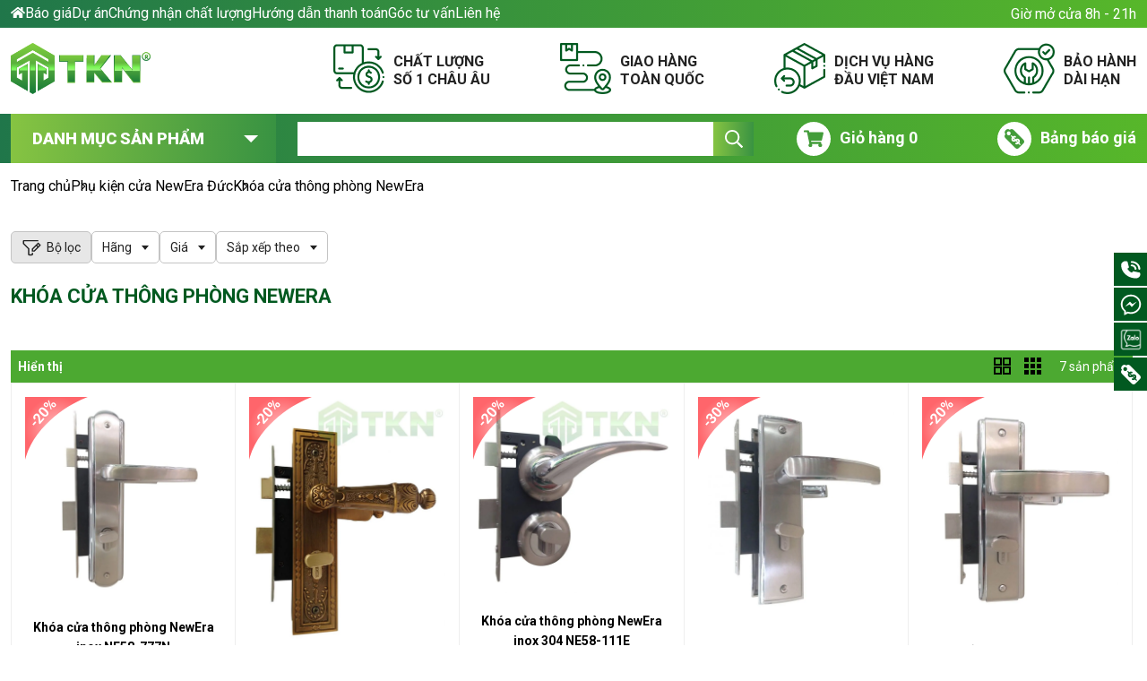

--- FILE ---
content_type: text/html; charset=UTF-8
request_url: https://tkn.vn/phu-kien-cua-newera-duc/khoa-cua-thong-phong-newera
body_size: 48409
content:
<!doctype html>
<html lang="vi" prefix="og: https://ogp.me/ns#">
<head>
	<meta charset="UTF-8">
	<meta name="viewport" content="width=device-width, initial-scale=1">
	<meta name="google-site-verification" content="iHj35cKd7x8Ejc6lYRXIHkbDeP0Ml-DitZeYrR2IBS4" />
	<link rel="profile" href="https://gmpg.org/xfn/11">
	<link rel="preconnect" href="https://fonts.googleapis.com">
	<link rel="preconnect" href="https://fonts.gstatic.com" crossorigin>
	<link data-asynced="1" as="style" onload="this.onload=null;this.rel='stylesheet'"  href="https://fonts.googleapis.com/css2?family=Roboto:wght@400;500;700;900&display=swap" rel="preload"><noscript><link href="https://fonts.googleapis.com/css2?family=Roboto:wght@400;500;700;900&display=swap" rel="stylesheet"></noscript>
	<!-- Google Tag Manager -->
	<script>(function(w,d,s,l,i){w[l]=w[l]||[];w[l].push({'gtm.start':
	new Date().getTime(),event:'gtm.js'});var f=d.getElementsByTagName(s)[0],
	j=d.createElement(s),dl=l!='dataLayer'?'&l='+l:'';j.async=true;j.src=
	'https://www.googletagmanager.com/gtm.js?id='+i+dl;f.parentNode.insertBefore(j,f);
	})(window,document,'script','dataLayer','GTM-P84R5PC');</script>
	<!-- End Google Tag Manager -->
	
<!-- Tối ưu hóa công cụ tìm kiếm bởi Rank Math PRO - https://rankmath.com/ -->
<title>Khóa cửa thông phòng NewEra - TKN</title>
<meta name="description" content="Khóa cửa thông phòng NewEra. Các loại khóa cửa thông phòng chất lượng từ thương hiệu NewEra, đem đến tính tiện dụng và thẩm mỹ cho ngôi nhà của bạn."/>
<meta name="robots" content="follow, index, max-snippet:-1, max-video-preview:-1, max-image-preview:large"/>
<link rel="canonical" href="https://tkn.vn/phu-kien-cua-newera-duc/khoa-cua-thong-phong-newera" />
<meta property="og:locale" content="vi_VN" />
<meta property="og:type" content="article" />
<meta property="og:title" content="Khóa cửa thông phòng NewEra - TKN" />
<meta property="og:description" content="Khóa cửa thông phòng NewEra. Các loại khóa cửa thông phòng chất lượng từ thương hiệu NewEra, đem đến tính tiện dụng và thẩm mỹ cho ngôi nhà của bạn." />
<meta property="og:url" content="https://tkn.vn/phu-kien-cua-newera-duc/khoa-cua-thong-phong-newera" />
<meta property="og:site_name" content="TKN" />
<meta property="og:image" content="https://tkn.vn/wp-content/uploads/2023/08/thumbnail-khoa-cua-thong-phong-newera-ne58-444n-1.jpg" />
<meta property="og:image:secure_url" content="https://tkn.vn/wp-content/uploads/2023/08/thumbnail-khoa-cua-thong-phong-newera-ne58-444n-1.jpg" />
<meta property="og:image:width" content="900" />
<meta property="og:image:height" content="1199" />
<meta property="og:image:type" content="image/jpeg" />
<meta name="twitter:card" content="summary_large_image" />
<meta name="twitter:title" content="Khóa cửa thông phòng NewEra - TKN" />
<meta name="twitter:description" content="Khóa cửa thông phòng NewEra. Các loại khóa cửa thông phòng chất lượng từ thương hiệu NewEra, đem đến tính tiện dụng và thẩm mỹ cho ngôi nhà của bạn." />
<meta name="twitter:image" content="https://tkn.vn/wp-content/uploads/2023/08/thumbnail-khoa-cua-thong-phong-newera-ne58-444n-1.jpg" />
<meta name="twitter:label1" content="Trang" />
<meta name="twitter:data1" content="7" />
<script type="application/ld+json" class="rank-math-schema-pro">{"@context":"https://schema.org","@graph":[{"@type":"Organization","@id":"https://tkn.vn/#organization","url":"https://tkn.vn/","name":"T\u00e2n K\u1ef7 Nguy\u00ean - Ph\u1ee5 ki\u1ec7n t\u1ee7 b\u1ebfp, ph\u1ee5 ki\u1ec7n n\u1ed9i th\u1ea5t, nh\u00e0 b\u1ebfp","mainEntityOfPage":"https://tkn.vn/","description":"C\u00f4ng ty T\u00e2n K\u1ef7 Nguy\u00ean chuy\u00ean ph\u1ee5 ki\u1ec7n t\u1ee7 b\u1ebfp, ph\u1ee5 ki\u1ec7n t\u1ee7 qu\u1ea7n \u00e1o, ph\u1ee5 ki\u1ec7n c\u1eeda g\u1ea5p, thi\u1ebft b\u1ecb v\u1ec7 sinh t\u1eeb nhi\u1ec1u th\u01b0\u01a1ng hi\u1ec7u n\u1ed5i ti\u1ebfng Grass \u0110\u1ee9c, NewEra","sameAs":["https://www.yellowpages.vn/lgs/963732/tan-ky-nguyen-cong-ty-tnhh-thuong-mai-va-ky-thuat-tan-ky-nguyen.html/","https://www.youtube.com/user/tankynguyenhanoi","https://twitter.com/GrassVietnam","https://www.24h.com.vn/doanh-nghiep/tan-ky-nguyen-dia-chi-cung-phu-kien-noi-that-uy-tin-chat-luong-c849a1483525.html","https://dantri.com.vn/doanh-nghiep/tan-ky-nguyen-chang-duong-10-nam-ben-bi-dong-hanh-cung-gia-dinh-viet-2017061317531401.htm","https://www.facebook.com/phukientubepinoxnewera/"],"logo":{"@type":"ImageObject","@id":"https://tkn.vn/#logo","inLanguage":"vi-VN","url":"https://tkn.vn/wp-content/uploads/2021/09/logo.svg","width":"156","height":"57","caption":"Logo TKN - T\u00e2n K\u1ef7 Nguy\u00ean","image":{"@id":"https://tkn.vn/#logo"}},"address":{"@type":"PostalAddress","@id":"https://tkn.vn/#address","addressLocality":"Qu\u1eadn 12","addressCountry":"Vi\u1ec7t Nam","addressRegion":"TP.HCM","streetAddress":"520 Tr\u01b0\u1eddng Chinh, P. T\u00e2n H\u01b0ng Thu\u1eadn"},"contactPoint":{"@type":"ContactPoint","@id":"https://tkn.vn/#contactPoint","telephone":"028 66812809","email":"info@tkn.vn"},"legalName":"T\u00e2n K\u1ef7 Nguy\u00ean - Ph\u1ee5 ki\u1ec7n t\u1ee7 b\u1ebfp, ph\u1ee5 ki\u1ec7n n\u1ed9i th\u1ea5t, nh\u00e0 b\u1ebfp","location":{"@type":"Place","@id":"https://tkn.vn/#location","address":{"@id":"https://tkn.vn/#address"},"hasMap":["https://goo.gl/maps/y56TsjwkPBALvozN9","https://www.google.com/maps?cid=18013622546502663023"]}},{"@type":"SiteNavigationElement","@id":"#site-navigation"},{"@type":"Person","name":"KI\u1ec0U DUY \u00c1I","honorificPrefix":"CEO","honorificSuffix":"Gi\u00e1m \u0110\u1ed1c \u0110i\u1ec1u H\u00e0nh","jobTitle":"CEO TKN","sameAs":["https://tkn.vn/ceo-kieu-duy-ai","https://masocongty.vn/company/371096/cong-ty-co-phan-dau-tu-va-thuong-mai-tan-ky-nguyen.html"],"affiliation":{"@type":"Organization","name":"T\u00e2n K\u1ef7 Nguy\u00ean - Ph\u1ee5 ki\u1ec7n t\u1ee7 b\u1ebfp, ph\u1ee5 ki\u1ec7n n\u1ed9i th\u1ea5t, nh\u00e0 b\u1ebfp","url":"https://tkn.vn/"},"alumniOf":{"@type":"EducationalOrganization","sameAs":[],"name":"Tr\u01b0\u1eddng \u0110\u1ea1i H\u1ecdc k\u1ef9 thu\u1eadt Berlin","url":"https://www.tu-berlin.de/","@id":"/m/01c0cc","description":"\u0110\u1ea1i h\u1ecdc K\u1ef9 thu\u1eadt Berlin (t\u00ean ch\u00ednh th\u1ee9c c\u1ea3 ti\u1ebfng Anh v\u00e0 ti\u1ebfng \u0110\u1ee9c: Technische Universit\u00e4t Berlin, c\u00f2n \u0111\u01b0\u1ee3c g\u1ecdi l\u00e0 TU Berlin v\u00e0 Vi\u1ec7n C\u00f4ng ngh\u1ec7 Berlin) l\u00e0 m\u1ed9t tr\u01b0\u1eddng \u0111\u1ea1i h\u1ecdc nghi\u00ean c\u1ee9u t\u1ea1i Berlin, \u0110\u1ee9c. \u0110\u00e2y l\u00e0 tr\u01b0\u1eddng \u0111\u1ea1i h\u1ecdc \u0111\u1ea7u ti\u00ean c\u1ee7a \u0110\u1ee9c \u00e1p d\u1ee5ng t\u00ean Technische Universit\u00e4t (\u0110\u1ea1i h\u1ecdc k\u1ef9 thu\u1eadt)","mainEntityOfPage":"https://vi.wikipedia.org/wiki/%C4%E1%BA%A1i_h%E1%BB%8Dc_K%E1%BB%B9_thu%E1%BA%ADt_Berlin"},"hasOccupation":{"@type":"Occupation","name":"CEO","description":"T\u1ed5ng gi\u00e1m \u0111\u1ed1c \u0111i\u1ec1u h\u00e0nh l\u00e0 ch\u1ee9c v\u1ee5 \u0111i\u1ec1u h\u00e0nh cao nh\u1ea5t c\u1ee7a m\u1ed9t t\u1ed5 ch\u1ee9c, ph\u1ee5 tr\u00e1ch t\u1ed5ng \u0111i\u1ec1u h\u00e0nh m\u1ed9t t\u1eadp \u0111o\u00e0n, c\u00f4ng ty, t\u1ed5 ch\u1ee9c hay m\u1ed9t c\u01a1 quan. CEO ph\u1ea3i b\u00e1o c\u00e1o tr\u01b0\u1edbc h\u1ed9i \u0111\u1ed3ng qu\u1ea3n tr\u1ecb c\u1ee7a t\u1ed5 ch\u1ee9c \u0111\u00f3. Thu\u1eadt ng\u1eef t\u01b0\u01a1ng \u0111\u01b0\u01a1ng c\u1ee7a CEO c\u00f3 th\u1ec3 l\u00e0 gi\u00e1m \u0111\u1ed1c qu\u1ea3n l\u00fd v\u00e0 gi\u00e1m \u0111\u1ed1c \u0111i\u1ec1u h\u00e0nh."},"brand":{"@type":"Brand","name":"T\u00e2n K\u1ef7 Nguy\u00ean - Ph\u1ee5 ki\u1ec7n t\u1ee7 b\u1ebfp, ph\u1ee5 ki\u1ec7n n\u1ed9i th\u1ea5t, nh\u00e0 b\u1ebfp","url":"https://tkn.vn/"},"knowsLanguage":["Vietnamese","English"],"knows":[{"@type":"Person","sameAs":["https://en.wikipedia.org/wiki/Antoni_Ribas_(professor)","https://www.uclahealth.org/providers/antoni-ribas","https://www.cancerresearch.org/stories/scientists/antoni-ribas-md-phd","https://scholar.google.com/citations?user=I9HWc0sAAAAJ&amp;hl=en"],"name":"Albert Trebo","jobTitle":"CEO","WorksFor":"Grass - Ph\u1ee5 ki\u1ec7n t\u1ee7 b\u1ebfp","url":"https://www.grass-spritzguss.com/en/grass_salzburg/impressum_/impressum.php","mainEntityOfPage":"https://www.grass-spritzguss.com/en/grass_salzburg/impressum_/impressum.php","image":"https://www.google.com/url?sa=i&amp;url=https%3A%2F%2Fwww.moebelkultur.de%2Fnews%2Fgeschaeftsfuehrer-albert-trebo-geht%2F&amp;psig=AOvVaw0nrT9i2LUEZSVAFLbvJ8on&amp;ust=1693544814988000&amp;source=images&amp;cd=vfe&amp;opi=89978449&amp;ved=0CBAQjRxqFwoTCKiu7LWQhoEDFQAAAAAdAAAAABAE"}],"url":"https://tkn.vn/ceo-kieu-duy-ai","mainEntityOfPage":"https://tkn.vn/ceo-kieu-duy-ai","@id":"https://tkn.vn/ceo-kieu-duy-ai#person","familyName":"KI\u1ec0U DUY \u00c1I","additionalName":"KI\u1ec0U DUY \u00c1I","givenName":"KI\u1ec0U DUY \u00c1I","birthDate":"1985","description":"\u00d4ng Ki\u1ec1u Duy \u00c1i hay c\u00f2n c\u00f3 th\u1ec3 bi\u1ebft \u0111\u1ebfn l\u00e0 CEO \u2013 Gi\u00e1m \u0111\u1ed1c \u0111i\u1ec1u h\u00e0nh v\u00e0 ng\u01b0\u1eddi \u0111\u1ed3ng s\u00e1ng l\u1eadp C\u00d4NG TY CP \u0110\u1ea6U T\u01af V\u00c0 TH\u01af\u01a0NG M\u1ea0I c\u1ee7a T\u00e2n K\u1ef7 Nguy\u00ean, m\u1ed9t trong nh\u1eefng c\u00f4ng ty h\u00e0ng \u0111\u1ea7u trong l\u0129nh v\u1ef1c nh\u1eadp kh\u1ea9u v\u00e0 ph\u00e2n ph\u1ed1i ph\u1ee5 ki\u1ec7n t\u1ee7 b\u1ebfp, ph\u1ee5 ki\u1ec7n c\u1eeda v\u00e0 c\u00e1c thi\u1ebft b\u1ecb li\u00ean quan kh\u00e1c cao c\u1ea5p hi\u1ec7n nay.","gender":"https://schema.org/male","email":"kieuduyai@gmail.com","image":"https://tkn.vn/wp-content/uploads/2023/08/ceo-tan-ky-nguyen-ong-kieu-duy-ai-2048x1536.jpeg","worksFor":{"@type":"Organization","name":["T\u00e2n K\u1ef7 Nguy\u00ean - Ph\u1ee5 ki\u1ec7n t\u1ee7 b\u1ebfp, ph\u1ee5 ki\u1ec7n n\u1ed9i th\u1ea5t, nh\u00e0 b\u1ebfp","T\u00e2n K\u1ef7 Nguy\u00ean - TKN"],"url":"https://tkn.vn/","Location":{"@type":"PostalAddress","@id":"https://tkn.vn/#address","addressLocality":"Qu\u1eadn 12","addressCountry":"Vi\u1ec7t Nam","addressRegion":"TP.HCM","streetAddress":"520 Tr\u01b0\u1eddng Chinh, P. T\u00e2n H\u01b0ng Thu\u1eadn"}},"nationality":{"@type":"Country","@id":"kg:/m/01crd5","url":"https://vi.wikipedia.org/wiki/Vi\u1ec7t_Nam","name":"Vi\u1ec7t Nam","sameAs":["https://vi.wikipedia.org/wiki/Vi\u1ec7t_Nam"],"logo":"https://upload.wikimedia.org/wikipedia/commons/thumb/2/21/Flag_of_Vietnam.svg/125px-Flag_of_Vietnam.svg.png","hasMap":"https://www.google.com/maps?cid=12698937955444482750"},"address":{"@type":"PostalAddress","addressCountry":"Vi\u1ec7t Nam","addressRegion":"Vi\u1ec7t Nam","addressLocality":"Ho Chi Minh, Vi\u1ec7t Nam"},"birthPlace":{"@type":"Place","sameAs":["https://vi.wikipedia.org/wiki/Th\u00e0nh_ph\u1ed1_H\u1ed3_Ch\u00ed_Minh","https://vi.wikipedia.org/wiki/Ch\u1ee7_\u0111\u1ec1:Th\u00e0nh_ph\u1ed1_H\u1ed3_Ch\u00ed_Minh","https://vi.wikipedia.org/wiki/S\u00e0i_G\u00f2n_(\u0111\u1ecbnh_h\u01b0\u1edbng)","https://vi.wikipedia.org/wiki/V\u00f9ng_\u0111\u00f4_th\u1ecb_Th\u00e0nh_ph\u1ed1_H\u1ed3_Ch\u00ed_Minh","https://vi.wikipedia.org/wiki/L\u1ecbch_s\u1eed_Th\u00e0nh_ph\u1ed1_H\u1ed3_Ch\u00ed_Minh","https://en.wikipedia.org/wiki/Ho_Chi_Minh_City"],"@id":"kg:/m/0hn4h","url":"https://en.wikipedia.org/wiki/Ho_Chi_Minh_City","name":"Ho Chi Minh City","description":"Ho Chi Minh City, formerly known as Saigon, is the largest city in Vietnam, with a population of around 9 million in 2019. Situated in the Southeast region of Vietnam, the city surrounds the Saigon River and covers about 2,061 km\u00b2","hasMap":"https://www.google.com/maps?cid=17392719987004412203"}},{"@type":"Organization","@id":"https://tkn.vn/#organization","name":"TKN"},{"@type":"WebSite","@id":"https://tkn.vn/#website","url":"https://tkn.vn","name":"TKN","publisher":{"@id":"https://tkn.vn/#organization"},"inLanguage":"vi"},{"@type":"WebPage","@id":"https://tkn.vn/phu-kien-cua-newera-duc/khoa-cua-thong-phong-newera#webpage","url":"https://tkn.vn/phu-kien-cua-newera-duc/khoa-cua-thong-phong-newera","name":"Kh\u00f3a c\u1eeda th\u00f4ng ph\u00f2ng NewEra - TKN","isPartOf":{"@id":"https://tkn.vn/#website"},"inLanguage":"vi"}]}</script>
<!-- /Plugin SEO WordPress Rank Math -->

<link rel="alternate" type="application/rss+xml" title="Dòng thông tin TKN &raquo;" href="https://tkn.vn/feed" />
<link rel="alternate" type="application/rss+xml" title="TKN &raquo; Dòng bình luận" href="https://tkn.vn/comments/feed" />
<link rel="alternate" type="application/rss+xml" title="Nguồn cấp TKN &raquo; Khóa cửa thông phòng NewEra Danh mục" href="https://tkn.vn/phu-kien-cua-newera-duc/khoa-cua-thong-phong-newera/feed" />
<style id='wp-img-auto-sizes-contain-inline-css'>
img:is([sizes=auto i],[sizes^="auto," i]){contain-intrinsic-size:3000px 1500px}
/*# sourceURL=wp-img-auto-sizes-contain-inline-css */
</style>
<style id="litespeed-ccss">:root{--wp--preset--aspect-ratio--square:1;--wp--preset--aspect-ratio--4-3:4/3;--wp--preset--aspect-ratio--3-4:3/4;--wp--preset--aspect-ratio--3-2:3/2;--wp--preset--aspect-ratio--2-3:2/3;--wp--preset--aspect-ratio--16-9:16/9;--wp--preset--aspect-ratio--9-16:9/16;--wp--preset--color--black:#000000;--wp--preset--color--cyan-bluish-gray:#abb8c3;--wp--preset--color--white:#ffffff;--wp--preset--color--pale-pink:#f78da7;--wp--preset--color--vivid-red:#cf2e2e;--wp--preset--color--luminous-vivid-orange:#ff6900;--wp--preset--color--luminous-vivid-amber:#fcb900;--wp--preset--color--light-green-cyan:#7bdcb5;--wp--preset--color--vivid-green-cyan:#00d084;--wp--preset--color--pale-cyan-blue:#8ed1fc;--wp--preset--color--vivid-cyan-blue:#0693e3;--wp--preset--color--vivid-purple:#9b51e0;--wp--preset--gradient--vivid-cyan-blue-to-vivid-purple:linear-gradient(135deg,rgba(6,147,227,1) 0%,rgb(155,81,224) 100%);--wp--preset--gradient--light-green-cyan-to-vivid-green-cyan:linear-gradient(135deg,rgb(122,220,180) 0%,rgb(0,208,130) 100%);--wp--preset--gradient--luminous-vivid-amber-to-luminous-vivid-orange:linear-gradient(135deg,rgba(252,185,0,1) 0%,rgba(255,105,0,1) 100%);--wp--preset--gradient--luminous-vivid-orange-to-vivid-red:linear-gradient(135deg,rgba(255,105,0,1) 0%,rgb(207,46,46) 100%);--wp--preset--gradient--very-light-gray-to-cyan-bluish-gray:linear-gradient(135deg,rgb(238,238,238) 0%,rgb(169,184,195) 100%);--wp--preset--gradient--cool-to-warm-spectrum:linear-gradient(135deg,rgb(74,234,220) 0%,rgb(151,120,209) 20%,rgb(207,42,186) 40%,rgb(238,44,130) 60%,rgb(251,105,98) 80%,rgb(254,248,76) 100%);--wp--preset--gradient--blush-light-purple:linear-gradient(135deg,rgb(255,206,236) 0%,rgb(152,150,240) 100%);--wp--preset--gradient--blush-bordeaux:linear-gradient(135deg,rgb(254,205,165) 0%,rgb(254,45,45) 50%,rgb(107,0,62) 100%);--wp--preset--gradient--luminous-dusk:linear-gradient(135deg,rgb(255,203,112) 0%,rgb(199,81,192) 50%,rgb(65,88,208) 100%);--wp--preset--gradient--pale-ocean:linear-gradient(135deg,rgb(255,245,203) 0%,rgb(182,227,212) 50%,rgb(51,167,181) 100%);--wp--preset--gradient--electric-grass:linear-gradient(135deg,rgb(202,248,128) 0%,rgb(113,206,126) 100%);--wp--preset--gradient--midnight:linear-gradient(135deg,rgb(2,3,129) 0%,rgb(40,116,252) 100%);--wp--preset--font-size--small:13px;--wp--preset--font-size--medium:20px;--wp--preset--font-size--large:36px;--wp--preset--font-size--x-large:42px;--wp--preset--spacing--20:0.44rem;--wp--preset--spacing--30:0.67rem;--wp--preset--spacing--40:1rem;--wp--preset--spacing--50:1.5rem;--wp--preset--spacing--60:2.25rem;--wp--preset--spacing--70:3.38rem;--wp--preset--spacing--80:5.06rem;--wp--preset--shadow--natural:6px 6px 9px rgba(0, 0, 0, 0.2);--wp--preset--shadow--deep:12px 12px 50px rgba(0, 0, 0, 0.4);--wp--preset--shadow--sharp:6px 6px 0px rgba(0, 0, 0, 0.2);--wp--preset--shadow--outlined:6px 6px 0px -3px rgba(255, 255, 255, 1), 6px 6px rgba(0, 0, 0, 1);--wp--preset--shadow--crisp:6px 6px 0px rgba(0, 0, 0, 1)}:root{--swiper-theme-color:#007aff}:host{position:relative;display:block;margin-left:auto;margin-right:auto;z-index:1}.swiper{margin-left:auto;margin-right:auto;position:relative;overflow:hidden;list-style:none;padding:0;z-index:1;display:block}.swiper-wrapper{position:relative;width:100%;height:100%;z-index:1;display:flex;box-sizing:content-box}.swiper-wrapper{transform:translate3d(0,0,0)}.swiper-slide{flex-shrink:0;width:100%;height:100%;position:relative;display:block}:root{--swiper-navigation-size:44px}:root{--bs-blue:#0d6efd;--bs-indigo:#6610f2;--bs-purple:#6f42c1;--bs-pink:#d63384;--bs-red:#dc3545;--bs-orange:#fd7e14;--bs-yellow:#ffc107;--bs-green:#015920;--bs-green-light:#439C3A;--bs-teal:#20c997;--bs-cyan:#0dcaf0;--bs-white:#fff;--bs-gray:#6c757d;--bs-gray-dark:#343a40;--bs-gray-100:#f8f9fa;--bs-gray-200:#e9ecef;--bs-gray-300:#dee2e6;--bs-gray-400:#ced4da;--bs-gray-500:#adb5bd;--bs-gray-600:#6c757d;--bs-gray-700:#495057;--bs-gray-800:#343a40;--bs-gray-900:#212529;--bs-primary:#0d6efd;--bs-secondary:#6c757d;--bs-success:#198754;--bs-info:#0dcaf0;--bs-warning:#ffc107;--bs-danger:#dc3545;--bs-light:#f8f9fa;--bs-dark:#212529;--bs-primary-rgb:13, 110, 253;--bs-secondary-rgb:108, 117, 125;--bs-success-rgb:25, 135, 84;--bs-info-rgb:13, 202, 240;--bs-warning-rgb:255, 193, 7;--bs-danger-rgb:220, 53, 69;--bs-light-rgb:248, 249, 250;--bs-dark-rgb:33, 37, 41;--bs-white-rgb:255, 255, 255;--bs-black-rgb:0, 0, 0;--bs-body-rgb:33, 37, 41;--bs-font-sans-serif:system-ui, -apple-system, "Segoe UI", Roboto, "Helvetica Neue", Arial, "Noto Sans", "Liberation Sans", sans-serif, "Apple Color Emoji", "Segoe UI Emoji", "Segoe UI Symbol", "Noto Color Emoji";--bs-font-monospace:SFMono-Regular, Menlo, Monaco, Consolas, "Liberation Mono", "Courier New", monospace;--bs-font:'Roboto', sans-serif;--bs-gradient:linear-gradient(180deg, rgba(255, 255, 255, 0.15), rgba(255, 255, 255, 0));--bs-body-font-family:var(--bs-font);--bs-body-font-size:1rem;--bs-body-font-weight:400;--bs-body-line-height:1.5;--bs-body-color:#212529;--bs-body-bg:#fff;--bs-font-bold:700;--bs-font-black:900;--bs-font-normal:400;--bs-gradient:linear-gradient(93.75deg, #01525C -55.98%, #57B72A 100%)}html{line-height:1.15;-webkit-text-size-adjust:100%}body{margin:0}h1{font-size:2em;margin:.67em 0}a{background-color:#fff0;text-decoration:none}b{font-weight:bolder}img{border-style:none;display:inline-block}button,input{font-family:inherit;font-size:100%;line-height:1.15;margin:0}button,input{overflow:visible}button{text-transform:none}button,[type="submit"]{-webkit-appearance:button}button::-moz-focus-inner,[type="submit"]::-moz-focus-inner{border-style:none;padding:0}button:-moz-focusring,[type="submit"]:-moz-focusring{outline:1px dotted ButtonText}::-webkit-file-upload-button{-webkit-appearance:button;font:inherit}.d-block{display:block!important}.d-flex{display:flex!important}.d-none{display:none!important}.position-relative{position:relative!important}.flex-nowrap{flex-wrap:nowrap!important}.gap-0{gap:0!important}.justify-content-center{justify-content:center!important}.align-items-center{align-items:center!important}.mt-2{margin-top:0.5rem!important}.mt-3{margin-top:1rem!important}.ps-0{padding-left:0!important}.fw-bolder{font-weight:bolder!important}.text-end{text-align:right!important}.text-uppercase{text-transform:uppercase!important}@media (min-width:768px){.justify-content-md-between{justify-content:space-between!important}.pe-md-4{padding-right:1.5rem!important}}@media (min-width:992px){.d-lg-block{display:block!important}.d-lg-none{display:none!important}.gap-lg-4{gap:1.5rem!important}.ps-lg-4{padding-left:1.5rem!important}}.container{width:100%;padding-right:var(--bs-gutter-x,.75rem);padding-left:var(--bs-gutter-x,.75rem);margin-right:auto;margin-left:auto}@media (min-width:576px){.container{max-width:540px}}@media (min-width:768px){.container{max-width:100%}}@media (min-width:992px){.container{max-width:100%}}@media (min-width:1200px){.container{max-width:1320px}}@media (min-width:1400px){.container{max-width:1320px}}.row{--bs-gutter-x:1.5rem;--bs-gutter-y:0;display:flex;flex-wrap:wrap;margin-top:calc(var(--bs-gutter-y)*-1);margin-right:calc(var(--bs-gutter-x)*-.5);margin-left:calc(var(--bs-gutter-x)*-.5)}.row>*{box-sizing:border-box;flex-shrink:0;width:100%;max-width:100%;padding-right:calc(var(--bs-gutter-x)*.5);padding-left:calc(var(--bs-gutter-x)*.5);margin-top:var(--bs-gutter-y)}.col-12{flex:0 0 auto;width:100%}@media (min-width:768px){.col-md-3{flex:0 0 auto;width:25%}.col-md-4{flex:0 0 auto;width:33.33333333%}.col-md-5{flex:0 0 auto;width:41.66666667%}.col-md-6{flex:0 0 auto;width:50%}.col-md-9{flex:0 0 auto;width:75%}.col-md-12{flex:0 0 auto;width:100%}}@media (min-width:992px){.col-lg-3{flex:0 0 auto;width:25%}.col-lg-9{flex:0 0 auto;width:75%}}.d-block{display:block!important}.d-flex{display:flex!important}.d-none{display:none!important}.flex-nowrap{flex-wrap:nowrap!important}.justify-content-center{justify-content:center!important}.align-items-center{align-items:center!important}.mt-2{margin-top:0.5rem!important}.mt-3{margin-top:1rem!important}.ps-0{padding-left:0!important}@media (min-width:768px){.justify-content-md-between{justify-content:space-between!important}.pe-md-4{padding-right:1.5rem!important}}@media (min-width:992px){.d-lg-block{display:block!important}.d-lg-none{display:none!important}.ps-lg-4{padding-left:1.5rem!important}}body{font-family:var(--bs-body-font-family);font-weight:var(--bs-font-normal);font-size:14px;line-height:16px;overflow-x:hidden}*{box-sizing:border-box}input,button{outline:none}img{max-width:100%;height:auto!important}@media (max-width:768px){.container{max-width:100%}}.post-content .post-title *{color:var(--bs-green);margin:0;font-size:20px;line-height:26px}.post-content .post-body>*{margin:20px 0}.post-content .post-body *:empty{display:none}.post-content .post-body p{line-height:22px;margin:20px 0}.post-content .post-body ul{margin-left:0;padding-left:0;list-style-position:inside}.post-content .post-body ul li{list-style:square}.post-content .post-body ul{margin-left:20px}@media (min-width:993px){.site-header .top-header{background:linear-gradient(93.75deg,#01525C -55.98%,#57B72A 100%)}}@media (max-width:991px){.site-header .top-header .top-header-navitagion-wrapper{overflow-x:auto;flex-wrap:nowrap;-webkit-overflow-scrolling:touch;-ms-overflow-style:-ms-autohiding-scrollbar;display:flex;-ms-overflow-style:none;scrollbar-width:none}.site-header .top-header .top-header-navitagion-wrapper::-webkit-scrollbar{display:none}}.site-header .top-header .top-navigation{display:flex;flex-wrap:wrap;gap:25px;list-style:none;margin:0;padding:7px 0}@media (max-width:991px){.site-header .top-header .top-navigation{display:flex;flex:0 0 100%;flex-wrap:nowrap;max-width:100%;align-items:center}.site-header .top-header .top-navigation .nav-item{flex:0 0 auto}}@media (max-width:992px){.site-header .top-header .top-navigation .nav-item.menu-item-home .nav-link{background:url(/source/assets/img/logo-mobile.png)top left no-repeat;width:66px;height:23px;display:block}}.site-header .top-header .top-navigation .nav-item .nav-link{color:var(--bs-white)}@media (max-width:992px){.site-header .top-header .top-navigation .nav-item .nav-link{color:#000;font-size:12px;line-height:14px}.site-header .top-header .top-navigation .nav-item .nav-link svg{display:none}}.site-header .top-header .top-navigation .nav-item .nav-link svg{width:16px}.site-header .top-header .top-contact *{margin:0;color:var(--bs-white)}.site-header .mid-header{padding:17px 0}.site-header .mid-header .header-services{display:flex;flex-wrap:wrap;justify-content:space-between;padding-left:40px;gap:20px}.site-header .mid-header .header-services .item{display:flex;flex-wrap:nowrap;align-items:center}.site-header .mid-header .header-services .item .thumbnail{flex:0 0 57px}.site-header .mid-header .header-services .item .text{flex:0 0 calc(100% - 57px);padding:0 0 0 10px}.site-header .mid-header .header-services .item .text p{margin:0;line-height:20px;font-weight:var(--bs-font-bold);color:#222}.site-header .bot-header{background:var(--bs-gradient);position:relative}@media (max-width:991px){.site-header .bot-header{padding:10px 0}.site-header .bot-header .bot-navigation{flex:0 0 59px}.site-header .bot-header .bot-header-cart{flex:0 0 97px;padding-left:0}.site-header .bot-header .bot-search{flex:0 0 calc(100% - (59px + 97px));padding-left:0}}.site-header .bot-header .dropdown-category{position:relative}@media (min-width:992px){.site-header .bot-header .dropdown-category .category-button{height:55px;line-height:55px;padding:0 54px 0 24px;font-size:18px;font-weight:var(--bs-font-black);color:var(--bs-white);background:linear-gradient(91.76deg,#86C442 0%,#369142 102.83%);position:relative}.site-header .bot-header .dropdown-category .category-button svg{display:none}.site-header .bot-header .dropdown-category .category-button:before{content:"";width:0;height:0;border-left:8px solid #fff0;border-right:8px solid #fff0;border-top:8px solid var(--bs-white);position:absolute;top:50%;right:20px;transform:translate(0%,-50%)}}@media (max-width:991px){.site-header .bot-header .dropdown-category .category-button span{display:none}.site-header .bot-header .dropdown-category .category-button svg{width:29px;color:#fff}}.site-header .bot-header .site-search form{display:flex;flex-wrap:wrap;position:relative}.site-header .bot-header .site-search form .form-item{flex:0 0 calc(100% - 45px)}.site-header .bot-header .site-search form .form-item input[type="text"]{height:38px;width:100%;margin:0;padding:0 15px;border:none;max-width:100%;box-sizing:border-box;border-radius:0;outline:none}@media (max-width:991px){.site-header .bot-header .site-search form .form-item{flex:0 0 100%}.site-header .bot-header .site-search form .form-item input[type="text"]{border-radius:10px;padding-left:50px}}.site-header .bot-header .site-search form .form-submit{flex:0 0 45px}.site-header .bot-header .site-search form .form-submit button[type="submit"]{height:38px;border:none;outline:none;margin:0;padding:0;width:100%;line-height:0;background:linear-gradient(91.76deg,#86C442 0%,#369142 102.83%);border-radius:0}.site-header .bot-header .site-search form .form-submit button[type="submit"] svg{width:20px;color:var(--bs-white)}@media (max-width:991px){.site-header .bot-header .site-search form .form-submit{position:absolute;width:45px;top:0;left:0}.site-header .bot-header .site-search form .form-submit button[type="submit"]{background:#fff0}.site-header .bot-header .site-search form .form-submit button[type="submit"] svg{color:#BFBFBF}}.site-header .bot-header .item-mid-header{display:flex;flex-wrap:nowrap;align-items:center}@media (max-width:991px){.site-header .bot-header .item-mid-header{display:block;position:relative;margin-left:24px}.site-header .bot-header .item-mid-header:first-child{margin-left:0}}.site-header .bot-header .item-mid-header .icon{width:38px;height:38px;border-radius:50%;background-color:var(--bs-white);position:relative;flex:0 0 38px}.site-header .bot-header .item-mid-header .icon svg{position:absolute;top:50%;left:50%;transform:translate(-50%,-50%);width:22px;color:var(--bs-green-light)}@media (max-width:991px){.site-header .bot-header .item-mid-header .icon{width:29px;height:29px;flex:0 0 100%}.site-header .bot-header .item-mid-header .icon svg{width:16px}}.site-header .bot-header .item-mid-header .text{flex:0 0 calc(100% - 38px);padding-left:10px}.site-header .bot-header .item-mid-header .text a{color:var(--bs-white);font-size:18px;font-weight:var(--bs-font-bold)}@media (max-width:991px){.site-header .bot-header .item-mid-header .text{position:absolute;flex:0 0 auto;background:#E43A30;border-radius:50%;padding:0;width:18px;height:18px;line-height:18px;text-align:center;top:0;right:0;transform:translate(50%,-50%)}.site-header .bot-header .item-mid-header .text a{font-size:12px;font-weight:400}.site-header .bot-header .item-mid-header .text a span{display:none}}.breadcrumb{padding:16px 0}.breadcrumb .breadcrumb-items{display:flex;flex-wrap:wrap;gap:5px 25px}.breadcrumb .breadcrumb-items .breadcrumb-item{position:relative}.breadcrumb .breadcrumb-items .breadcrumb-item:before{content:"";font-family:"icomoon";position:absolute;top:50%;right:-17px;transform:translate(0,-50%)}.breadcrumb .breadcrumb-items .breadcrumb-item:last-child::before{display:none}.breadcrumb .breadcrumb-items .breadcrumb-link{color:var(--bs-black-rgb)}.sticky-bar{position:fixed;z-index:10;top:50%;right:0;transform:translate(0,-50%)}@media (max-width:767px){.sticky-bar{display:none}}.sticky-bar>ul{list-style:none;margin:0;padding:0}.sticky-bar>ul>li{width:37px;height:37px;margin:0 0 2px;position:relative}.sticky-bar>ul>li .inner{position:absolute;top:0;right:0;transform:translate(calc(100% - 37px),0);display:flex;flex-wrap:nowrap;justify-content:flex-end}.sticky-bar>ul>li .icon{flex:0 0 37px;width:37px;height:37px;background-color:var(--bs-green);position:relative}.sticky-bar>ul>li .icon img{position:absolute;top:50%;left:50%;transform:translate(-50%,-50%)}.sticky-bar>ul>li .text{white-space:nowrap}.sticky-bar>ul>li .text ul{list-style:none;margin:0;padding:0;display:flex;flex-wrap:nowrap}.sticky-bar>ul>li .text ul li{margin-right:2px;background-color:var(--bs-green-light)}.sticky-bar>ul>li .text ul li>*{display:block;height:37px;display:flex;align-items:center;padding:0 15px;font-size:12px;line-height:14px;color:#fff;font-weight:700}.sticky-bar>ul>li .text ul li:last-child{margin:0}.dialog{background-color:#ECECEC}.dialog .dialog-heading{background-color:var(--bs-green);position:relative}.dialog .dialog-heading .dialog-close{position:absolute;top:50%;left:10px;transform:translate(0,-50%);width:24px;line-height:0}.dialog .dialog-heading .dialog-title{margin:0;padding:0;text-align:center;color:var(--bs-white);font-size:14px;line-height:18px;padding:10px 40px 8px}.dialog .dialog-body{padding:8px 12px}.dialog .dialog-body .webform .row{margin:0-5px}.dialog .dialog-body .webform .row>*{padding:0 5px}.webform .form-item{margin-bottom:8px}.webform .form-item input[type="text"],.webform .form-item input[type="tel"]{width:100%;background:#FFF;border:1px solid #C4C4C4;border-radius:5px;height:43px;padding:0 16px;outline:none}.webform .form-item.form-submit{margin-bottom:0;text-align:center}.webform .form-item.form-submit button[type="submit"]{display:inline-block;min-width:94px;height:38px;padding:0 15px;color:var(--bs-white);background-color:var(--bs-green);border:none;border-radius:5px;font-weight:700}.widget{margin-bottom:25px}.widget-head{border-bottom:1px solid #C4C4C4;position:relative;padding-bottom:4px;margin-bottom:24px}.widget-head:after{position:absolute;content:"";width:56px;height:3px;background-color:var(--bs-green);bottom:0;left:0}.widget-title{font-size:18px;line-height:28px;color:#222;text-transform:uppercase;margin:0}.widget-category ul{list-style:none;padding:0;margin:0}.widget-category ul li{margin:24px 0 0}.widget-category ul li>a{display:flex;flex-wrap:wrap;align-items:center}.widget-category ul li .icon{max-width:32px;flex:0 0 32px}.widget-category ul li .text{max-width:calc(100% - 32px);flex:0 0 calc(100% - 32px);padding-left:9px;text-transform:uppercase;color:#222;font-weight:500}.widget-news--item{display:flex;flex-wrap:wrap;margin-top:26px}.widget-news--item-thumbnail{flex:0 0 97px;max-width:97px}.widget-news--item-text{flex:0 0 calc(100% - 97px);max-width:calc(100% - 97px);padding-left:15px}.widget-news--item-text .link{color:#222;font-weight:500}.widget-news--item-text .date{margin:8px 0 0;color:gray;font-size:14px;font-weight:400}@media (min-width:992px){.category-slide{max-height:375px;overflow-y:auto;padding:8px 0 8px 24px}}@media (max-width:991px){.category-slide{position:fixed;top:0;left:0;width:100%;height:100vh;background:#fff;z-index:99;padding-top:10px;opacity:0;visibility:hidden;transform:translate(0,30px)}.category-slide .category-slide-head{margin:0 15px 10px;position:relative}.category-slide .category-slide-head img{height:35px}.category-slide .category-slide-head .close-icon{position:absolute;top:50%;right:0;transform:translate(0,-50%)}.category-slide .category-slide-head .close-icon svg{width:30px;color:#015920}}.category-slide ul.nav-list{padding:0;margin:0;list-style:none}@media (max-width:991px){.category-slide .nav-list{height:calc(100vh - 58px);overflow-y:auto}}.category-slide .nav-list>.nav-item{border-bottom:solid 1px #DADADA}.category-slide .nav-list>.nav-item .nav-icon{position:absolute;width:7px;top:50%;right:7px;transform:translate(0,-50%)}.category-slide .nav-list>.nav-item:last-child{border:none}.category-slide .nav-list>.nav-item .nav-link{display:block;padding:10px 20px 10px 0;color:var(--bs-font-black);position:relative}.category-slide .nav-list>.nav-item>.nav-link{display:flex;flex-wrap:wrap;align-items:center}@media (max-width:991px){.category-slide .nav-list>.nav-item>.nav-link{color:#fff;padding:15px 40px 15px 15px;background:#439C3A}}.category-slide .nav-list>.nav-item>.nav-link .nav-logo{line-height:0;display:block;flex:0 0 24px;max-width:24px}.category-slide .nav-list>.nav-item>.nav-link .nav-logo img{border-radius:50%}@media (max-width:991px){.category-slide .nav-list>.nav-item>.nav-link .nav-logo{display:none}}.category-slide .nav-list>.nav-item>.nav-link .nav-text{display:block;padding-left:10px;flex:0 0 calc(100% - 24px);max-width:calc(100% - 24px)}@media (max-width:991px){.category-slide .nav-list>.nav-item>.nav-link .nav-text{flex:0 0 calc(100%);max-width:calc(100%);padding-left:0}}@media (min-width:992px){.category-slide .nav-list>.nav-item .sub-items{position:absolute;top:0;left:calc(25% - 0.75rem);width:calc(75% - 1.5rem);visibility:hidden;opacity:0;background-color:var(--bs-white);transform:translate(10px,0);max-width:484px;padding:13px 21px;z-index:10;border:solid 1px #DADADA}}@media (max-width:991px){.category-slide .nav-list>.nav-item .sub-items{display:none}}.category-slide .nav-list>.nav-item .sub-items .sub-list{list-style:none;padding:0;margin:0}@media (min-width:992px){.category-slide .nav-list>.nav-item .sub-items .sub-list{margin:0-7px;display:flex;flex-wrap:wrap}}@media (min-width:992px){.category-slide .nav-list>.nav-item .sub-items .sub-list .sub-item{flex:0 0 50%;padding:13px 7px}}@media (max-width:991px){.category-slide .nav-list>.nav-item .sub-items .sub-list .sub-item{padding:13px 15px}}.category-slide .nav-list>.nav-item .sub-items .sub-list .sub-item .sub-link{font-size:14px;line-height:18px;color:var(--bs-black-rgb);display:block;padding:0 0 0 12px;position:relative}.category-slide .nav-list>.nav-item .sub-items .sub-list .sub-item .sub-link:after{content:"";width:5px;height:5px;background-color:var(--bs-green-light);position:absolute;top:5px;left:0;border-radius:50%}.banner-slider .swiper-slide a{display:block;height:370px;background-size:cover;background-repeat:no-repeat}html{scroll-behavior:smooth;scroll-margin:50px}::-webkit-scrollbar{width:7px}::-webkit-scrollbar-track{background:#f1f1f1}::-webkit-scrollbar-thumb{background:#888}::-webkit-scrollbar-thumb:hover{background:#555}.sys-loading{position:fixed;z-index:99999;top:0;left:0;width:100%;height:100%;background:rgb(0 0 0/.6)}.sys-loading .lds-spinner{color:#fff;display:inline-block;position:absolute;width:64px;height:64px;left:50%;margin-left:-32px;top:50%;margin-top:-32px}.sys-loading .lds-spinner div{transform-origin:32px 32px;animation:lds-spinner 1.2s linear infinite}.sys-loading .lds-spinner div::after{content:" ";display:block;position:absolute;top:3px;left:29px;width:5px;height:14px;border-radius:20%;background:#fff}.sys-loading .lds-spinner div:nth-child(1){transform:rotate(0deg);animation-delay:-1.1s}.sys-loading .lds-spinner div:nth-child(2){transform:rotate(30deg);animation-delay:-1s}.sys-loading .lds-spinner div:nth-child(3){transform:rotate(60deg);animation-delay:-0.9s}.sys-loading .lds-spinner div:nth-child(4){transform:rotate(90deg);animation-delay:-0.8s}.sys-loading .lds-spinner div:nth-child(5){transform:rotate(120deg);animation-delay:-0.7s}.sys-loading .lds-spinner div:nth-child(6){transform:rotate(150deg);animation-delay:-0.6s}.sys-loading .lds-spinner div:nth-child(7){transform:rotate(180deg);animation-delay:-0.5s}.sys-loading .lds-spinner div:nth-child(8){transform:rotate(210deg);animation-delay:-0.4s}.sys-loading .lds-spinner div:nth-child(9){transform:rotate(240deg);animation-delay:-0.3s}.sys-loading .lds-spinner div:nth-child(10){transform:rotate(270deg);animation-delay:-0.2s}.sys-loading .lds-spinner div:nth-child(11){transform:rotate(300deg);animation-delay:-0.1s}.sys-loading .lds-spinner div:nth-child(12){transform:rotate(330deg);animation-delay:0s}@keyframes lds-spinner{0%{opacity:1}100%{opacity:0}}.widget-title{font-weight:700}.post-body p,.post-body ul,.post-body li{font-family:var(--bs-body-font-family)!important;font-size:16px!important}.post-body img{display:block!important;margin:auto!important}.post-body{line-height:1.4}.sys-sticky-bar-mb,.sys-hotline-bpopup{display:none}.sys-hotline-bpopup .inner,.sys-hotline-bpopup .inner .text{display:flex}.sys-hotline-bpopup .inner .text ul{list-style-type:none;display:flex;padding:0;margin:0}.sys-hotline-bpopup .inner .icon{width:37px;height:37px;background-color:var(--bs-green);flex:0 0 37px;position:relative}.sys-hotline-bpopup .inner .icon img{position:absolute;top:50%;left:50%;transform:translate(-50%,-50%)}.sys-hotline-bpopup .inner .text ul li{background-color:var(--bs-green-light)}.sys-hotline-bpopup .inner .text ul li a{height:37px;display:flex;align-items:center;padding:0 15px;font-size:12px;line-height:14px;color:#fff;font-weight:700;text-align:center}.sys-sticky-form{width:350px;right:41px;top:0;opacity:0;visibility:hidden;transform:translate(0,0);position:fixed;z-index:999;top:50%;max-width:100%}.site-header .bot-header .dropdown-category .category-button a{color:#fff}.section-category{display:none!important}.post-content .post-body .aligncenter{margin-left:auto!important;margin-right:auto!important}#home-banner .swiper-slide{position:relative;overflow:hidden;display:block}#home-banner .swiper-slide::before{content:"";position:absolute;top:0;left:-15%;bottom:0;width:0;height:100%;background-color:rgb(255 255 255/.5);-webkit-transform:skewX(-25deg);transform:skewX(-25deg)}.post-content .post-body{word-break:break-word}.sys-sticky-form .row-message{font-size:21px;font-weight:500}.sys-sticky-form .row-message>div>div{padding:35px 0}.sys-sticky-form .row-message>div>div>img{margin-right:10px}.category-slide .nav-list>.nav-item>.nav-link .nav-logo img{border-radius:0!important;filter:grayscale(100%)}.category-slide .nav-list>.nav-item>.nav-link .nav-logo{flex:0 0 29px;max-width:29px}.category-slide .nav-list>.nav-item>.nav-link .nav-text{flex:0 0 calc(100% - 29px);max-width:calc(100% - 29px)}.category-slide{padding:0}.category-slide .nav-list>.nav-item .nav-link{padding:10px 20px;border:1px solid #fff0;border-right:none}.category-slide .nav-list>.nav-item .sub-items{border:1px solid #015920;max-width:970px;height:370px;overflow-y:auto;scrollbar-width:thin;scrollbar-color:#999 #fff}.category-slide .nav-list>.nav-item .sub-items .sub-list .sub-item{flex:0 0 33%;padding:0}.category-slide .nav-list>.nav-item .sub-items .sub-list{justify-content:space-between}.category-slide .nav-list>.nav-item .sub-items .sub-list .sub-item .tkn-mn-title::after{content:none!important}.category-slide .nav-list>.nav-item .sub-items .sub-list .sub-item .tkn-mn-title{padding:0!important}.category-slide .nav-list>.nav-item .sub-items .sub-list .sub-item ul{padding:0;list-style-type:none}.category-slide .nav-list>.nav-item .sub-items .sub-list .sub-item ul li a{padding:6px 0!important}.category-slide .nav-list>.nav-item .sub-items .sub-list .sub-item ul li a::after{top:17px!important;content:none!important}.category-slide .nav-list>.nav-item .sub-items .sub-list .sub-item .sub-link:after{content:none!important}.category-slide .nav-list>.nav-item .sub-items::-webkit-scrollbar-track{background-color:#fff0}.category-slide .nav-list>.nav-item .sub-items::-webkit-scrollbar{width:6px;background-color:#fff0}li.sub-item>a{padding:6px 0!important}.category-slide .nav-list>.nav-item .sub-items::-webkit-scrollbar-thumb{background-color:#c3c0c0}.category-slide .nav-list>.nav-item::before{content:"";height:50px;width:1px;position:absolute;background:#fff;left:calc(25% - 0.75rem);z-index:11;display:none}.menu-all-cat-bar{display:none;height:80vh;background:#fff;padding:15px 10px;width:100%;overflow-y:auto}.menu-all-cat-bar .menu-all-heading{display:flex;justify-content:space-between;align-items:center;margin-bottom:20px}.menu-all-cat-bar .menu-all-heading-title{margin:0;font-weight:700;font-size:16px;line-height:19px;color:#015920}.menu-all-cat-bar .all-cat-popup-close svg{color:#015920;width:30px}.menu-all-body .menu-all-cat-item a{color:#000;margin-left:15px;display:block;margin-bottom:7px}.menu-all-body .menu-all-cat-item{margin-bottom:15px}.menu-all-body .menu-all-cat-item .menu-all-cat-title-2{font-weight:700;margin-left:7.5px;margin-bottom:10px}.menu-all-body .menu-all-cat-item .menu-all-cat-title-1{font-weight:700;margin-left:0;color:#015920;margin-bottom:10px;text-transform:uppercase}.section-menu-all .wrap-menu-all{padding:20px;border:2px solid #57B72A;display:flex;flex-wrap:wrap;justify-content:space-between}.section-menu-all .wrap-menu-all a{display:block;margin-bottom:9px;color:var(--bs-gray-dark)}.section-menu-all{position:absolute;left:50%;top:55px;background:#fff;z-index:20;width:1320px;display:none;transform:translateX(-50%);max-width:100%}.section-menu-all .menu-all-item{margin-bottom:15px;flex:0 0 20%}@keyframes lds-spinner{0%{opacity:1}100%{opacity:0}}@media only screen and (max-width:991px){.section-menu-all{display:none!important}.site-header .bot-header .dropdown-category .category-button a{display:none!important}.section-category{display:block!important}.section-category #home-banner{display:none!important}.category-slide .category-slide-head img{height:35px!important}.category-slide .nav-list>.nav-item .sub-items .sub-list .sub-item .tkn-mn-title{display:inline-block}.category-slide .nav-list>.nav-item .sub-items .sub-list .sub-item{position:relative;padding:10px 0}.category-slide .nav-list>.nav-item .sub-items .sub-list .sub-item ul{display:block;border-bottom:1px solid #DADADA}.category-slide .nav-list>.nav-item>.sub-items{background:#fff}.category-slide .nav-list>.nav-item .sub-items .sub-list .sub-item ul li{width:100%;display:inline-block;vertical-align:top}span.sys-count-cart-head{display:block!important}.category-slide .nav-list>.nav-item>.nav-link{color:#000;padding:15px 35px 15px 10px;background:#fff}.category-slide .nav-list>.nav-item::before{content:none}.category-slide .nav-list>.nav-item .nav-icon{position:absolute;width:10px;top:50%;right:12px;transform:translate(0,-50%)}.category-slide ul.nav-list{overflow-x:hidden}.category-slide .nav-list>.nav-item .sub-items .sub-list{padding:10px}.category-slide .nav-list>.nav-item .nav-icon{display:none}.category-slide .nav-list>.nav-item.has-sub .nav-icon{display:block}.category-slide .nav-list>.nav-item>.nav-link .nav-text{flex:0 0 calc(100% - 35px);max-width:calc(100% - 35px)}.category-slide .nav-list>.nav-item>.nav-link .nav-logo{display:block;flex:0 0 29px;max-width:29px;margin-right:5px}.category-slide .nav-list>.nav-item{margin-bottom:0}.category-slide .category-slide-head{margin:15px 15px 10px;position:relative}.category-slide .nav-list>.nav-item .sub-items{height:0}}@media only screen and (max-width:768px){body{padding-bottom:61px!important}.sys-sticky-bar-mb{position:fixed;bottom:0!important;width:100%;display:flex;justify-content:space-between;z-index:10;left:0;padding:10px;background:#fff;-webkit-box-shadow:0-1px 20px rgb(50 50 50/.18);-moz-box-shadow:0-1px 20px rgb(50 50 50/.18);box-shadow:0-1px 20px rgb(50 50 50/.18);align-items:center}.sys-sticky-bar-mb .item-bar{text-align:center}.sys-sticky-bar-mb .item-bar span{display:block;color:var(--bs-green-light);margin-top:3px}.sys-sticky-bar-mb .item-bar a{text-decoration:none;line-height:1;display:block}.sys-sticky-form{right:50%!important;transform:translate(50%,0)!important}}@media only screen and (max-width:640px){.post-content .post-title h1{font-size:28px!important;line-height:1.1!important}}@media only screen and (max-width:550px){.banner-slider .swiper-slide a{display:block;height:170px;background-size:cover!important;background-repeat:no-repeat!important}}.site-header .top-header .top-navigation li{margin:0;line-height:16px}p img.aligncenter{display:block;margin:0 auto}button::-moz-focus-inner{padding:0;border:0}.post-body{line-height:1.6!important}.container{max-width:1291px!important}@media only screen and (max-width:480px){.sys-sticky-bar-mb{height:60px}.sys-sticky-bar-mb .item-bar img{height:20px!important}}body{font-size:16px;line-height:20px}ul li{margin-bottom:7px}</style><script>!function(a){"use strict";var b=function(b,c,d){function e(a){return h.body?a():void setTimeout(function(){e(a)})}function f(){i.addEventListener&&i.removeEventListener("load",f),i.media=d||"all"}var g,h=a.document,i=h.createElement("link");if(c)g=c;else{var j=(h.body||h.getElementsByTagName("head")[0]).childNodes;g=j[j.length-1]}var k=h.styleSheets;i.rel="stylesheet",i.href=b,i.media="only x",e(function(){g.parentNode.insertBefore(i,c?g:g.nextSibling)});var l=function(a){for(var b=i.href,c=k.length;c--;)if(k[c].href===b)return a();setTimeout(function(){l(a)})};return i.addEventListener&&i.addEventListener("load",f),i.onloadcssdefined=l,l(f),i};"undefined"!=typeof exports?exports.loadCSS=b:a.loadCSS=b}("undefined"!=typeof global?global:this);!function(a){if(a.loadCSS){var b=loadCSS.relpreload={};if(b.support=function(){try{return a.document.createElement("link").relList.supports("preload")}catch(b){return!1}},b.poly=function(){for(var b=a.document.getElementsByTagName("link"),c=0;c<b.length;c++){var d=b[c];"preload"===d.rel&&"style"===d.getAttribute("as")&&(a.loadCSS(d.href,d,d.getAttribute("media")),d.rel=null)}},!b.support()){b.poly();var c=a.setInterval(b.poly,300);a.addEventListener&&a.addEventListener("load",function(){b.poly(),a.clearInterval(c)}),a.attachEvent&&a.attachEvent("onload",function(){a.clearInterval(c)})}}}(this);</script>
<link data-optimized="1" data-asynced="1" as="style" onload="this.onload=null;this.rel='stylesheet'"  rel='preload' id='post-views-counter-frontend-css' href='https://tkn.vn/wp-content/litespeed/css/c04e9492e2bd4298882c3db64b014fdc.css?ver=2fe72' media='all' /><noscript><link data-optimized="1" rel='stylesheet' href='https://tkn.vn/wp-content/litespeed/css/c04e9492e2bd4298882c3db64b014fdc.css?ver=2fe72' media='all' /></noscript>
<style id='classic-theme-styles-inline-css'>
/*! This file is auto-generated */
.wp-block-button__link{color:#fff;background-color:#32373c;border-radius:9999px;box-shadow:none;text-decoration:none;padding:calc(.667em + 2px) calc(1.333em + 2px);font-size:1.125em}.wp-block-file__button{background:#32373c;color:#fff;text-decoration:none}
/*# sourceURL=/wp-includes/css/classic-themes.min.css */
</style>
<link data-optimized="1" data-asynced="1" as="style" onload="this.onload=null;this.rel='stylesheet'"  rel='preload' id='sysSwiper-css' href='https://tkn.vn/wp-content/litespeed/css/59dd2857819d2521905f0091f974f7c1.css?ver=9ad44' media='all' /><noscript><link data-optimized="1" rel='stylesheet' href='https://tkn.vn/wp-content/litespeed/css/59dd2857819d2521905f0091f974f7c1.css?ver=9ad44' media='all' /></noscript>
<link data-optimized="1" data-asynced="1" as="style" onload="this.onload=null;this.rel='stylesheet'"  rel='preload' id='sysSelect2-css' href='https://tkn.vn/wp-content/litespeed/css/86ea72f4b087d58d0c77d96e3ed30636.css?ver=167bf' media='all' /><noscript><link data-optimized="1" rel='stylesheet' href='https://tkn.vn/wp-content/litespeed/css/86ea72f4b087d58d0c77d96e3ed30636.css?ver=167bf' media='all' /></noscript>
<link data-optimized="1" data-asynced="1" as="style" onload="this.onload=null;this.rel='stylesheet'"  rel='preload' id='sysStyle-css' href='https://tkn.vn/wp-content/litespeed/css/a519a6a1306ed54880694ec5ebeff977.css?ver=9b9cc' media='all' /><noscript><link data-optimized="1" rel='stylesheet' href='https://tkn.vn/wp-content/litespeed/css/a519a6a1306ed54880694ec5ebeff977.css?ver=9b9cc' media='all' /></noscript>
<link data-optimized="1" data-asynced="1" as="style" onload="this.onload=null;this.rel='stylesheet'"  rel='preload' id='sysStyleCustom-css' href='https://tkn.vn/wp-content/litespeed/css/6dcbdd17a30e1cc4f05380967ea1c591.css?ver=dde98' media='all' /><noscript><link data-optimized="1" rel='stylesheet' href='https://tkn.vn/wp-content/litespeed/css/6dcbdd17a30e1cc4f05380967ea1c591.css?ver=dde98' media='all' /></noscript>
<link data-optimized="1" data-asynced="1" as="style" onload="this.onload=null;this.rel='stylesheet'"  rel='preload' id='sysAppProductPopupCss-css' href='https://tkn.vn/wp-content/litespeed/css/ca8f95c78a3957bf22f4e2bb621fcb88.css?ver=42ec6' media='all' /><noscript><link data-optimized="1" rel='stylesheet' href='https://tkn.vn/wp-content/litespeed/css/ca8f95c78a3957bf22f4e2bb621fcb88.css?ver=42ec6' media='all' /></noscript>
<style id='woocommerce-inline-inline-css'>
.woocommerce form .form-row .required { visibility: visible; }
/*# sourceURL=woocommerce-inline-inline-css */
</style>
<link data-optimized="1" data-asynced="1" as="style" onload="this.onload=null;this.rel='stylesheet'"  rel='preload' id='brands-styles-css' href='https://tkn.vn/wp-content/litespeed/css/e9aa401f6ee81a0219a71c41398e4fb6.css?ver=90aa7' media='all' /><noscript><link data-optimized="1" rel='stylesheet' href='https://tkn.vn/wp-content/litespeed/css/e9aa401f6ee81a0219a71c41398e4fb6.css?ver=90aa7' media='all' /></noscript>
<script src="https://tkn.vn/wp-includes/js/jquery/jquery.min.js?ver=3.7.1" id="jquery-core-js"></script>
<script src="https://tkn.vn/wp-includes/js/jquery/jquery-migrate.min.js?ver=3.4.1" id="jquery-migrate-js"></script>
<script src="https://tkn.vn/wp-content/plugins/woocommerce/assets/js/jquery-blockui/jquery.blockUI.min.js?ver=2.7.0-wc.10.3.7" id="wc-jquery-blockui-js" defer data-wp-strategy="defer"></script>
<script id="wc-add-to-cart-js-extra">
var wc_add_to_cart_params = {"ajax_url":"/wp-admin/admin-ajax.php","wc_ajax_url":"/?wc-ajax=%%endpoint%%","i18n_view_cart":"Xem gi\u1ecf h\u00e0ng","cart_url":"https://tkn.vn/gio-hang","is_cart":"","cart_redirect_after_add":"no"};
//# sourceURL=wc-add-to-cart-js-extra
</script>
<script src="https://tkn.vn/wp-content/plugins/woocommerce/assets/js/frontend/add-to-cart.min.js?ver=10.3.7" id="wc-add-to-cart-js" defer data-wp-strategy="defer"></script>
<script src="https://tkn.vn/wp-content/plugins/woocommerce/assets/js/js-cookie/js.cookie.min.js?ver=2.1.4-wc.10.3.7" id="wc-js-cookie-js" defer data-wp-strategy="defer"></script>
<script id="woocommerce-js-extra">
var woocommerce_params = {"ajax_url":"/wp-admin/admin-ajax.php","wc_ajax_url":"/?wc-ajax=%%endpoint%%","i18n_password_show":"Hi\u1ec3n th\u1ecb m\u1eadt kh\u1ea9u","i18n_password_hide":"\u1ea8n m\u1eadt kh\u1ea9u"};
//# sourceURL=woocommerce-js-extra
</script>
<script src="https://tkn.vn/wp-content/plugins/woocommerce/assets/js/frontend/woocommerce.min.js?ver=10.3.7" id="woocommerce-js" defer data-wp-strategy="defer"></script>
<link rel="https://api.w.org/" href="https://tkn.vn/wp-json/" /><link rel="alternate" title="JSON" type="application/json" href="https://tkn.vn/wp-json/wp/v2/product_cat/72" /><link rel="EditURI" type="application/rsd+xml" title="RSD" href="https://tkn.vn/xmlrpc.php?rsd" />
	<noscript><style>.woocommerce-product-gallery{ opacity: 1 !important; }</style></noscript>
	<link rel="icon" href="https://tkn.vn/wp-content/uploads/2021/11/cropped-favicon-32x32.jpg" sizes="32x32" />
<link rel="icon" href="https://tkn.vn/wp-content/uploads/2021/11/cropped-favicon-192x192.jpg" sizes="192x192" />
<link rel="apple-touch-icon" href="https://tkn.vn/wp-content/uploads/2021/11/cropped-favicon-180x180.jpg" />
<meta name="msapplication-TileImage" content="https://tkn.vn/wp-content/uploads/2021/11/cropped-favicon-270x270.jpg" />
		<style id="wp-custom-css">
			.post-body, .section-category ~ .site-content .toggle-block-content {
	line-height: 1.6!important;
}
.post-content .post-body .wp-caption-text 
{
	text-align: center!important;
}
.section-category ~ .site-content .toggle-block-content {
	max-width: 900px!important;
  margin: 0 auto;
}
.container-xl, .container-lg, .container-md, .container-sm, .container {
max-width: 1291px!important;
}
.ecommerce-filters .product-brands-filter {
	height: 35px;
}
/* .products .product-item .product-thumbnail {
	height: 200px;
} */
@media only screen and (max-width: 480px) {
	.product-left {
		height: auto;
	}
	.swiper.additional-images {
		height: 90px;
	}
	.additional-images .swiper-slide {
		max-width: 25%;
	}
	.sys-sticky-bar-mb {
		height: 60px;
	}
	.sys-sticky-bar-mb .item-bar img {
		height: 20px!important;
	}
/* 	.site-block {
		height: 210px;
	} */
	.ecommerce-filters .product-brands-filter  {
		height: 120px;
	}
}
.site-block .site-block-content p {
    font-size: 16px;
    line-height: 22px;
    margin: 15px 0 0;
    color: #222;
}
body {
    font-size: 16px;
    line-height: 20px;
}
ul li {
    margin-bottom: 7px;

	

/* =========================================
   TKN FIX DANH MỤC SẢN PHẨM - FINAL MASTER
   (Hiển thị toàn bộ nội dung, fix mobile, diệt mờ tuyệt đối)
   Ngày 2025-11-08
   ========================================= */

/* 1. Hiển thị đầy đủ mọi khối nội dung */
body.tax-product_cat .term-description,
body.tax-product_cat .toggle-block-content,
body.tax-product_cat .js-toggle-block-content,
body.tax-product_cat .is-toggle-block-content,
body.tax-product_cat .site-block-content {
  max-height: none !important;
  height: auto !important;
  overflow: visible !important;
  display: block !important;
  opacity: 1 !important;
  visibility: visible !important;
  position: relative !important;
  z-index: 10 !important;
}

/* 2. Gỡ giới hạn overflow cha */
body.tax-product_cat .ux-wrapper,
body.tax-product_cat .site-content,
body.tax-product_cat .page-wrapper,
body.tax-product_cat .main-content,
body.tax-product_cat .content-area {
  overflow: visible !important;
  height: auto !important;
  position: relative !important;
  z-index: 5 !important;
}

/* 3. Footer nằm đúng vị trí */
body.tax-product_cat footer.site-footer,
body.tax-product_cat .site-footer {
  position: relative !important;
  z-index: 1 !important;
  margin-top: 60px !important;
  overflow: visible !important;
  height: auto !important;
}

/* 4. Xóa overlay */
body.tax-product_cat .site-footer::before,
body.tax-product_cat .site-footer::after {
  display: none !important;
  content: none !important;
}

/* 5. Vô hiệu sticky bar và form nổi */
body.tax-product_cat .sys-sticky-bar,
body.tax-product_cat .sys-sticky-bar-mb,
body.tax-product_cat .sticky-form {
  position: relative !important;
  z-index: 0 !important;
}

/* 6. Ẩn nút xem thêm */
body.tax-product_cat .read-more,
body.tax-product_cat .show-more,
body.tax-product_cat .show-less {
  display: none !important;
  opacity: 0 !important;
  visibility: hidden !important;
}

/* 7. Diệt mờ chữ tuyệt đối cho heading */
body.tax-product_cat .term-description h1,
body.tax-product_cat .term-description h2,
body.tax-product_cat .term-description h3,
body.tax-product_cat .term-description h4,
body.tax-product_cat .term-description strong,
body.tax-product_cat .term-description b,
body.tax-product_cat h1,
body.tax-product_cat h2,
body.tax-product_cat h3,
body.tax-product_cat h4 {
  color: #222 !important;
  opacity: 1 !important;
  font-weight: 700 !important;
  text-shadow: none !important;
  filter: none !important;
  mix-blend-mode: normal !important;
  -webkit-text-fill-color: #222 !important;
  -webkit-text-stroke: 0 !important;
  text-rendering: optimizeLegibility !important;
}

/* 8. Giãn cách an toàn trước footer */
body.tax-product_cat .term-description h2:last-of-type,
body.tax-product_cat .term-description h3:last-of-type,
body.tax-product_cat .faq-section,
body.tax-product_cat .accordion {
  margin-bottom: 40px !important;
}

/* 9. FIX CHO MOBILE (đè toàn bộ CSS theme ẩn nội dung) */
@media (max-width: 1024px) {
  body.tax-product_cat .term-description,
  body.tax-product_cat .toggle-block-content,
  body.tax-product_cat .js-toggle-block-content,
  body.tax-product_cat .is-toggle-block-content,
  body.tax-product_cat .site-block-content {
    max-height: none !important;
    height: auto !important;
    overflow: visible !important;
    opacity: 1 !important;
    visibility: visible !important;
    display: block !important;
    filter: none !important;
    mix-blend-mode: normal !important;
  }

  /* Đảm bảo footer không đè trên mobile */
  body.tax-product_cat .site-footer {
    position: relative !important;
    margin-top: 80px !important;
    z-index: 1 !important;
  }
}

/* 10. Gỡ “collapsed” hoặc “is-toggled” còn sót */
body.tax-product_cat .collapsed,
body.tax-product_cat .is-toggled {
  max-height: none !important;
  overflow: visible !important;
  opacity: 1 !important;
  height: auto !important;
  visibility: visible !important;
}

			</style>
		<link data-optimized="1" data-asynced="1" as="style" onload="this.onload=null;this.rel='stylesheet'"  rel='preload' id='wc-blocks-style-css' href='https://tkn.vn/wp-content/litespeed/css/17909ea91b1e114914f9065263459494.css?ver=3e337' media='all' /><noscript><link data-optimized="1" rel='stylesheet' href='https://tkn.vn/wp-content/litespeed/css/17909ea91b1e114914f9065263459494.css?ver=3e337' media='all' /></noscript>
<style id='global-styles-inline-css'>
:root{--wp--preset--aspect-ratio--square: 1;--wp--preset--aspect-ratio--4-3: 4/3;--wp--preset--aspect-ratio--3-4: 3/4;--wp--preset--aspect-ratio--3-2: 3/2;--wp--preset--aspect-ratio--2-3: 2/3;--wp--preset--aspect-ratio--16-9: 16/9;--wp--preset--aspect-ratio--9-16: 9/16;--wp--preset--color--black: #000000;--wp--preset--color--cyan-bluish-gray: #abb8c3;--wp--preset--color--white: #ffffff;--wp--preset--color--pale-pink: #f78da7;--wp--preset--color--vivid-red: #cf2e2e;--wp--preset--color--luminous-vivid-orange: #ff6900;--wp--preset--color--luminous-vivid-amber: #fcb900;--wp--preset--color--light-green-cyan: #7bdcb5;--wp--preset--color--vivid-green-cyan: #00d084;--wp--preset--color--pale-cyan-blue: #8ed1fc;--wp--preset--color--vivid-cyan-blue: #0693e3;--wp--preset--color--vivid-purple: #9b51e0;--wp--preset--gradient--vivid-cyan-blue-to-vivid-purple: linear-gradient(135deg,rgb(6,147,227) 0%,rgb(155,81,224) 100%);--wp--preset--gradient--light-green-cyan-to-vivid-green-cyan: linear-gradient(135deg,rgb(122,220,180) 0%,rgb(0,208,130) 100%);--wp--preset--gradient--luminous-vivid-amber-to-luminous-vivid-orange: linear-gradient(135deg,rgb(252,185,0) 0%,rgb(255,105,0) 100%);--wp--preset--gradient--luminous-vivid-orange-to-vivid-red: linear-gradient(135deg,rgb(255,105,0) 0%,rgb(207,46,46) 100%);--wp--preset--gradient--very-light-gray-to-cyan-bluish-gray: linear-gradient(135deg,rgb(238,238,238) 0%,rgb(169,184,195) 100%);--wp--preset--gradient--cool-to-warm-spectrum: linear-gradient(135deg,rgb(74,234,220) 0%,rgb(151,120,209) 20%,rgb(207,42,186) 40%,rgb(238,44,130) 60%,rgb(251,105,98) 80%,rgb(254,248,76) 100%);--wp--preset--gradient--blush-light-purple: linear-gradient(135deg,rgb(255,206,236) 0%,rgb(152,150,240) 100%);--wp--preset--gradient--blush-bordeaux: linear-gradient(135deg,rgb(254,205,165) 0%,rgb(254,45,45) 50%,rgb(107,0,62) 100%);--wp--preset--gradient--luminous-dusk: linear-gradient(135deg,rgb(255,203,112) 0%,rgb(199,81,192) 50%,rgb(65,88,208) 100%);--wp--preset--gradient--pale-ocean: linear-gradient(135deg,rgb(255,245,203) 0%,rgb(182,227,212) 50%,rgb(51,167,181) 100%);--wp--preset--gradient--electric-grass: linear-gradient(135deg,rgb(202,248,128) 0%,rgb(113,206,126) 100%);--wp--preset--gradient--midnight: linear-gradient(135deg,rgb(2,3,129) 0%,rgb(40,116,252) 100%);--wp--preset--font-size--small: 13px;--wp--preset--font-size--medium: 20px;--wp--preset--font-size--large: 36px;--wp--preset--font-size--x-large: 42px;--wp--preset--spacing--20: 0.44rem;--wp--preset--spacing--30: 0.67rem;--wp--preset--spacing--40: 1rem;--wp--preset--spacing--50: 1.5rem;--wp--preset--spacing--60: 2.25rem;--wp--preset--spacing--70: 3.38rem;--wp--preset--spacing--80: 5.06rem;--wp--preset--shadow--natural: 6px 6px 9px rgba(0, 0, 0, 0.2);--wp--preset--shadow--deep: 12px 12px 50px rgba(0, 0, 0, 0.4);--wp--preset--shadow--sharp: 6px 6px 0px rgba(0, 0, 0, 0.2);--wp--preset--shadow--outlined: 6px 6px 0px -3px rgb(255, 255, 255), 6px 6px rgb(0, 0, 0);--wp--preset--shadow--crisp: 6px 6px 0px rgb(0, 0, 0);}:where(.is-layout-flex){gap: 0.5em;}:where(.is-layout-grid){gap: 0.5em;}body .is-layout-flex{display: flex;}.is-layout-flex{flex-wrap: wrap;align-items: center;}.is-layout-flex > :is(*, div){margin: 0;}body .is-layout-grid{display: grid;}.is-layout-grid > :is(*, div){margin: 0;}:where(.wp-block-columns.is-layout-flex){gap: 2em;}:where(.wp-block-columns.is-layout-grid){gap: 2em;}:where(.wp-block-post-template.is-layout-flex){gap: 1.25em;}:where(.wp-block-post-template.is-layout-grid){gap: 1.25em;}.has-black-color{color: var(--wp--preset--color--black) !important;}.has-cyan-bluish-gray-color{color: var(--wp--preset--color--cyan-bluish-gray) !important;}.has-white-color{color: var(--wp--preset--color--white) !important;}.has-pale-pink-color{color: var(--wp--preset--color--pale-pink) !important;}.has-vivid-red-color{color: var(--wp--preset--color--vivid-red) !important;}.has-luminous-vivid-orange-color{color: var(--wp--preset--color--luminous-vivid-orange) !important;}.has-luminous-vivid-amber-color{color: var(--wp--preset--color--luminous-vivid-amber) !important;}.has-light-green-cyan-color{color: var(--wp--preset--color--light-green-cyan) !important;}.has-vivid-green-cyan-color{color: var(--wp--preset--color--vivid-green-cyan) !important;}.has-pale-cyan-blue-color{color: var(--wp--preset--color--pale-cyan-blue) !important;}.has-vivid-cyan-blue-color{color: var(--wp--preset--color--vivid-cyan-blue) !important;}.has-vivid-purple-color{color: var(--wp--preset--color--vivid-purple) !important;}.has-black-background-color{background-color: var(--wp--preset--color--black) !important;}.has-cyan-bluish-gray-background-color{background-color: var(--wp--preset--color--cyan-bluish-gray) !important;}.has-white-background-color{background-color: var(--wp--preset--color--white) !important;}.has-pale-pink-background-color{background-color: var(--wp--preset--color--pale-pink) !important;}.has-vivid-red-background-color{background-color: var(--wp--preset--color--vivid-red) !important;}.has-luminous-vivid-orange-background-color{background-color: var(--wp--preset--color--luminous-vivid-orange) !important;}.has-luminous-vivid-amber-background-color{background-color: var(--wp--preset--color--luminous-vivid-amber) !important;}.has-light-green-cyan-background-color{background-color: var(--wp--preset--color--light-green-cyan) !important;}.has-vivid-green-cyan-background-color{background-color: var(--wp--preset--color--vivid-green-cyan) !important;}.has-pale-cyan-blue-background-color{background-color: var(--wp--preset--color--pale-cyan-blue) !important;}.has-vivid-cyan-blue-background-color{background-color: var(--wp--preset--color--vivid-cyan-blue) !important;}.has-vivid-purple-background-color{background-color: var(--wp--preset--color--vivid-purple) !important;}.has-black-border-color{border-color: var(--wp--preset--color--black) !important;}.has-cyan-bluish-gray-border-color{border-color: var(--wp--preset--color--cyan-bluish-gray) !important;}.has-white-border-color{border-color: var(--wp--preset--color--white) !important;}.has-pale-pink-border-color{border-color: var(--wp--preset--color--pale-pink) !important;}.has-vivid-red-border-color{border-color: var(--wp--preset--color--vivid-red) !important;}.has-luminous-vivid-orange-border-color{border-color: var(--wp--preset--color--luminous-vivid-orange) !important;}.has-luminous-vivid-amber-border-color{border-color: var(--wp--preset--color--luminous-vivid-amber) !important;}.has-light-green-cyan-border-color{border-color: var(--wp--preset--color--light-green-cyan) !important;}.has-vivid-green-cyan-border-color{border-color: var(--wp--preset--color--vivid-green-cyan) !important;}.has-pale-cyan-blue-border-color{border-color: var(--wp--preset--color--pale-cyan-blue) !important;}.has-vivid-cyan-blue-border-color{border-color: var(--wp--preset--color--vivid-cyan-blue) !important;}.has-vivid-purple-border-color{border-color: var(--wp--preset--color--vivid-purple) !important;}.has-vivid-cyan-blue-to-vivid-purple-gradient-background{background: var(--wp--preset--gradient--vivid-cyan-blue-to-vivid-purple) !important;}.has-light-green-cyan-to-vivid-green-cyan-gradient-background{background: var(--wp--preset--gradient--light-green-cyan-to-vivid-green-cyan) !important;}.has-luminous-vivid-amber-to-luminous-vivid-orange-gradient-background{background: var(--wp--preset--gradient--luminous-vivid-amber-to-luminous-vivid-orange) !important;}.has-luminous-vivid-orange-to-vivid-red-gradient-background{background: var(--wp--preset--gradient--luminous-vivid-orange-to-vivid-red) !important;}.has-very-light-gray-to-cyan-bluish-gray-gradient-background{background: var(--wp--preset--gradient--very-light-gray-to-cyan-bluish-gray) !important;}.has-cool-to-warm-spectrum-gradient-background{background: var(--wp--preset--gradient--cool-to-warm-spectrum) !important;}.has-blush-light-purple-gradient-background{background: var(--wp--preset--gradient--blush-light-purple) !important;}.has-blush-bordeaux-gradient-background{background: var(--wp--preset--gradient--blush-bordeaux) !important;}.has-luminous-dusk-gradient-background{background: var(--wp--preset--gradient--luminous-dusk) !important;}.has-pale-ocean-gradient-background{background: var(--wp--preset--gradient--pale-ocean) !important;}.has-electric-grass-gradient-background{background: var(--wp--preset--gradient--electric-grass) !important;}.has-midnight-gradient-background{background: var(--wp--preset--gradient--midnight) !important;}.has-small-font-size{font-size: var(--wp--preset--font-size--small) !important;}.has-medium-font-size{font-size: var(--wp--preset--font-size--medium) !important;}.has-large-font-size{font-size: var(--wp--preset--font-size--large) !important;}.has-x-large-font-size{font-size: var(--wp--preset--font-size--x-large) !important;}
/*# sourceURL=global-styles-inline-css */
</style>
</head>

<body data-rsssl=1 class="wp-theme-tkn theme-tkn post-page static-page product-page woocommerce woocommerce-page woocommerce-no-js hfeed">
	<!-- Google Tag Manager (noscript) -->
	<noscript><iframe data-lazyloaded="1" src="about:blank" data-src="https://www.googletagmanager.com/ns.html?id=GTM-P84R5PC"
	height="0" width="0" style="display:none;visibility:hidden"></iframe><noscript><iframe src="https://www.googletagmanager.com/ns.html?id=GTM-P84R5PC"
	height="0" width="0" style="display:none;visibility:hidden"></iframe></noscript></noscript>
	<!-- End Google Tag Manager (noscript) -->
<div class="page"><script>var $ = jQuery;</script><div class="sys-loading d-none">
    <div class="lds-spinner">
        <div></div>
        <div></div>
        <div></div>
        <div></div>
        <div></div>
        <div></div>
        <div></div>
        <div></div>
        <div></div>
        <div></div>
        <div></div>
        <div></div>
    </div>
</div>
<header class="site-header" id="header" itemscope="itemscope" itemtype="http://schema.org/WPHeader" itemid="#header">
    <div class="top-header">
        <div class="container">
            <div class="row align-items-center">
                <div class="col-lg-9 col-12">
                    <div class="top-header-navitagion-wrapper">
                        <ul id="menu-primary" class="top-navigation"><li id="menu-item-21" class="menu-item menu-item-type-post_type menu-item-object-page menu-item-home menu-item-21 nav-item"><a href="https://tkn.vn/" class="nav-link"><svg xmlns="http://www.w3.org/2000/svg" aria-hidden="true" focusable="false" data-prefix="fas" data-icon="home" class="svg-inline--fa fa-home fa-w-18" role="img" viewBox="0 0 576 512"> 									<path fill="currentColor" d="M280.37 148.26L96 300.11V464a16 16 0 0 0 16 16l112.06-.29a16 16 0 0 0 15.92-16V368a16 16 0 0 1 16-16h64a16 16 0 0 1 16 16v95.64a16 16 0 0 0 16 16.05L464 480a16 16 0 0 0 16-16V300L295.67 148.26a12.19 12.19 0 0 0-15.3 0zM571.6 251.47L488 182.56V44.05a12 12 0 0 0-12-12h-56a12 12 0 0 0-12 12v72.61L318.47 43a48 48 0 0 0-61 0L4.34 251.47a12 12 0 0 0-1.6 16.9l25.5 31A12 12 0 0 0 45.15 301l235.22-193.74a12.19 12.19 0 0 1 15.3 0L530.9 301a12 12 0 0 0 16.9-1.6l25.5-31a12 12 0 0 0-1.7-16.93z"/> 								</svg></a></li>
<li id="menu-item-42" class="menu-item menu-item-type-post_type menu-item-object-page menu-item-42 nav-item"><a href="https://tkn.vn/bao-gia" class="nav-link">Báo giá</a></li>
<li id="menu-item-225" class="menu-item menu-item-type-taxonomy menu-item-object-category menu-item-225 nav-item"><a href="https://tkn.vn/chuyen-muc/du-an" class="nav-link">Dự án</a></li>
<li id="menu-item-44" class="menu-item menu-item-type-post_type menu-item-object-page menu-item-44 nav-item"><a href="https://tkn.vn/download" class="nav-link">Chứng nhận chất lượng</a></li>
<li id="menu-item-45" class="menu-item menu-item-type-post_type menu-item-object-page menu-item-45 nav-item"><a href="https://tkn.vn/huong-dan-thanh-toan" class="nav-link">Hướng dẫn thanh toán</a></li>
<li id="menu-item-47" class="menu-item menu-item-type-post_type menu-item-object-page menu-item-47 nav-item"><a href="https://tkn.vn/goc-tu-van" class="nav-link">Góc tư vấn</a></li>
<li id="menu-item-49" class="menu-item menu-item-type-post_type menu-item-object-page menu-item-49 nav-item"><a href="https://tkn.vn/lien-he" class="nav-link">Liên hệ</a></li>
</ul>                    </div>
                </div>
                <div class="col-md-3 d-lg-block d-none">
                    <div class="top-contact text-end">
                        <p>Giờ mở cửa 8h - 21h</p>
                    </div>
                </div>
            </div>
        </div>
    </div>
    <div class="mid-header d-lg-block d-none">
        <div class="container">
            <div class="row align-items-center">
                <div class="col-md-3">
                    <div class="site-logo">
                                                    <a href="https://tkn.vn">
                                <img data-lazyloaded="1" src="[data-uri]" data-src="https://tkn.vn/wp-content/uploads/2021/09/logo.svg"
                                     alt="CÔNG TY CP ĐẦU TƯ & THƯƠNG MẠI TÂN KỶ NGUYÊN"><noscript><img src="https://tkn.vn/wp-content/uploads/2021/09/logo.svg"
                                     alt="CÔNG TY CP ĐẦU TƯ & THƯƠNG MẠI TÂN KỶ NGUYÊN"></noscript>
                            </a>
                                            </div>
                </div>
                <div class="col-md-9">
                    <div class="header-services">
                        <div class="item">
                            <div class="thumbnail">
                                <img data-lazyloaded="1" data-placeholder-resp="57x57" src="[data-uri]" width="57" height="57" data-src="https://tkn.vn/source/assets/img/best-quanlity.png"
                                     alt="Chất lượng &lt;br /&gt;số 1 châu âu"><noscript><img width="57" height="57" src="https://tkn.vn/source/assets/img/best-quanlity.png"
                                     alt="Chất lượng &lt;br /&gt;số 1 châu âu"></noscript>
                            </div>
                            <div class="text text-uppercase">
                                <p>Chất lượng <br>số 1 châu âu</p>
                            </div>
                        </div>
                        <div class="item">
                            <div class="thumbnail">
                                <img data-lazyloaded="1" data-placeholder-resp="57x57" src="[data-uri]" width="57" height="57" data-src="https://tkn.vn/source/assets/img/giao-hang-toan-quoc.png"
                                     alt="Giao hàng &lt;br /&gt;toàn quốc"><noscript><img width="57" height="57" src="https://tkn.vn/source/assets/img/giao-hang-toan-quoc.png"
                                     alt="Giao hàng &lt;br /&gt;toàn quốc"></noscript>
                            </div>
                            <div class="text text-uppercase">
                                <p>Giao hàng <br>toàn quốc</p>
                            </div>
                        </div>
                        <div class="item">
                            <div class="thumbnail">
                                <img data-lazyloaded="1" data-placeholder-resp="57x57" src="[data-uri]" width="57" height="57" data-src="https://tkn.vn/source/assets/img/dich-vu-hang-dau-viet-nam.png"
                                     alt="Dịch vụ hàng &lt;br /&gt; đầu Việt Nam"><noscript><img width="57" height="57" src="https://tkn.vn/source/assets/img/dich-vu-hang-dau-viet-nam.png"
                                     alt="Dịch vụ hàng &lt;br /&gt; đầu Việt Nam"></noscript>
                            </div>
                            <div class="text text-uppercase">
                                <p>Dịch vụ hàng <br> đầu Việt Nam</p>
                            </div>
                        </div>
                        <div class="item">
                            <div class="thumbnail">
                                <img data-lazyloaded="1" data-placeholder-resp="57x57" src="[data-uri]" width="57" height="57" data-src="https://tkn.vn/source/assets/img/bao-hanh-dai-han.png"
                                     alt="Bảo hành &lt;br /&gt;dài hạn"><noscript><img width="57" height="57" src="https://tkn.vn/source/assets/img/bao-hanh-dai-han.png"
                                     alt="Bảo hành &lt;br /&gt;dài hạn"></noscript>
                            </div>
                            <div class="text text-uppercase">
                                <p>Bảo hành <br>dài hạn</p>
                            </div>
                        </div>
                    </div>
                </div>
            </div>
        </div>
    </div>
    <div class="bot-header">
        <div class="container">
            <div class="row align-items-center">
                <div class="col-md-3 bot-navigation">
                    <div class="dropdown-category">
                        <div class="category-button">
                            <a class="d-block" href="https://tkn.vn/danh-muc-san-pham"><span>DANH MỤC SẢN PHẨM</span></a>
                            <svg aria-hidden="true" focusable="false" data-prefix="fal" data-icon="bars"
                                 class="svg-inline--fa fa-bars" role="img" xmlns="http://www.w3.org/2000/svg"
                                 viewBox="0 0 448 512">
                                <path fill="currentColor"
                                      d="M16 112h416c8.844 0 16-7.156 16-15.1S440.8 80 432 80h-416C7.156 80 0 87.16 0 95.1S7.156 112 16 112zM432 240h-416C7.156 240 0 247.2 0 256s7.156 16 16 16h416C440.8 272 448 264.8 448 256S440.8 240 432 240zM432 400h-416c-8.844 0-16 7.156-16 15.1S7.156 432 16 432h416c8.844 0 16-7.156 16-15.1S440.8 400 432 400z"></path>
                            </svg>
                        </div>
                    </div>
                </div>
                <div class="col-md-5 bot-search">
                    <div class="site-search">
                        <form action="https://tkn.vn">
                            <div class="form-item">
                                <input type="text" class="form-control" name="s">
                            </div>
                            <div class="form-submit">
                                <button type="submit">
                                    <svg xmlns="http://www.w3.org/2000/svg" aria-hidden="true" focusable="false"
                                         data-prefix="far" data-icon="search" class="svg-inline--fa fa-search fa-w-16"
                                         role="img" viewBox="0 0 512 512">
                                        <path fill="currentColor"
                                              d="M508.5 468.9L387.1 347.5c-2.3-2.3-5.3-3.5-8.5-3.5h-13.2c31.5-36.5 50.6-84 50.6-136C416 93.1 322.9 0 208 0S0 93.1 0 208s93.1 208 208 208c52 0 99.5-19.1 136-50.6v13.2c0 3.2 1.3 6.2 3.5 8.5l121.4 121.4c4.7 4.7 12.3 4.7 17 0l22.6-22.6c4.7-4.7 4.7-12.3 0-17zM208 368c-88.4 0-160-71.6-160-160S119.6 48 208 48s160 71.6 160 160-71.6 160-160 160z"/>
                                    </svg>
                                </button>
                            </div>
                        </form>
                    </div>
                </div>
                <div class="col-md-4 bot-header-cart">
                    <div class="d-flex justify-content-md-between flex-nowrap gap-0 ps-lg-4 ps-0 gap-lg-4">
                        <div class="item header-cart item-mid-header">
                            <div class="icon">
                                <svg xmlns="http://www.w3.org/2000/svg" aria-hidden="true" focusable="false"
                                     data-prefix="fas" data-icon="shopping-cart"
                                     class="svg-inline--fa fa-shopping-cart fa-w-18" role="img" viewBox="0 0 576 512">
                                    <path fill="currentColor"
                                          d="M528.12 301.319l47.273-208C578.806 78.301 567.391 64 551.99 64H159.208l-9.166-44.81C147.758 8.021 137.93 0 126.529 0H24C10.745 0 0 10.745 0 24v16c0 13.255 10.745 24 24 24h69.883l70.248 343.435C147.325 417.1 136 435.222 136 456c0 30.928 25.072 56 56 56s56-25.072 56-56c0-15.674-6.447-29.835-16.824-40h209.647C430.447 426.165 424 440.326 424 456c0 30.928 25.072 56 56 56s56-25.072 56-56c0-22.172-12.888-41.332-31.579-50.405l5.517-24.276c3.413-15.018-8.002-29.319-23.403-29.319H218.117l-6.545-32h293.145c11.206 0 20.92-7.754 23.403-18.681z"/>
                                </svg>
                            </div>
                            <div class="text">
                                <a href="https://tkn.vn/gio-hang"><span>Giỏ hàng </span><span
                                            class="sys-count-cart-head">0</span></a>
                            </div>
                        </div>
                        <div class="item header-cart item-mid-header">
                            <div class="icon">
                                <svg xmlns="http://www.w3.org/2000/svg" width="22" height="22" viewBox="0 0 22 22"
                                     fill="none">
                                    <g clip-path="url(#clip0)">
                                        <path fill-rule="evenodd" clip-rule="evenodd"
                                              d="M21.2573 12.2293L9.79944 0.7494C8.78194 -0.2681 7.09481 -0.23235 6.03194 0.833275L5.90956 0.95565L5.86281 0.9089C4.68719 -0.2681 2.73194 -0.219975 1.49581 1.01752L1.14519 1.36952C-0.0909384 2.60565 -0.137688 4.56365 1.03794 5.74065L1.08606 5.78878L0.859187 6.01703C-0.203688 7.0799 -0.242188 8.76978 0.776687 9.79003L12.2346 21.2699C13.2521 22.2888 14.9419 22.2517 16.0021 21.1874L21.1762 16.0037C22.2404 14.938 22.2762 13.2495 21.2573 12.2293ZM4.72019 7.10603C3.52944 7.10603 2.56556 6.09678 2.56281 4.84965C2.56281 3.6039 3.52944 2.59465 4.72019 2.59465C5.91094 2.59465 6.87069 3.60527 6.87481 4.84965C6.87069 6.09678 5.90819 7.10603 4.72019 7.10603ZM17.0966 17.9809L15.6061 16.489C14.7096 17.1257 13.5862 17.3264 12.6031 16.9868C12.491 16.9493 12.3877 16.8893 12.2995 16.8106C12.2113 16.7319 12.1401 16.636 12.0902 16.5289C12.0378 16.4187 12.0084 16.2989 12.0037 16.177C11.999 16.055 12.019 15.9334 12.0627 15.8194C12.1475 15.5915 12.3175 15.4054 12.5367 15.3003C12.756 15.1951 13.0075 15.1791 13.2383 15.2557C13.5656 15.3684 13.9396 15.3203 14.2847 15.1622L12.5618 13.4324C11.2514 14.3702 9.51069 14.3427 8.44781 13.2825C7.37806 12.2142 7.35469 10.4679 8.30481 9.16028L6.84456 7.69865L7.70944 6.83378L9.17931 8.29815C10.0841 7.66428 11.2088 7.46353 12.1933 7.80453C12.3068 7.84401 12.4111 7.90596 12.5001 7.98669C12.5891 8.06741 12.6609 8.16525 12.7112 8.27435C12.7615 8.38345 12.7893 8.50157 12.7929 8.62166C12.7966 8.74175 12.776 8.86134 12.7323 8.97328C12.6452 9.20005 12.4745 9.38478 12.2553 9.48941C12.036 9.59404 11.785 9.61059 11.5539 9.53565C11.2267 9.42153 10.8554 9.46828 10.5117 9.62228L12.2469 11.3507C13.5491 10.4363 15.2692 10.4734 16.3238 11.5267C17.3784 12.5813 17.4197 14.2945 16.5067 15.5898L17.9917 17.0693L17.0966 17.9809Z"
                                              fill="#439C3A"/>
                                        <path fill-rule="evenodd" clip-rule="evenodd"
                                              d="M9.79526 11.9928C10.1638 12.3599 10.755 12.3984 11.2816 12.1399L9.64813 10.4995C9.38826 11.0289 9.42538 11.6229 9.79526 11.9928Z"
                                              fill="#439C3A"/>
                                        <path fill-rule="evenodd" clip-rule="evenodd"
                                              d="M15.0202 12.8577C14.6655 12.5016 14.1017 12.4562 13.5889 12.6872L15.1921 14.2849C15.4217 13.7748 15.375 13.2111 15.0202 12.8577Z"
                                              fill="#439C3A"/>
                                    </g>
                                    <defs>
                                        <clipPath id="clip0">
                                            <rect width="22" height="22" fill="white"/>
                                        </clipPath>
                                    </defs>
                                </svg>
                            </div>
                            <div class="text d-lg-block d-none">
                                <a href="https://tkn.vn/bao-gia">Bảng báo giá</a>
                            </div>
                        </div>
                    </div>
                </div>
                <div class="section-menu-all">
                    <div class="row">
                        <div class="col-12">
                            <div class="wrap-menu-all">
                                <div class="menu-all-item">
    <a href="https://tkn.vn/phu-kien-tu-bep" >
    <b>Phụ kiện tủ bếp</b>
    </a>
    <a href="https://tkn.vn/phu-kien-tu-bep/gia-bat-nang-ha" >Giá bát nâng hạ</a>
<a href="https://tkn.vn/phu-kien-tu-bep/gia-up-bat-dia-inox-tu-bep-newera">Giá bát đĩa cố định</a>
    <a href="https://tkn.vn/phu-kien-tu-bep/ke-dao-thot-gia-vi" >Kệ dao thớt</a>
	<a href="https://tkn.vn/phu-kien-tu-bep/ngan-keo-xoong-noi" >Giá để xoong nồi</a>
	<a href="https://tkn.vn/phu-kien-tu-bep/tu-do-kho" >Tủ đồ khô</a>
	<a href="https://tkn.vn/phu-kien-tu-bep/tay-nam-tu-bep" >Tay nắm tủ bếp</a>
	<a href="https://tkn.vn/phu-kien-tu-bep/ray-truot-tu-bep" >Ray trượt tủ bếp</a>
	<a href="https://tkn.vn/phu-kien-tu-bep/ban-le-tu-bep" >Bản lề tủ bếp</a>
	<a href="https://tkn.vn/phu-kien-tu-bep/ke-goc" >Kệ góc liên hoàn - Mâm xoay</a>
	<a href="https://tkn.vn/phu-kien-tu-bep/khay-chia-thia-dia" >Khay chia thìa dĩa</a>
	<a href="https://tkn.vn/phu-kien-tu-bep/ngan-keo-tu-bep" >Ngăn kéo tủ bếp</a>
	<a href="https://tkn.vn/phu-kien-tu-bep/tay-nang" >Tay nâng tủ bếp</a>
	<a href="https://tkn.vn/phu-kien-tu-bep/thanh-chong-cong" >Thanh chống cong</a>
	<a href="https://tkn.vn/phu-kien-tu-bep/thung-rac-am-tu" >Thùng rác âm tủ</a>
	<a href="https://tkn.vn/phu-kien-tu-bep/thung-gao-am-tu" >Thùng gạo âm tủ</a>
</div>
<div class="menu-all-item">
    <a href="https://tkn.vn/phu-kien-tu-bep-grass-duc" >
    <b>Phụ kiện tủ bếp Grass - Đức</b>
    </a>
	<a href="https://tkn.vn/phu-kien-tu-bep-grass-duc/tay-nang-tu-bep-grass">Tay nâng tủ bếp Grass Kinvaro</a>
 	<a href="https://tkn.vn/phu-kien-tu-bep-grass-duc/ngan-keo-tu-bep-grass">Ngăn kéo tủ bếp Grass DWD-XP</a>
 	<a href="https://tkn.vn/phu-kien-tu-bep-grass-duc/ngan-keo-tu-bep-grass-nova-pro-one">Ngăn kéo tủ bếp Grass Nova Pro One</a>
 	<a href="https://tkn.vn/phu-kien-tu-bep-grass-duc/ray-truot-tu-bep-grass">Ray trượt giảm chấn Grass Dynamoov</a>
 	<a href="https://tkn.vn/phu-kien-tu-bep-grass-duc/ray-truot-giam-chan-grass-dynaneo">Ray trượt giảm chấn Grass Dynaneo</a>
 	<a href="https://tkn.vn/phu-kien-tu-bep-grass-duc/ray-truot-giam-chan-grass-dynapro">Ray trượt giảm chấn Grass Dynapro</a>
 	<a href="https://tkn.vn/phu-kien-tu-bep-grass-duc/ban-le-tu-bep-grass">Bản lề giảm chấn Grass Tiomos</a>
 	<a href="https://tkn.vn/phu-kien-tu-bep-grass-duc/ban-le-giam-chan-roi-grass-nexis">Bản lề giảm chấn rời Grass Nexis</a>
</div>
<div class="menu-all-item">
    <a href="https://tkn.vn/phu-kien-tu-bep-newera" >
    <b>Phụ kiện tủ bếp NewEra - Đức</b>
    </a>
	<a href="https://tkn.vn/phu-kien-tu-bep-newera/ban-le-tu-bep-newera">Bản lề tủ bếp NewEra</a>
 	<a href="https://tkn.vn/phu-kien-tu-bep/ke-dao-thot-gia-vi">Giá dao thớt kệ gia vị NewEra</a>
 	<a href="https://tkn.vn/phu-kien-tu-bep-newera/gia-bat-nang-ha-newera">Giá bát nâng hạ NewEra</a>
 	<a href="https://tkn.vn/phu-kien-tu-bep/ke-goc">Kệ góc liên hoàn mâm xoay NewEra</a>
 	<a href="https://tkn.vn/phu-kien-tu-bep-newera/khay-chia-thia-dia-newera">Khay chia thìa dĩa NewEra</a>
 	<a href="https://tkn.vn/phu-kien-tu-bep-newera">Xem thêm ...</a>
</div>
<div class="menu-all-item">
    <a href="https://tkn.vn/phu-kien-tu-ao-newera-duc" >
    <b>Phụ kiện tủ áo NewEra</b>
    </a>
	<a href="https://tkn.vn/phu-kien-tu-ao-newera-duc/phu-kien-tu-ao-dong-royal">Phụ kiện dòng Royal</a>
 	<a href="https://tkn.vn/phu-kien-tu-ao-newera-duc/phu-kien-tu-ao-newera-dong-deluxe">Phụ kiện dòng Deluxe</a>
 	<a href="https://tkn.vn/phu-kien-tu-ao-newera-duc/phu-kien-tu-ao-newera-dong-superior">Phụ kiện dòng Superior</a>
 	<a href="https://tkn.vn/phu-kien-tu-ao-newera-duc/phu-kien-tu-ao-newera-khac">Phụ kiện dòng khác</a>
 	<a href="https://tkn.vn/den-led-tu-bep-tu-quan-ao-noi-that-newera/den-led-downlight-tu-bep-tu-ao-noi-that-dang-thanh">Đèn LED downlight</a>
 	<a href="https://tkn.vn/phu-kien-tu-ao-newera-duc/thanh-chong-cong-canh-tu-ao-newera">Thanh chống cong cánh tủ</a>
 	<a href="https://tkn.vn/phu-kien-tu-ao-newera-duc/phu-kien-tu-ao-newera-khac/khung-ro-gia-treo-tu-ao-newera">Khung rổ giá treo</a>
 	<a href="https://tkn.vn/phu-kien-cua-truot-newera/phu-kien-cua-truot-lua-tu-quan-ao">Phụ kiện cửa trượt lùa</a>
</div>
<div class="menu-all-item">
    <a href="https://tkn.vn/thiet-bi-nha-bep-newera" >
    <b>Thiết bị nhà bếp NewEra</b>
    </a>
	<a href="https://tkn.vn/thiet-bi-nha-bep-newera/bep-dien-tu">Bếp điện từ</a>
 	<a href="https://tkn.vn/thiet-bi-nha-bep-newera/bep-hong-ngoai">Bếp hồng ngoại</a>
 	<a href="https://tkn.vn/thiet-bi-nha-bep-newera/lo-nuong">Lò nướng</a>
 	<a href="https://tkn.vn/thiet-bi-nha-bep-newera/may-hut-mui">Máy hút mùi</a>
 	<a href="https://tkn.vn/quat-trang-tri">Quạt trang trí</a>
</div>
<div class="menu-all-item">
    <a href="https://tkn.vn/phu-kien-ban-thong-minh-newera" >
    <b>Phụ kiện nội thất thông minh NewEra</b>
    </a>
	<a href="https://tkn.vn/phu-kien-noi-that-thong-minh-newera/phu-kien-ban-xep-newera">Phụ kiện bàn xếp thông minh NewEra</a>
 	<a href="https://tkn.vn/phu-kien-noi-that-thong-minh-newera/ray-truot-ban-newera">Ray trượt bàn thông minh mở rộng NewEra</a>
</div>
<div class="menu-all-item">
    <a href="https://tkn.vn/thiet-bi-ve-sinh" >
    <b>Thiết bị vệ sinh</b>
    </a>
 	<a href="https://tkn.vn/thiet-bi-ve-sinh/chau-rua-bat">Chậu rửa bát</a>
	<a href="https://tkn.vn/thiet-bi-ve-sinh/voi-chau-rua-bep">Vòi chậu rửa bếp</a>
 	<a href="https://tkn.vn/thiet-bi-ve-sinh/voi-lavabo">Vòi Lavabo</a>
 	<a href="https://tkn.vn/thiet-bi-ve-sinh/sen-tam">Sen tắm</a>
</div>
<div class="menu-all-item">
    <a href="https://tkn.vn/phu-kien-cua-newera-duc" >
    <b>Phụ kiện cửa NewEra Đức</b>
    </a>
 	<a href="https://tkn.vn/phu-kien-cua-newera-duc/ban-le-san-newera">Bản lề sàn NewEra</a>
 	<a href="https://tkn.vn/phu-kien-cua-newera-duc/khoa-cua-mat-ma-newera">Khóa cửa mật mã NewEra</a>
 	<a href="https://tkn.vn/phu-kien-cua-newera-duc/khoa-cua-van-tay-newera">Khóa cửa vân tay NewEra</a>
 	<a href="https://tkn.vn/phu-kien-cua-newera-duc/khoa-the-tu-newera">Khóa thẻ từ NewEra</a>
 	<a href="https://tkn.vn/phu-kien-cua-newera-duc/mat-than-chan-cua-chot-am">Mắt thần chắn cửa</a>
 	<a href="https://tkn.vn/phu-kien-cua-newera-duc/o-khoa-than-khoa">Ổ khóa thân cửa</a>
 	<a href="https://tkn.vn/phu-kien-cua-newera-duc/tay-nam-cua-kinh-thuy-luc">Tay nắm cửa kính thủy lực</a>
 	<a href="https://tkn.vn/phu-kien-cua-newera-duc">Xem thêm ....</a>
</div>
<div class="menu-all-item">
    <a href="https://tkn.vn/phu-kien-cua-truot-newera" >
    <b>Phụ kiện cửa trượt NewEra Đức</b>
    </a>
 	<a href="https://tkn.vn/phu-kien-cua-truot-newera/phu-kien-cua-truot-lua-vach-di-dong">Phụ kiện cửa trượt lùa vách di động</a>
 	<a href="https://tkn.vn/phu-kien-cua-truot-newera/phu-kien-cua-truot-lua-tu-quan-ao">Phụ kiện cửa trượt lùa tủ quần áo</a>
 	<a href="https://tkn.vn/phu-kien-cua-truot-newera/phu-kien-cua-truot-lua-kinh-newera">Phụ kiện cửa trượt lùa kính NewEra</a>
 	<a href="https://tkn.vn/phu-kien-cua-truot-newera/phu-kien-cua-truot-lua-go-nhom-sat">Phụ kiện cửa trượt lùa gỗ, nhôm, sắt</a>
 	<a href="https://tkn.vn/phu-kien-cua-truot-newera/khoa-cua-truot-lua-newera-duc">Khóa cửa trượt lùa NewEra Đức</a>
</div>
<div class="menu-all-item">
    <a href="https://tkn.vn/phu-kien-cua-gap-newera" >
    <b>Phụ kiện cửa gấp NewEra Đức</b>
    </a>
 	<a href="https://tkn.vn/phu-kien-cua-gap-newera/phu-kien-cua-truot-gap-go-nhom">Phụ kiện cửa trượt gấp gỗ, nhôm</a>
 	<a href="https://tkn.vn/phu-kien-cua-gap-newera/khoa-cua-truot-gap-newera-duc">Khóa cửa trượt gấp NewEra Đức</a>
</div>
<div class="menu-all-item">
    <a href="https://tkn.vn/phu-kien-tu-bep/tay-nam-tu-bep" >
    <b>Tay nắm tủ bếp NewEra</b>
    </a>
 	<a href="">Tay nắm tủ bếp, nội thất cổ điển kẽm</a>
 	<a href="">Tay nắm tủ bếp, nội thất hiện đại kẽm</a>
 	<a href="">Tay nắm tủ bếp, nội thất hiện đại nhôm</a>
</div>
<div class="menu-all-item">
    <a href="https://tkn.vn/den-led-tu-bep-tu-quan-ao-noi-that-newera" >
    <b>Đèn LED tủ bếp, tủ quần áo, nội thất NewEra</b>
    </a>
 	<a href="https://tkn.vn/den-led-tu-bep-tu-quan-ao-noi-that-newera/cong-tac-cam-ung-den-led">Công tắc cảm ứng đèn LED</a>
 	<a href="https://tkn.vn/den-led-tu-bep-tu-quan-ao-noi-that-newera/den-led-downlight-tu-bep-tu-ao-noi-that-dang-thanh">Đèn LED downlight tủ bếp, tủ áo, nội thất dạng thanh</a>
 	<a href="https://tkn.vn/den-led-tu-bep-tu-quan-ao-noi-that-newera/den-led-downlight-tu-bep-tu-quan-ao-noi-that">Đèn LED downlight tủ bếp, tủ quần áo, nội thất</a>
 	<a href="https://tkn.vn/den-led-tu-bep-tu-quan-ao-noi-that-newera/phu-kien-den-led-bien-the-cong-tac-bo-chia">Phụ kiện đèn LED biến thế, công tắc, bộ chia</a>
</div>
<div class="menu-all-item">
    <a href="https://tkn.vn/phu-kien-cua-dorma" >
    <b>Phụ kiện cửa Dorma</b>
    </a>
 	<a href="https://tkn.vn/phu-kien-cua-dorma/ban-le-san-dorma">Bản lề sàn Dorma</a>
 	<a href="https://tkn.vn/phu-kien-cua-dorma/kep-kinh-dorma">Kẹp kính Dorma</a>
 	<a href="https://tkn.vn/phu-kien-cua-dorma/khoa-tay-gat-dorma">Khóa tay gạt Dorma</a>
 	<a href="https://tkn.vn/phu-kien-cua-dorma/o-khoa-cua-dorma">Ổ khóa cửa Dorma</a>
 	<a href="https://tkn.vn/phu-kien-cua-dorma/phu-kien-cua-dorma-khac">Phụ kiện cửa Dorma khác</a>
	<a href="https://tkn.vn/phu-kien-cua-dorma/tay-co-thuy-luc-dorma">Tay co thủy lực Dorma</a>
	<a href="https://tkn.vn/phu-kien-cua-dorma/than-khoa-cua-dorma">Thân khóa cửa Dorma</a>
</div>
<div class="menu-all-item">
    <a href="https://tkn.vn/phu-kien-giuong-gap" >
    <b>Phụ kiện giường gấp</b>
    </a>
 	<a href="https://tkn.vn/phu-kien-giuong-gap/phu-kien-giuong-gap-thong-minh">Phụ kiện giường gấp thông minh</a>
 	<a href="https://tkn.vn/phu-kien-giuong-gap/phu-kien-khung-giuong">Phụ kiện khung giường</a>
 	<a href="https://tkn.vn/phu-kien-giuong-gap/piston-giuong-gap">Piston giường gấp</a>
</div>

<div class="menu-all-item">
    <a href="https://tkn.vn/khoa-cua-van-tay-thong-minh-esmarthome" class="nav-link">
    <b>Khoá cửa vân tay thông minh ESMARTHOME</b>
    </a>
        <a href="https://tkn.vn/khoa-cua-van-tay-thong-minh-esmarthome/khoa-thong-minh-van-tay-nhan-dien-faceid-mobile-app">Khoá thông minh vân tay, nhận diện FaceID, Mobile App</a>
 	<a href="https://tkn.vn/khoa-cua-van-tay-thong-minh-esmarthome/khoa-thong-minh-van-tay-mobile-app">Khoá thông minh vân tay, Mobile App</a>
 	<a href="https://tkn.vn/khoa-cua-van-tay-thong-minh-esmarthome/khoa-thong-minh-van-tay-cua-kinh-cua-lua-mobile-app">Khoá thông minh vân tay, cửa kính, cửa lùa, Mobile App</a>
 	<a href="https://tkn.vn/khoa-cua-van-tay-thong-minh-esmarthome/khoa-thong-minh-van-tay-camera-mobile-app">Khoá thông minh vân tay, Camera, Mobile App</a>
 	<a href="https://tkn.vn/khoa-cua-van-tay-thong-minh-esmarthome/khoa-thong-minh-the-khach-san">Khoá thông minh thẻ khách sạn</a>
 	<a href="https://tkn.vn/khoa-cua-van-tay-thong-minh-esmarthome/linh-kien-khoa-thong-minh-esmarthome">Linh kiện khoá thông minh ESMARTHOME</a>
</div>
<div class="menu-all-item">
    <a href="https://tkn.vn/phu-kien-cua-yale-assa-abloy" >
    <b>Phụ kiện cửa Yale – Assa Abloy</b>
    </a>
 	<a href="https://tkn.vn/phu-kien-cua-yale-assa-abloy/khoa-coc-yale">Khóa cóc Yale</a>
 	<a href="https://tkn.vn/phu-kien-cua-yale-assa-abloy/khoa-cua-dien-tu-yale">Khóa cửa điện tử Yale</a>
 	<a href="https://tkn.vn/phu-kien-cua-yale-assa-abloy/khoa-cua-tay-gat-nam-tron-yale">Khóa cửa tay gạt, nắm tròn Yale</a>
 	<a href="https://tkn.vn/phu-kien-cua-yale-assa-abloy/phu-kien-cua-thoat-hiem-yale">Phụ kiện cửa thoát hiểm Yale</a>
 	<a href="https://tkn.vn/phu-kien-cua-yale-assa-abloy/phu-kien-cua-yale-khac">Phụ kiện cửa Yale khác</a>
	<a href="https://tkn.vn/phu-kien-cua-yale-assa-abloy/ruot-khoa-yale">Ruột khóa Yale</a>
	<a href="https://tkn.vn/phu-kien-cua-yale-assa-abloy/tay-co-thuy-luc-yale">Tay co thủy lực Yale</a>
	<a href="https://tkn.vn/phu-kien-cua-yale-assa-abloy/tay-nam-gat-yale">Tay nắm gạt Yale</a>
	<a href="https://tkn.vn/phu-kien-cua-yale-assa-abloy/than-khoa-yale">Thân khóa Yale</a>
</div>
<div class="menu-all-item">
    <a href="https://tkn.vn/khoa-cua-tesa-assa-abloy" >
    <b>Khóa cửa TESA – ASSA ABLOY</b>
    </a>
 	<a href="https://tkn.vn/khoa-cua-tesa-assa-abloy/khoa-dien-tu-tesa">Khóa điện tử TESA</a>
 	<a href="https://tkn.vn/khoa-cua-tesa-assa-abloy/than-khoa-cua-go-tesa">Thân khóa cửa gỗ TESA</a>
</div>
<div class="menu-all-item">
    <a href="https://tkn.vn/khoa-cua-dien-tu-dessmann-duc" >
    <b>Khóa cửa điện tử Dessmann Đức</b>
    </a>
 	<a href="https://tkn.vn/khoa-cua-dien-tu-dessmann-duc/khoa-cua-the-tu-dessmann-duc">Khóa cửa thẻ từ Dessmann Đức</a>
 	<a href="https://tkn.vn/khoa-cua-dien-tu-dessmann-duc/khoa-cua-van-tay-dessmann-duc">Khóa cửa vân tay Dessmann Đức</a>
</div>
<div class="menu-all-item">
    <a href="https://tkn.vn/khoa-cua-dien-tu-forcelock-han-quoc" >
    <b>Khóa cửa điện tử Forcelock Hàn Quốc</b>
    </a>
 	<a href="https://tkn.vn/khoa-cua-dien-tu-forcelock-han-quoc/khoa-cua-the-tu-forcelock-han-quoc">Khóa cửa thẻ từ Forcelock Hàn Quốc</a>
 	<a href="https://tkn.vn/khoa-cua-dien-tu-forcelock-han-quoc/khoa-cua-van-tay-forcelock-han-quoc">Khóa cửa vân tay Forcelock Hàn Quốc</a>
</div>
<div class="menu-all-item">
    <a href="https://tkn.vn/cua-truot-kinh-tu-dong-mrd-han-quoc" >
    <b>Cửa trượt kính tự động MRD Hàn Quốc</b>
    </a>
 	<a href="https://tkn.vn/cua-truot-kinh-tu-dong-mrd-han-quoc/cam-bien-va-cong-tac-cua-tu-dong">Cảm biến và công tắc</a>
 	<a href="https://tkn.vn/cua-truot-kinh-tu-dong-mrd-han-quoc/cua-truot-ban-tu-dong-mrd-han-quoc">Cửa trượt bán tự động</a>
 	<a href="https://tkn.vn/cua-truot-kinh-tu-dong-mrd-han-quoc/cua-truot-kinh-tu-dong-mrd-cua-han-quoc">Cửa trượt kính tự động</a>
 	<a href="https://tkn.vn/cua-truot-kinh-tu-dong-mrd-han-quoc/dau-doc-kiem-soat-ra-vao-cua-tu-dong">Đầu đọc kiểm soát ra vào</a>
	<a href="https://tkn.vn/cua-truot-kinh-tu-dong-mrd-han-quoc/khoa-cua-dieu-khien-tu-xa-cua-tu-dong">Khoá cửa điều khiển từ xa cửa tự động</a>
	<a href="https://tkn.vn/cua-truot-kinh-tu-dong-mrd-han-quoc/khoa-dien-tu-cua-tu-dong-han-quoc">Khóa điện tử cửa tự động Hàn Quốc</a>
</div>
<div class="menu-all-item">
    <a href="https://tkn.vn/khoa-cua-dien-tu-unicor-han-quoc" >
    <b>Khóa cửa điện tử Unicor Hàn Quốc</b>
    </a>
 	<a href="https://tkn.vn/khoa-cua-dien-tu-unicor-han-quoc/khoa-cua-mat-ma-unicor-han-quoc">Khóa cửa mật mã Unicor Hàn Quốc</a>
 	<a href="https://tkn.vn/khoa-cua-dien-tu-unicor-han-quoc/khoa-cua-the-tu-unicor-han-quoc">Khóa cửa thẻ từ Unicor Hàn Quốc</a>
</div>
<div class="menu-all-item">
    <a href="https://tkn.vn/phu-kien-cua-cisa-italy" >
    <b>Phụ kiện cửa Cisa Italy</b>
    </a>
 	<a href="https://tkn.vn/phu-kien-cua-cisa-italy/khoa-the-tu-khach-san-cisa">Khoá thẻ từ khách sạn Cisa</a>
</div>
<div class="menu-all-item">
    <a href="https://tkn.vn/ray-truot-cua-henderson" >
    <b>Ray trượt cửa Henderson</b>
    </a>
 	<a href="https://tkn.vn/ray-truot-cua-henderson/ray-truot-cua-cong">Ray trượt cửa cong</a>
	<a href="https://tkn.vn/ray-truot-cua-henderson/ray-truot-cua-da-huong">Ray trượt cửa đa hướng</a>
	<a href="https://tkn.vn/ray-truot-cua-henderson/ray-truot-cua-gap-cong-nghiep-go">Ray trượt cửa gấp công nghiệp gỗ</a>
	<a href="https://tkn.vn/ray-truot-cua-henderson/ray-truot-cua-gap-noi-that-go">Ray trượt cửa gấp nội thất gỗ</a>
	<a href="https://tkn.vn/ray-truot-cua-henderson/ray-truot-cua-gap-noi-that-kinh">Ray trượt cửa gấp nội thất kính</a>
	<a href="https://tkn.vn/ray-truot-cua-henderson/ray-truot-cua-lua-noi-that-go">Ray trượt cửa lùa nội thất gỗ</a>
	<a href="https://tkn.vn/ray-truot-cua-henderson/ray-truot-cua-lua-cong-nghiep-go">Ray trượt cửa lùa công nghiệp gỗ</a>
</div>
<div class="menu-all-item">
    <a href="https://tkn.vn/cua-tu-dong-besam-assa-abloy-thuy-dien" >
    <b>Cửa tự động BESAM ASSA ABLOY Thụy Điển</b>
    </a>
<a href="https://tkn.vn/cua-tu-dong-besam-assa-abloy-thuy-dien/cua-truot-tu-dong-besam">Cửa trượt tự động</a>
 	<a href="https://tkn.vn/cua-tu-dong-besam-assa-abloy-thuy-dien/cua-tu-dong-kin-hoi-dung-cho-benh-vien-besam">Cửa tự động bệnh viện</a>
 	<a href="https://tkn.vn/cua-tu-dong-besam-assa-abloy-thuy-dien/cua-tu-dong-truot-cong-besam">Cửa tự động trượt cong</a>
 	<a href="https://tkn.vn/cua-tu-dong-besam-assa-abloy-thuy-dien/cua-tu-dong-xoay-besam">Cửa tự động xoay</a>
</div>
<div class="menu-all-item">
    <a href="https://tkn.vn/phu-kien-lien-ket-titus" >
    <b>Phụ kiện liên kết Titus</b>
    </a>
	<a href="https://tkn.vn/phu-kien-lien-ket-titus/cam-noi-titus">Cam nối Titus</a>
 	<a href="https://tkn.vn/phu-kien-lien-ket-titus/chot-noi-titus">Chốt nối Titus</a>
</div>

<div class="menu-all-item">
    <a href="https://tkn.vn/phu-kien-phong-thay-do-thu-vien-newera" >
    <b>Phụ kiện phòng thay đồ, thư viện NewEra</b>
    </a>
</div>

<div class="menu-all-item">
    <a href="#" >
    <b>Đèn trang trí</b>
    </a>
</div>                            </div>
                        </div>
                    </div>
                </div>
            </div>
        </div>
    </div>
</header>
<div class="section mt-2 section-category">
	<div class="container position-relative">
		<div class="row">
			<div class="col-lg-3">
				<div class="category-slide">
					<div class="category-slide-head d-lg-none">
						<a href="https://tkn.vn 	">
							<img data-lazyloaded="1" src="[data-uri]" data-src="https://tkn.vn/wp-content/uploads/2021/09/logo.svg" alt="CÔNG TY CP ĐẦU TƯ & THƯƠNG MẠI TÂN KỶ NGUYÊN"><noscript><img src="https://tkn.vn/wp-content/uploads/2021/09/logo.svg" alt="CÔNG TY CP ĐẦU TƯ & THƯƠNG MẠI TÂN KỶ NGUYÊN"></noscript>
						</a>
						<span class="close-icon">
						<svg aria-hidden="true" focusable="false" data-prefix="fal" data-icon="circle-xmark" class="svg-inline--fa fa-circle-xmark" role="img" xmlns="http://www.w3.org/2000/svg" viewBox="0 0 512 512"><path fill="currentColor" d="M331.3 180.7c-6.25-6.25-16.38-6.25-22.62 0L256 233.4L203.3 180.7c-6.25-6.25-16.38-6.25-22.62 0s-6.25 16.38 0 22.62L233.4 256L180.7 308.7c-6.25 6.25-6.25 16.38 0 22.62c6.246 6.246 16.37 6.254 22.62 0L256 278.6l52.69 52.69c6.246 6.246 16.37 6.254 22.62 0c6.25-6.25 6.25-16.38 0-22.62L278.6 256l52.69-52.69C337.6 197.1 337.6 186.9 331.3 180.7zM256 0C114.6 0 0 114.6 0 256s114.6 256 256 256S512 397.4 512 256S397.4 0 256 0zM256 480c-123.5 0-224-100.5-224-224s100.5-224 224-224s224 100.5 224 224S379.5 480 256 480z"></path></svg>
						</span>
					</div>
										<ul class="nav-list">
    <li class="nav-item has-sub">
        <a href="https://tkn.vn/phu-kien-tu-bep" class="nav-link">
            <span class="nav-logo">
            <img data-lazyloaded="1" data-placeholder-resp="150x150" src="[data-uri]" data-src="https://tkn.vn/wp-content/uploads/2021/11/phu-kien-tu-bep-150x150.png.webp" alt="Icon phụ kiện tủ bếp"  width="150" height="150"><noscript><img src="https://tkn.vn/wp-content/uploads/2021/11/phu-kien-tu-bep-150x150.png.webp" alt="Icon phụ kiện tủ bếp"  width="150" height="150"></noscript>
            </span>
            <span class="nav-text">Phụ kiện tủ bếp</span>
            <span class="nav-icon">
                <svg xmlns="http://www.w3.org/2000/svg" aria-hidden="true" focusable="false" data-prefix="fal" data-icon="angle-right" class="svg-inline--fa fa-angle-right fa-w-6" role="img" viewBox="0 0 192 512">
                    <path fill="currentColor" d="M166.9 264.5l-117.8 116c-4.7 4.7-12.3 4.7-17 0l-7.1-7.1c-4.7-4.7-4.7-12.3 0-17L127.3 256 25.1 155.6c-4.7-4.7-4.7-12.3 0-17l7.1-7.1c4.7-4.7 12.3-4.7 17 0l117.8 116c4.6 4.7 4.6 12.3-.1 17z"></path>
                </svg>
            </span>
        </a>
        <div class="sub-items">
            <ul class="sub-list">
                <li class="sub-item">
                    <a href="https://tkn.vn/phu-kien-tu-bep" class="fw-bolder tkn-mn-title menu-item menu-item-type-custom menu-item-object-custom menu-item-has-children sub-link">Phụ kiện tủ bếp</a>
                    <ul class="">
                        <li class=""><a href="https://tkn.vn/phu-kien-tu-bep-newera" class="menu-item menu-item-type-taxonomy menu-item-object-product_cat sub-link">Phụ kiện tủ bếp NewEra</a></li>
                        <li class=""><a href="https://tkn.vn/phu-kien-tu-bep-grass-duc" class="menu-item menu-item-type-taxonomy menu-item-object-product_cat sub-link">Phụ kiện tủ bếp Grass Đức</a></li>
                    </ul>
                </li>
                <li class="sub-item">
                    <a class="fw-bolder tkn-mn-title menu-item menu-item-type-custom menu-item-object-custom menu-item-has-children sub-link">Phụ kiện tủ bếp trên</a>
                    <ul class="">
                        <li class=""><a href="https://tkn.vn/phu-kien-tu-bep/gia-bat-nang-ha" class="menu-item menu-item-type-taxonomy menu-item-object-product_cat sub-link">Giá bát nâng hạ</a></li>
                <li class=""><a href="https://tkn.vn/phu-kien-tu-bep/gia-up-bat-dia-inox-tu-bep-newera" class="menu-item menu-item-type-taxonomy menu-item-object-product_cat sub-link">Giá bát đĩa cố định</a></li>

                        <li class=""><a href="https://tkn.vn/phu-kien-tu-bep/tay-nang" class="menu-item menu-item-type-taxonomy menu-item-object-product_cat sub-link">Tay nâng tủ bếp</a></li>
                    </ul>
                </li>
                <li class="sub-item">
                    <a class="fw-bolder tkn-mn-title menu-item menu-item-type-custom menu-item-object-custom menu-item-has-children sub-link">Phụ kiện tủ bếp dưới</a>
                    <ul class="">
                        <li class=""><a href="https://tkn.vn/phu-kien-tu-bep/ke-dao-thot-gia-vi" class="menu-item menu-item-type-taxonomy menu-item-object-product_cat sub-link">Kệ dao thớt</a></li>
                        <li class=""><a href="https://tkn.vn/phu-kien-tu-bep/khay-chia-thia-dia" class="menu-item menu-item-type-taxonomy menu-item-object-product_cat sub-link">Khay chia thìa dĩa</a></li>
                        <li class=""><a href="https://tkn.vn/phu-kien-tu-bep/ngan-keo-xoong-noi" class="menu-item menu-item-type-taxonomy menu-item-object-product_cat sub-link">Giá để xoong nồi</a></li>
                        <li class=""><a href="https://tkn.vn/phu-kien-tu-bep/ngan-keo-tu-bep" class="menu-item menu-item-type-taxonomy menu-item-object-product_cat sub-link">Ngăn kéo tủ bếp</a></li>
                        <li class=""><a href="https://tkn.vn/phu-kien-tu-bep/thung-rac-am-tu" class="menu-item menu-item-type-taxonomy menu-item-object-product_cat sub-link">Thùng rác âm tủ</a></li>
                        <li class=""><a href="https://tkn.vn/phu-kien-tu-bep/thung-gao-am-tu" class="menu-item menu-item-type-taxonomy menu-item-object-product_cat sub-link">Thùng gạo âm tủ</a></li>
                        <li class=""><a href="https://tkn.vn/phu-kien-tu-bep/ke-goc" class="menu-item menu-item-type-taxonomy menu-item-object-product_cat sub-link">Kệ góc liên hoàn - Mâm xoay</a></li>
                        <li class=""><a href="https://tkn.vn/phu-kien-tu-bep/tu-do-kho" class="menu-item menu-item-type-taxonomy menu-item-object-product_cat sub-link">Tủ đồ khô</a></li>
                        <li class=""><a href="https://tkn.vn/phu-kien-tu-bep/tay-nam-tu-bep" class="menu-item menu-item-type-taxonomy menu-item-object-product_cat sub-link">Tay nắm tủ bếp</a></li>
                        <li class=""><a href="https://tkn.vn/phu-kien-tu-bep/ban-le-tu-bep" class="menu-item menu-item-type-taxonomy menu-item-object-product_cat sub-link">Bản lề tủ bếp</a></li>
                        <li class=""><a href="https://tkn.vn/phu-kien-tu-bep/ray-truot-tu-bep" class="menu-item menu-item-type-taxonomy menu-item-object-product_cat sub-link">Ray trượt tủ bếp</a></li>
                        <li class=""><a href="https://tkn.vn/phu-kien-tu-bep/thanh-chong-cong" class="menu-item menu-item-type-taxonomy menu-item-object-product_cat sub-link">Thanh chống cong</a></li>
                    </ul>
                </li>
                
            </ul>
        </div>
    </li>
    <li class="nav-item has-sub">
        <a href="https://tkn.vn/phu-kien-tu-bep-grass-duc" class="nav-link">
            <span class="nav-logo">
            <img data-lazyloaded="1" data-placeholder-resp="150x150" src="[data-uri]" data-src="https://tkn.vn/wp-content/uploads/2021/11/phu-kien-tu-bep.png.webp" alt="Phụ kiện tủ bếp Grass" width="150" height="150"><noscript><img src="https://tkn.vn/wp-content/uploads/2021/11/phu-kien-tu-bep.png.webp" alt="Phụ kiện tủ bếp Grass" width="150" height="150"></noscript>
            </span>
            <span class="nav-text">Phụ kiện tủ bếp Grass Đức</span>
            <span class="nav-icon">
                <svg xmlns="http://www.w3.org/2000/svg" aria-hidden="true" focusable="false" data-prefix="fal" data-icon="angle-right" class="svg-inline--fa fa-angle-right fa-w-6" role="img" viewBox="0 0 192 512">
                    <path fill="currentColor" d="M166.9 264.5l-117.8 116c-4.7 4.7-12.3 4.7-17 0l-7.1-7.1c-4.7-4.7-4.7-12.3 0-17L127.3 256 25.1 155.6c-4.7-4.7-4.7-12.3 0-17l7.1-7.1c4.7-4.7 12.3-4.7 17 0l117.8 116c4.6 4.7 4.6 12.3-.1 17z"></path>
                </svg>
            </span>
        </a>
        <div class="sub-items">
            <ul class="sub-list">
                <li class="sub-item"><a href="https://tkn.vn/phu-kien-tu-bep-grass-duc/tay-nang-tu-bep-grass" class="menu-item menu-item-type-taxonomy menu-item-object-product_cat sub-link">Tay nâng tủ bếp Grass Kinvaro</a></li>
                <li class="sub-item"><a href="https://tkn.vn/phu-kien-tu-bep-grass-duc/ngan-keo-tu-bep-grass" class="menu-item menu-item-type-taxonomy menu-item-object-product_cat sub-link">Ngăn kéo tủ bếp Grass DWD-XP</a></li>
                <li class="sub-item"><a href="https://tkn.vn/phu-kien-tu-bep-grass-duc/ngan-keo-tu-bep-grass-nova-pro-one" class="menu-item menu-item-type-taxonomy menu-item-object-product_cat sub-link">Ngăn kéo tủ bếp Grass Nova Pro One</a></li>
                <li class="sub-item"><a href="https://tkn.vn/phu-kien-tu-bep-grass-duc/ray-truot-tu-bep-grass" class="menu-item menu-item-type-taxonomy menu-item-object-product_cat sub-link">Ray trượt giảm chấn Grass Dynamoov</a></li>
                <li class="sub-item"><a href="https://tkn.vn/phu-kien-tu-bep-grass-duc/ray-truot-giam-chan-grass-dynaneo" class="menu-item menu-item-type-taxonomy menu-item-object-product_cat sub-link">Ray trượt giảm chấn Grass Dynaneo</a></li>
                <li class="sub-item"><a href="https://tkn.vn/phu-kien-tu-bep-grass-duc/ray-truot-giam-chan-grass-dynapro" class="menu-item menu-item-type-taxonomy menu-item-object-product_cat sub-link">Ray trượt giảm chấn Grass Dynapro</a></li>
                <li class="sub-item"><a href="https://tkn.vn/phu-kien-tu-bep-grass-duc/ban-le-tu-bep-grass" class="menu-item menu-item-type-taxonomy menu-item-object-product_cat sub-link">Bản lề giảm chấn Grass Tiomos</a></li>
                <li class="sub-item"><a href="https://tkn.vn/phu-kien-tu-bep-grass-duc/ban-le-giam-chan-roi-grass-nexis" class="menu-item menu-item-type-taxonomy menu-item-object-product_cat sub-link">Bản lề giảm chấn rời Grass Nexis</a></li>
            </ul>
        </div>
    </li>
    <li class="nav-item has-sub">
        <a href="https://tkn.vn/phu-kien-tu-bep-newera" class="nav-link">
            <span class="nav-logo">
            <img data-lazyloaded="1" data-placeholder-resp="150x150" src="[data-uri]" data-src="https://tkn.vn/wp-content/uploads/2021/11/phu-kien-tu-bep.png.webp" alt="Phụ kiện tủ bếp NewEra" width="150" height="150"><noscript><img src="https://tkn.vn/wp-content/uploads/2021/11/phu-kien-tu-bep.png.webp" alt="Phụ kiện tủ bếp NewEra" width="150" height="150"></noscript>
            </span>
            <span class="nav-text">Phụ kiện tủ bếp NewEra</span>
            <span class="nav-icon">
                <svg xmlns="http://www.w3.org/2000/svg" aria-hidden="true" focusable="false" data-prefix="fal" data-icon="angle-right" class="svg-inline--fa fa-angle-right fa-w-6" role="img" viewBox="0 0 192 512">
                    <path fill="currentColor" d="M166.9 264.5l-117.8 116c-4.7 4.7-12.3 4.7-17 0l-7.1-7.1c-4.7-4.7-4.7-12.3 0-17L127.3 256 25.1 155.6c-4.7-4.7-4.7-12.3 0-17l7.1-7.1c4.7-4.7 12.3-4.7 17 0l117.8 116c4.6 4.7 4.6 12.3-.1 17z"></path>
                </svg>
            </span>
        </a>
        <div class="sub-items">
            <ul class="sub-list">
                
                <li class="sub-item"><a href="https://tkn.vn/phu-kien-tu-bep/ke-dao-thot-gia-vi" class="menu-item menu-item-type-taxonomy menu-item-object-product_cat sub-link">Giá dao thớt kệ gia vị NewEra</a></li>
                <li class="sub-item"><a href="https://tkn.vn/phu-kien-tu-bep/ke-goc" class="menu-item menu-item-type-taxonomy menu-item-object-product_cat sub-link">Kệ góc liên hoàn mâm xoay NewEra</a></li>
                <li class="sub-item"><a href="https://tkn.vn/phu-kien-tu-bep-newera/gia-treo-da-nang-newera" class="menu-item menu-item-type-taxonomy menu-item-object-product_cat sub-link">Giá treo đa năng NewEra</a></li>
                <li class="sub-item"><a href="https://tkn.vn/phu-kien-tu-bep/ray-truot-tu-bep" class="menu-item menu-item-type-taxonomy menu-item-object-product_cat sub-link">Ray trượt tủ bếp NewEra</a></li>

                <li class="sub-item"><a href="https://tkn.vn/phu-kien-tu-bep-newera/gia-bat-nang-ha-newera" class="menu-item menu-item-type-taxonomy menu-item-object-product_cat sub-link">Giá bát đĩa nâng hạ di động NewEra</a></li>
                <li class="sub-item"><a href="https://tkn.vn/phu-kien-tu-bep-newera/tay-nang-tu-bep-newera-loai-piston" class="menu-item menu-item-type-taxonomy menu-item-object-product_cat sub-link">Tay nâng tủ bếp NewEra</a></li>
                <li class="sub-item"><a href="https://tkn.vn/phu-kien-tu-bep/tay-nam-tu-bep/tay-nam-tu-bep-nep-nhom" class="menu-item menu-item-type-taxonomy menu-item-object-product_cat sub-link">Tay nắm tủ bếp - Nẹp nhôm NewEra</a></li>
                <li class="sub-item"><a href="https://tkn.vn/phu-kien-tu-bep-newera/khay-chia-thia-dia-newera" class="menu-item menu-item-type-taxonomy menu-item-object-product_cat sub-link">Khay chia thìa dĩa NewEra</a></li>
                <li class="sub-item"><a href="https://tkn.vn/phu-kien-tu-bep/tu-do-kho" class="menu-item menu-item-type-taxonomy menu-item-object-product_cat sub-link">Tủ kho tủ đồ khô NewEra</a></li>
                 <li class="sub-item"><a href="https://tkn.vn/phu-kien-tu-bep-newera/thanh-chong-cong-canh-tu-bep-newera" class="menu-item menu-item-type-taxonomy menu-item-object-product_cat sub-link">Thanh chống cong cánh tủ bếp NewEra</a></li>
                <li class="sub-item"><a href="https://tkn.vn/phu-kien-tu-bep-newera/thung-gao-va-thung-rac-newera" class="menu-item menu-item-type-taxonomy menu-item-object-product_cat sub-link">Thùng gạo và thùng rác NewEra</a></li>
   
                
                <li class="sub-item"><a href="https://tkn.vn/phu-kien-tu-bep-newera/ban-le-tu-bep-newera" class="menu-item menu-item-type-taxonomy menu-item-object-product_cat sub-link">Bản lề tủ bếp NewEra</a></li>

               
                <li class="sub-item"><a href="https://tkn.vn/phu-kien-tu-bep-newera/ngan-keo-tu-bep-newera" class="menu-item menu-item-type-taxonomy menu-item-object-product_cat sub-link">Ngăn kéo tủ bếp NewEra</a></li>
                
                
                
                
                
           </ul>
        </div>
    </li>
    <li class="nav-item has-sub">
        <a href="https://tkn.vn/phu-kien-tu-ao-newera-duc" class="nav-link">
            <span class="nav-logo">
            <img data-lazyloaded="1" data-placeholder-resp="150x150" src="[data-uri]" data-src="https://tkn.vn/wp-content/uploads/2021/11/phu-kien-tu-ao-newera-150x150.png.webp" alt="Icon phụ kiện tủ áo Newera" width="150" height="150"><noscript><img src="https://tkn.vn/wp-content/uploads/2021/11/phu-kien-tu-ao-newera-150x150.png.webp" alt="Icon phụ kiện tủ áo Newera" width="150" height="150"></noscript>
            </span>
            <span class="nav-text">Phụ kiện tủ áo NewEra</span>
            <span class="nav-icon">
                <svg xmlns="http://www.w3.org/2000/svg" aria-hidden="true" focusable="false" data-prefix="fal" data-icon="angle-right" class="svg-inline--fa fa-angle-right fa-w-6" role="img" viewBox="0 0 192 512">
                    <path fill="currentColor" d="M166.9 264.5l-117.8 116c-4.7 4.7-12.3 4.7-17 0l-7.1-7.1c-4.7-4.7-4.7-12.3 0-17L127.3 256 25.1 155.6c-4.7-4.7-4.7-12.3 0-17l7.1-7.1c4.7-4.7 12.3-4.7 17 0l117.8 116c4.6 4.7 4.6 12.3-.1 17z"></path>
                </svg>
            </span>
        </a>
        <div class="sub-items">
            <ul class="sub-list">
               
                <li class="sub-item"><a href="https://tkn.vn/phu-kien-tu-ao-newera-duc/phu-kien-tu-ao-newera-dong-superior" class="menu-item menu-item-type-taxonomy menu-item-object-product_cat sub-link">Phụ kiện tủ áo NewEra dòng Superior</a></li>
                <li class="sub-item"><a href="https://tkn.vn/phu-kien-tu-ao-newera-duc/phu-kien-tu-ao-dong-royal" class="menu-item menu-item-type-taxonomy menu-item-object-product_cat sub-link">Phụ kiện tủ áo dòng Royal</a></li>
                <li class="sub-item"><a href="https://tkn.vn/phu-kien-tu-ao-newera-duc/phu-kien-tu-ao-newera-dong-deluxe" class="menu-item menu-item-type-taxonomy menu-item-object-product_cat sub-link">Phụ kiện tủ áo NewEra dòng Deluxe</a></li>
                <li class="sub-item"><a href="https://tkn.vn/phu-kien-tu-ao-newera-duc/phu-kien-tu-ao-newera-khac" class="menu-item menu-item-type-taxonomy menu-item-object-product_cat sub-link">Phụ kiện tủ áo NewEra khác</a></li>
                <li class="sub-item"><a href="https://tkn.vn/phu-kien-tu-ao-newera-duc/thanh-chong-cong-canh-tu-ao-newera" class="menu-item menu-item-type-taxonomy menu-item-object-product_cat sub-link">Thanh chống cong cánh tủ áo NewEra</a></li>
            </ul>
        </div>
    </li>
    <li class="nav-item has-sub">
        <a href="https://tkn.vn/thiet-bi-nha-bep-newera" class="nav-link">
            <span class="nav-logo">
            <img data-lazyloaded="1" data-placeholder-resp="150x150" src="[data-uri]" data-src="https://tkn.vn/wp-content/uploads/2022/09/thiet-bi-nha-bep.png.webp" alt="Thiết bị nhà bếp" width="150" height="150"><noscript><img src="https://tkn.vn/wp-content/uploads/2022/09/thiet-bi-nha-bep.png.webp" alt="Thiết bị nhà bếp" width="150" height="150"></noscript>
            </span>
            <span class="nav-text">Thiết bị nhà bếp NewEra</span>
            <span class="nav-icon">
                <svg xmlns="http://www.w3.org/2000/svg" aria-hidden="true" focusable="false" data-prefix="fal" data-icon="angle-right" class="svg-inline--fa fa-angle-right fa-w-6" role="img" viewBox="0 0 192 512">
                    <path fill="currentColor" d="M166.9 264.5l-117.8 116c-4.7 4.7-12.3 4.7-17 0l-7.1-7.1c-4.7-4.7-4.7-12.3 0-17L127.3 256 25.1 155.6c-4.7-4.7-4.7-12.3 0-17l7.1-7.1c4.7-4.7 12.3-4.7 17 0l117.8 116c4.6 4.7 4.6 12.3-.1 17z"></path>
                </svg>
            </span>
        </a>
        <div class="sub-items">
            <ul class="sub-list">
                
                <li class="sub-item"><a href="https://tkn.vn/thiet-bi-nha-bep-newera/bep-dien-tu" class="menu-item menu-item-type-taxonomy menu-item-object-product_cat sub-link">Bếp điện từ</a></li>
                <li class="sub-item"><a href="https://tkn.vn/thiet-bi-nha-bep-newera/bep-hong-ngoai" class="menu-item menu-item-type-taxonomy menu-item-object-product_cat sub-link">Bếp hồng ngoại</a></li>
                <li class="sub-item"><a href="https://tkn.vn/thiet-bi-nha-bep-newera/lo-nuong" class="menu-item menu-item-type-taxonomy menu-item-object-product_cat sub-link">Lò nướng</a></li>
                <li class="sub-item"><a href="https://tkn.vn/thiet-bi-nha-bep-newera/may-hut-mui" class="menu-item menu-item-type-taxonomy menu-item-object-product_cat sub-link">Máy hút mùi</a></li>
            </ul>
        </div>
    <li class="nav-item has-sub">
        <a href="https://tkn.vn/phu-kien-ban-thong-minh-newera" class="nav-link">
            <span class="nav-logo">
            <img data-lazyloaded="1" data-placeholder-resp="150x150" src="[data-uri]" data-src="https://tkn.vn/wp-content/uploads/2023/11/folding-table.png.webp" alt="Thiết bị nhà bếp" width="150" height="150"><noscript><img src="https://tkn.vn/wp-content/uploads/2023/11/folding-table.png.webp" alt="Thiết bị nhà bếp" width="150" height="150"></noscript>
            </span>
            <span class="nav-text">Phụ kiện nội thất thông minh NewEra</span>
            <span class="nav-icon">
                <svg xmlns="http://www.w3.org/2000/svg" aria-hidden="true" focusable="false" data-prefix="fal" data-icon="angle-right" class="svg-inline--fa fa-angle-right fa-w-6" role="img" viewBox="0 0 192 512">
                    <path fill="currentColor" d="M166.9 264.5l-117.8 116c-4.7 4.7-12.3 4.7-17 0l-7.1-7.1c-4.7-4.7-4.7-12.3 0-17L127.3 256 25.1 155.6c-4.7-4.7-4.7-12.3 0-17l7.1-7.1c4.7-4.7 12.3-4.7 17 0l117.8 116c4.6 4.7 4.6 12.3-.1 17z"></path>
                </svg>
            </span>
        </a>
        <div class="sub-items">
            <ul class="sub-list">
                
                <li class="sub-item"><a href="https://tkn.vn/phu-kien-noi-that-thong-minh-newera/phu-kien-ban-xep-newera" class="menu-item menu-item-type-taxonomy menu-item-object-product_cat sub-link">Phụ kiện bàn xếp thông minh NewEra</a></li>
                <li class="sub-item"><a href="https://tkn.vn/phu-kien-noi-that-thong-minh-newera/ray-truot-ban-newera" class="menu-item menu-item-type-taxonomy menu-item-object-product_cat sub-link">Ray trượt bàn thông minh mở rộng NewEra</a></li>
            </ul>
        </div>

    <li class="nav-item has-sub">
        <a href="https://tkn.vn/thiet-bi-ve-sinh" class="nav-link">
            <span class="nav-logo">
            <img data-lazyloaded="1" data-placeholder-resp="150x150" src="[data-uri]" data-src="https://tkn.vn/wp-content/uploads/2021/11/bath-150x150.png.webp" alt="Icon thiết bị vệ sinh" width="150" height="150"><noscript><img src="https://tkn.vn/wp-content/uploads/2021/11/bath-150x150.png.webp" alt="Icon thiết bị vệ sinh" width="150" height="150"></noscript>
            </span>
            <span class="nav-text">Thiết bị vệ sinh</span>
            <span class="nav-icon">
                <svg xmlns="http://www.w3.org/2000/svg" aria-hidden="true" focusable="false" data-prefix="fal" data-icon="angle-right" class="svg-inline--fa fa-angle-right fa-w-6" role="img" viewBox="0 0 192 512">
                    <path fill="currentColor" d="M166.9 264.5l-117.8 116c-4.7 4.7-12.3 4.7-17 0l-7.1-7.1c-4.7-4.7-4.7-12.3 0-17L127.3 256 25.1 155.6c-4.7-4.7-4.7-12.3 0-17l7.1-7.1c4.7-4.7 12.3-4.7 17 0l117.8 116c4.6 4.7 4.6 12.3-.1 17z"></path>
                </svg>
            </span>
        </a>
        <div class="sub-items">
            <ul class="sub-list">
                
                <li class="sub-item"><a href="https://tkn.vn/thiet-bi-ve-sinh/voi-lavabo" class="menu-item menu-item-type-taxonomy menu-item-object-product_cat sub-link">Vòi Lavabo</a></li>
                <li class="sub-item"><a href="https://tkn.vn/thiet-bi-ve-sinh/voi-chau-rua-bep" class="menu-item menu-item-type-taxonomy menu-item-object-product_cat sub-link">Vòi chậu rửa bếp</a></li>
                <li class="sub-item"><a href="https://tkn.vn/thiet-bi-ve-sinh/chau-rua-bat" class="menu-item menu-item-type-taxonomy menu-item-object-product_cat sub-link">Chậu rửa bát</a></li>
                <li class="sub-item"><a href="https://tkn.vn/thiet-bi-ve-sinh/sen-tam" class="menu-item menu-item-type-taxonomy menu-item-object-product_cat sub-link">Sen tắm</a></li>
            </ul>
        </div>
    </li>
    
    
    
    
    </li>
        <li class="nav-item has-sub">
        <a href="https://tkn.vn/phu-kien-cua-newera-duc" class="nav-link">
            <span class="nav-logo">
           <img data-lazyloaded="1" data-placeholder-resp="150x150" src="[data-uri]" data-src="https://tkn.vn/wp-content/uploads/2022/09/tay-nam-cua-thuy-luc-150x150-1.png.webp" alt="Phụ kiện cửa NewEra Đức" width="150" height="150"><noscript><img src="https://tkn.vn/wp-content/uploads/2022/09/tay-nam-cua-thuy-luc-150x150-1.png.webp" alt="Phụ kiện cửa NewEra Đức" width="150" height="150"></noscript>
            </span>
            <span class="nav-text">Phụ kiện cửa NewEra Đức</span>
            <span class="nav-icon">
                <svg xmlns="http://www.w3.org/2000/svg" aria-hidden="true" focusable="false" data-prefix="fal" data-icon="angle-right" class="svg-inline--fa fa-angle-right fa-w-6" role="img" viewBox="0 0 192 512">
                    <path fill="currentColor" d="M166.9 264.5l-117.8 116c-4.7 4.7-12.3 4.7-17 0l-7.1-7.1c-4.7-4.7-4.7-12.3 0-17L127.3 256 25.1 155.6c-4.7-4.7-4.7-12.3 0-17l7.1-7.1c4.7-4.7 12.3-4.7 17 0l117.8 116c4.6 4.7 4.6 12.3-.1 17z"></path>
                </svg>
            </span>
        </a>
        <div class="sub-items">
            <ul class="sub-list">
               
                <li class="sub-item"><a href="https://tkn.vn/phu-kien-cua-newera-duc/khoa-the-tu-newera" class="menu-item menu-item-type-taxonomy menu-item-object-product_cat sub-link">Khóa thẻ từ NewEra</a></li>
                <li class="sub-item"><a href="https://tkn.vn/phu-kien-cua-newera-duc/khoa-cua-van-tay-newera" class="menu-item menu-item-type-taxonomy menu-item-object-product_cat sub-link">Khóa cửa vân tay NewEra</a></li>
                <li class="sub-item"><a href="https://tkn.vn/phu-kien-cua-newera-duc/khoa-cua-mat-ma-newera" class="menu-item menu-item-type-taxonomy menu-item-object-product_cat sub-link">Khóa cửa mật mã NewEra</a></li>
                <li class="sub-item"><a href="https://tkn.vn/phu-kien-cua-newera-duc/mat-than-chan-cua-chot-am" class="menu-item menu-item-type-taxonomy menu-item-object-product_cat sub-link">Mắt thần, chặn cửa, chốt âm</a></li>
                <li class="sub-item"><a href="https://tkn.vn/phu-kien-cua-newera-duc/o-khoa-than-khoa" class="menu-item menu-item-type-taxonomy menu-item-object-product_cat sub-link">Ổ khóa, thân khóa</a></li>
                <li class="sub-item"><a href="https://tkn.vn/phu-kien-cua-newera-duc/tay-gat-khoa-cua-newera" class="menu-item menu-item-type-taxonomy menu-item-object-product_cat sub-link">Tay gạt khóa cửa NewEra</a></li>
                <li class="sub-item"><a href="https://tkn.vn/phu-kien-cua-newera-duc/tay-co-thuy-luc-newera" class="menu-item menu-item-type-taxonomy menu-item-object-product_cat sub-link">Tay co thủy lực NewEra</a></li>
                <li class="sub-item"><a href="https://tkn.vn/phu-kien-cua-newera-duc/ban-le-san-newera" class="menu-item menu-item-type-taxonomy menu-item-object-product_cat sub-link">Bản lề sàn NewEra</a></li>
                <li class="sub-item"><a href="https://tkn.vn/phu-kien-cua-newera-duc/ban-le-cua-go-newera" class="menu-item menu-item-type-taxonomy menu-item-object-product_cat sub-link">Bản lề cửa gỗ NewEra</a></li>
                <li class="sub-item"><a href="https://tkn.vn/phu-kien-cua-newera-duc/khoa-cua-thong-phong-newera" class="menu-item menu-item-type-taxonomy menu-item-object-product_cat sub-link">Khóa cửa thông phòng NewEra</a></li>
                <li class="sub-item"><a href="https://tkn.vn/phu-kien-cua-newera-duc/khoa-cua-chinh-newera" class="menu-item menu-item-type-taxonomy menu-item-object-product_cat sub-link">Khóa cửa chính NewEra</a></li>
                <li class="sub-item"><a href="https://tkn.vn/phu-kien-cua-newera-duc/khoa-cua-dai-sanh-newera" class="menu-item menu-item-type-taxonomy menu-item-object-product_cat sub-link">Khóa cửa đại sảnh NewEra</a></li>
                <li class="sub-item"><a href="https://tkn.vn/phu-kien-cua-newera-duc/khoa-cua-nam-dam-newera" class="menu-item menu-item-type-taxonomy menu-item-object-product_cat sub-link">Khóa cửa nắm đấm NewEra</a></li>
                <li class="sub-item"><a href="https://tkn.vn/phu-kien-cua-newera-duc/ban-le-phong-tam-kinh-newera" class="menu-item menu-item-type-taxonomy menu-item-object-product_cat sub-link">Bản lề phòng tắm kính NewEra</a></li>
                <li class="sub-item"><a href="https://tkn.vn/phu-kien-cua-newera-duc/tay-nam-cua-kinh-thuy-luc" class="menu-item menu-item-type-taxonomy menu-item-object-product_cat sub-link">Tay nắm cửa kính thủy lực</a></li>
                <li class="sub-item"><a href="https://tkn.vn/phu-kien-cua-newera-duc/ban-le-thuy-luc-newera" class="menu-item menu-item-type-taxonomy menu-item-object-product_cat sub-link">Bản lề thủy lực NewEra</a></li>
                <li class="sub-item"><a href="https://tkn.vn/phu-kien-cua-newera-duc/he-thong-kiem-soat-cua" class="menu-item menu-item-type-taxonomy menu-item-object-product_cat sub-link">Hệ thống kiểm soát cửa</a></li>
                <li class="sub-item"><a href="https://tkn.vn/phu-kien-cua-newera-duc/kep-kinh-newera" class="menu-item menu-item-type-taxonomy menu-item-object-product_cat sub-link">Kẹp kính NewEra</a></li>
                <li class="sub-item"><a href="https://tkn.vn/phu-kien-cua-newera-duc/kep-kinh-chan-nhen-newera" class="menu-item menu-item-type-taxonomy menu-item-object-product_cat sub-link">Kẹp kính chân nhện NewEra</a></li>
                      
            </ul>
        </div>
    </li>
    <li class="nav-item has-sub">
        <a href="https://tkn.vn/phu-kien-cua-truot-newera" class="nav-link">
            <span class="nav-logo">
            <img data-lazyloaded="1" data-placeholder-resp="150x150" src="[data-uri]" data-src="https://tkn.vn/wp-content/uploads/2022/09/phu-kien-cua-truot.png.webp" alt="Phụ kiện cửa trượt NewEra" width="150" height="150"><noscript><img src="https://tkn.vn/wp-content/uploads/2022/09/phu-kien-cua-truot.png.webp" alt="Phụ kiện cửa trượt NewEra" width="150" height="150"></noscript>
            </span>
            <span class="nav-text">Phụ kiện cửa trượt NewEra</span>
            <span class="nav-icon">
                <svg xmlns="http://www.w3.org/2000/svg" aria-hidden="true" focusable="false" data-prefix="fal" data-icon="angle-right" class="svg-inline--fa fa-angle-right fa-w-6" role="img" viewBox="0 0 192 512">
                    <path fill="currentColor" d="M166.9 264.5l-117.8 116c-4.7 4.7-12.3 4.7-17 0l-7.1-7.1c-4.7-4.7-4.7-12.3 0-17L127.3 256 25.1 155.6c-4.7-4.7-4.7-12.3 0-17l7.1-7.1c4.7-4.7 12.3-4.7 17 0l117.8 116c4.6 4.7 4.6 12.3-.1 17z"></path>
                </svg>
            </span>
        </a>
        <div class="sub-items">
            <ul class="sub-list">
                
                <li class="sub-item"><a href="https://tkn.vn/phu-kien-cua-truot-newera/phu-kien-cua-truot-lua-tu-quan-ao" class="menu-item menu-item-type-taxonomy menu-item-object-product_cat sub-link">Phụ kiện cửa trượt lùa tủ quần áo</a></li>
                <li class="sub-item"><a href="https://tkn.vn/phu-kien-cua-truot-newera/phu-kien-cua-truot-lua-vach-di-dong" class="menu-item menu-item-type-taxonomy menu-item-object-product_cat sub-link">Phụ kiện cửa trượt lùa vách di động</a></li>
                <li class="sub-item"><a href="https://tkn.vn/phu-kien-cua-truot-newera/phu-kien-cua-truot-lua-go-nhom-sat" class="menu-item menu-item-type-taxonomy menu-item-object-product_cat sub-link">Phụ kiện cửa trượt lùa gỗ, nhôm, sắt</a></li>
                <li class="sub-item"><a href="https://tkn.vn/phu-kien-cua-truot-newera/khoa-cua-truot-lua-newera-duc" class="menu-item menu-item-type-taxonomy menu-item-object-product_cat sub-link">Khóa cửa trượt lùa NewEra Đức</a></li>
                <li class="sub-item"><a href="https://tkn.vn/phu-kien-cua-truot-newera/phu-kien-cua-truot-lua-kinh-newera" class="menu-item menu-item-type-taxonomy menu-item-object-product_cat sub-link">Phụ kiện cửa trượt lùa kính NewEra</a></li>
            </ul>
        </div>
    </li>
    <li class="nav-item has-sub">
        <a href="https://tkn.vn/phu-kien-cua-gap-newera" class="nav-link">
            <span class="nav-logo">
            <img data-lazyloaded="1" data-placeholder-resp="150x150" src="[data-uri]" data-src="https://tkn.vn/wp-content/uploads/2022/05/Cua-truot-tu-dong-150x150.png.webp" alt="Phụ kiện cửa gấp NewEra" width="150" height="150"><noscript><img src="https://tkn.vn/wp-content/uploads/2022/05/Cua-truot-tu-dong-150x150.png.webp" alt="Phụ kiện cửa gấp NewEra" width="150" height="150"></noscript>
            </span>
            <span class="nav-text">Phụ kiện cửa gấp NewEra</span>
            <span class="nav-icon">
                <svg xmlns="http://www.w3.org/2000/svg" aria-hidden="true" focusable="false" data-prefix="fal" data-icon="angle-right" class="svg-inline--fa fa-angle-right fa-w-6" role="img" viewBox="0 0 192 512">
                    <path fill="currentColor" d="M166.9 264.5l-117.8 116c-4.7 4.7-12.3 4.7-17 0l-7.1-7.1c-4.7-4.7-4.7-12.3 0-17L127.3 256 25.1 155.6c-4.7-4.7-4.7-12.3 0-17l7.1-7.1c4.7-4.7 12.3-4.7 17 0l117.8 116c4.6 4.7 4.6 12.3-.1 17z"></path>
                </svg>
            </span>
        </a>
        <div class="sub-items">
            <ul class="sub-list">
                <li class="sub-item">
            
                    <ul class="">
                        <li class="sub-item"><a href="https://tkn.vn/phu-kien-cua-gap-newera/phu-kien-cua-truot-gap-go-nhom" class="menu-item menu-item-type-taxonomy menu-item-object-product_cat sub-link">Phụ kiện cửa trượt gấp gỗ, nhôm</a></li>
                        <li class="sub-item"><a href="https://tkn.vn/phu-kien-cua-gap-newera/khoa-cua-truot-gap-newera-duc" class="menu-item menu-item-type-taxonomy menu-item-object-product_cat sub-link">Khóa cửa trượt gấp NewEra Đức</a></li>
                    </ul>
                </li>
            </ul>
        </div>
    </li>
    
    <li class="nav-item has-sub">
        <a href="https://tkn.vn/phu-kien-tu-bep/tay-nam-tu-bep" class="nav-link">
            <span class="nav-logo"> <img data-lazyloaded="1" data-placeholder-resp="150x150" src="[data-uri]" data-src="https://tkn.vn/wp-content/uploads/2021/11/khoa-cua-mat-ma-newera.png.webp" alt="Tay nắm tủ bếp" width="150" height="150"><noscript><img src="https://tkn.vn/wp-content/uploads/2021/11/khoa-cua-mat-ma-newera.png.webp" alt="Tay nắm tủ bếp" width="150" height="150"></noscript> </span>

            <span class="nav-text">Tay nắm tủ bếp NewEra</span>
            <span class="nav-icon">
                <svg xmlns="http://www.w3.org/2000/svg" aria-hidden="true" focusable="false" data-prefix="fal" data-icon="angle-right" class="svg-inline--fa fa-angle-right fa-w-6" role="img" viewBox="0 0 192 512">
                    <path fill="currentColor" d="M166.9 264.5l-117.8 116c-4.7 4.7-12.3 4.7-17 0l-7.1-7.1c-4.7-4.7-4.7-12.3 0-17L127.3 256 25.1 155.6c-4.7-4.7-4.7-12.3 0-17l7.1-7.1c4.7-4.7 12.3-4.7 17 0l117.8 116c4.6 4.7 4.6 12.3-.1 17z"></path>
                </svg>
            </span>
        </a>
       
    </li>
    
        <li class="nav-item has-sub">
        <a href="https://tkn.vn/cua-truot-kinh-tu-dong-mrd-han-quoc" class="nav-link">
            <span class="nav-logo"> <img data-lazyloaded="1" data-placeholder-resp="150x150" src="[data-uri]" data-src="https://tkn.vn/wp-content/uploads/2022/09/phu-kien-cua-truot.png.webp" alt="Phụ kiện cửa" width="150" height="150"><noscript><img src="https://tkn.vn/wp-content/uploads/2022/09/phu-kien-cua-truot.png.webp" alt="Phụ kiện cửa" width="150" height="150"></noscript></span>
            
            <span class="nav-text">Cửa trượt kính tự động MRD Hàn Quốc</span>
            <span class="nav-icon">
                <svg xmlns="http://www.w3.org/2000/svg" aria-hidden="true" focusable="false" data-prefix="fal" data-icon="angle-right" class="svg-inline--fa fa-angle-right fa-w-6" role="img" viewBox="0 0 192 512">
                    <path fill="currentColor" d="M166.9 264.5l-117.8 116c-4.7 4.7-12.3 4.7-17 0l-7.1-7.1c-4.7-4.7-4.7-12.3 0-17L127.3 256 25.1 155.6c-4.7-4.7-4.7-12.3 0-17l7.1-7.1c4.7-4.7 12.3-4.7 17 0l117.8 116c4.6 4.7 4.6 12.3-.1 17z"></path>
                </svg>
            </span>
        </a>
        <div class="sub-items">
            <ul class="sub-list">
                <li class="sub-item">
                    
                    <ul class="">
    <li class="sub-item"><a href="https://tkn.vn/cua-truot-kinh-tu-dong-mrd-han-quoc/cua-truot-kinh-tu-dong-mrd-cua-han-quoc" class="menu-item menu-item-type-taxonomy menu-item-object-product_cat sub-link">Cửa trượt kính tự động MRD của Hàn Quốc</a></li>
    <li class="sub-item"><a href="https://tkn.vn/cua-truot-kinh-tu-dong-mrd-han-quoc/cam-bien-va-cong-tac-cua-tu-dong" class="menu-item menu-item-type-taxonomy menu-item-object-product_cat sub-link">Cảm biến và công tắc cửa tự động</a></li>
    <li class="sub-item"><a href="https://tkn.vn/cua-truot-kinh-tu-dong-mrd-han-quoc/dau-doc-kiem-soat-ra-vao-cua-tu-dong" class="menu-item menu-item-type-taxonomy menu-item-object-product_cat sub-link">Đầu đọc kiểm soát ra vào cửa tự động</a></li>
    <li class="sub-item"><a href="https://tkn.vn/cua-truot-kinh-tu-dong-mrd-han-quoc/khoa-cua-dieu-khien-tu-xa-cua-tu-dong" class="menu-item menu-item-type-taxonomy menu-item-object-product_cat sub-link">Khoá cửa điều khiển từ xa cửa tự động</a></li>
    <li class="sub-item"><a href="https://tkn.vn/cua-truot-kinh-tu-dong-mrd-han-quoc/cua-truot-ban-tu-dong-mrd-han-quoc" class="menu-item menu-item-type-taxonomy menu-item-object-product_cat sub-link">Cửa trượt bán tự động MRD Hàn Quốc</a></li>
    <li class="sub-item"><a href="https://tkn.vn/cua-truot-kinh-tu-dong-mrd-han-quoc/khoa-dien-tu-cua-tu-dong-han-quoc" class="menu-item menu-item-type-taxonomy menu-item-object-product_cat sub-link">Khóa điện tử cửa tự động Hàn Quốc</a></li>
                    
                    </ul>
                </li>
            </ul>
        </div>
    </li>
        <li class="nav-item has-sub">
        <a href="https://tkn.vn/phu-kien-cua-yale-assa-abloy" class="nav-link">
            <span class="nav-logo"> <img data-lazyloaded="1" data-placeholder-resp="150x150" src="[data-uri]" data-src="https://tkn.vn/wp-content/uploads/2021/11/tay-gat-khoa-cua-newera.png.webp" alt="Phụ kiện cửa" width="150" height="150"><noscript><img src="https://tkn.vn/wp-content/uploads/2021/11/tay-gat-khoa-cua-newera.png.webp" alt="Phụ kiện cửa" width="150" height="150"></noscript> </span>
            
            <span class="nav-text">Phụ kiện cửa Yale – Assa Abloy</span>
            <span class="nav-icon">
                <svg xmlns="http://www.w3.org/2000/svg" aria-hidden="true" focusable="false" data-prefix="fal" data-icon="angle-right" class="svg-inline--fa fa-angle-right fa-w-6" role="img" viewBox="0 0 192 512">
                    <path fill="currentColor" d="M166.9 264.5l-117.8 116c-4.7 4.7-12.3 4.7-17 0l-7.1-7.1c-4.7-4.7-4.7-12.3 0-17L127.3 256 25.1 155.6c-4.7-4.7-4.7-12.3 0-17l7.1-7.1c4.7-4.7 12.3-4.7 17 0l117.8 116c4.6 4.7 4.6 12.3-.1 17z"></path>
                </svg>
            </span>
        </a>
        <div class="sub-items">
            <ul class="sub-list">
                <li class="sub-item">
                    
                    <ul class="">
    <li class="sub-item"><a href="https://tkn.vn/phu-kien-cua-yale-assa-abloy/khoa-coc-yale" class="menu-item menu-item-type-taxonomy menu-item-object-product_cat sub-link">Khóa cóc Yale</a></li>
    <li class="sub-item"><a href="https://tkn.vn/phu-kien-cua-yale-assa-abloy/khoa-cua-dien-tu-yale" class="menu-item menu-item-type-taxonomy menu-item-object-product_cat sub-link">Khóa cửa điện tử Yale</a></li>
    <li class="sub-item"><a href="https://tkn.vn/phu-kien-cua-yale-assa-abloy/khoa-cua-tay-gat-nam-tron-yale" class="menu-item menu-item-type-taxonomy menu-item-object-product_cat sub-link">Khóa cửa tay gạt, nắm tròn Yale</a></li>
    <li class="sub-item"><a href="https://tkn.vn/phu-kien-cua-yale-assa-abloy/phu-kien-cua-thoat-hiem-yale" class="menu-item menu-item-type-taxonomy menu-item-object-product_cat sub-link">Phụ kiện cửa thoát hiểm Yale</a></li>
    <li class="sub-item"><a href="https://tkn.vn/phu-kien-cua-yale-assa-abloy/phu-kien-cua-yale-khac" class="menu-item menu-item-type-taxonomy menu-item-object-product_cat sub-link">Phụ kiện cửa Yale khác</a></li>
    <li class="sub-item"><a href="https://tkn.vn/phu-kien-cua-yale-assa-abloy/ruot-khoa-yale" class="menu-item menu-item-type-taxonomy menu-item-object-product_cat sub-link">Ruột khóa Yale</a></li>
    <li class="sub-item"><a href="https://tkn.vn/phu-kien-cua-yale-assa-abloy/tay-co-thuy-luc-yale" class="menu-item menu-item-type-taxonomy menu-item-object-product_cat sub-link">Tay co thủy lực Yale</a></li>
    <li class="sub-item"><a href="https://tkn.vn/phu-kien-cua-yale-assa-abloy/tay-nam-gat-yale" class="menu-item menu-item-type-taxonomy menu-item-object-product_cat sub-link">Tay nắm gạt Yale</a></li>
    <li class="sub-item"><a href="https://tkn.vn/phu-kien-cua-yale-assa-abloy/than-khoa-yale" class="menu-item menu-item-type-taxonomy menu-item-object-product_cat sub-link">Thân khóa Yale</a></li>
                    
                    </ul>
                </li>
            </ul>
        </div>
    </li>
        <li class="nav-item has-sub">
        <a href="https://tkn.vn/khoa-cua-dien-tu-unicor-han-quoc" class="nav-link">
            <span class="nav-logo"> <img data-lazyloaded="1" data-placeholder-resp="150x150" src="[data-uri]" data-src="https://tkn.vn/wp-content/uploads/2021/11/khoa-cua-mat-ma-newera-1.png.webp" alt="Phụ kiện cửa" width="150" height="150"><noscript><img src="https://tkn.vn/wp-content/uploads/2021/11/khoa-cua-mat-ma-newera-1.png.webp" alt="Phụ kiện cửa" width="150" height="150"></noscript> </span>
            
            <span class="nav-text">Khóa cửa điện tử Unicor Hàn Quốc</span>
            <span class="nav-icon">
                <svg xmlns="http://www.w3.org/2000/svg" aria-hidden="true" focusable="false" data-prefix="fal" data-icon="angle-right" class="svg-inline--fa fa-angle-right fa-w-6" role="img" viewBox="0 0 192 512">
                    <path fill="currentColor" d="M166.9 264.5l-117.8 116c-4.7 4.7-12.3 4.7-17 0l-7.1-7.1c-4.7-4.7-4.7-12.3 0-17L127.3 256 25.1 155.6c-4.7-4.7-4.7-12.3 0-17l7.1-7.1c4.7-4.7 12.3-4.7 17 0l117.8 116c4.6 4.7 4.6 12.3-.1 17z"></path>
                </svg>
            </span>
        </a>
        <div class="sub-items">
            <ul class="sub-list">
                <li class="sub-item">
                    
                    <ul class="">
    <li class="sub-item"><a href="https://tkn.vn/khoa-cua-dien-tu-unicor-han-quoc/khoa-cua-mat-ma-unicor-han-quoc" class="menu-item menu-item-type-taxonomy menu-item-object-product_cat sub-link">Khóa cửa mật mã Unicor Hàn Quốc</a></li>
    <li class="sub-item"><a href="https://tkn.vn/khoa-cua-dien-tu-unicor-han-quoc/khoa-cua-the-tu-unicor-han-quoc" class="menu-item menu-item-type-taxonomy menu-item-object-product_cat sub-link">Khóa cửa thẻ từ Unicor Hàn Quốc</a></li>
                    
                    </ul>
                </li>
            </ul>
        </div>
    </li>
    <li class="nav-item has-sub">
        <a href="https://tkn.vn/khoa-cua-tesa-assa-abloy" class="nav-link">
            <span class="nav-logo"> <img data-lazyloaded="1" data-placeholder-resp="150x150" src="[data-uri]" data-src="https://tkn.vn/wp-content/uploads/2021/11/khoa-cua-mat-ma-newera-1.png.webp" alt="Phụ kiện cửa" width="150" height="150"><noscript><img src="https://tkn.vn/wp-content/uploads/2021/11/khoa-cua-mat-ma-newera-1.png.webp" alt="Phụ kiện cửa" width="150" height="150"></noscript> </span>
            
            <span class="nav-text">Khóa cửa TESA – ASSA ABLOY</span>
            <span class="nav-icon">
                <svg xmlns="http://www.w3.org/2000/svg" aria-hidden="true" focusable="false" data-prefix="fal" data-icon="angle-right" class="svg-inline--fa fa-angle-right fa-w-6" role="img" viewBox="0 0 192 512">
                    <path fill="currentColor" d="M166.9 264.5l-117.8 116c-4.7 4.7-12.3 4.7-17 0l-7.1-7.1c-4.7-4.7-4.7-12.3 0-17L127.3 256 25.1 155.6c-4.7-4.7-4.7-12.3 0-17l7.1-7.1c4.7-4.7 12.3-4.7 17 0l117.8 116c4.6 4.7 4.6 12.3-.1 17z"></path>
                </svg>
            </span>
        </a>
        <div class="sub-items">
            <ul class="sub-list">
                <li class="sub-item">
                    
                    <ul class="">
    <li class="sub-item"><a href="https://tkn.vn/khoa-cua-tesa-assa-abloy/khoa-dien-tu-tesa" class="menu-item menu-item-type-taxonomy menu-item-object-product_cat sub-link">Khóa điện tử TESA</a></li>
    <li class="sub-item"><a href="https://tkn.vn/khoa-cua-tesa-assa-abloy/than-khoa-cua-go-tesa" class="menu-item menu-item-type-taxonomy menu-item-object-product_cat sub-link">Thân khóa cửa gỗ TESA</a></li>
                    
                    </ul>
                </li>
            </ul>
        </div>
    </li>
        <li class="nav-item has-sub">
        <a href="https://tkn.vn/khoa-cua-dien-tu-forcelock-han-quoc" class="nav-link">
            <span class="nav-logo"> <img data-lazyloaded="1" data-placeholder-resp="150x150" src="[data-uri]" data-src="https://tkn.vn/wp-content/uploads/2021/11/khoa-cua-mat-ma-newera-1.png.webp" alt="Phụ kiện cửa" width="150" height="150"><noscript><img src="https://tkn.vn/wp-content/uploads/2021/11/khoa-cua-mat-ma-newera-1.png.webp" alt="Phụ kiện cửa" width="150" height="150"></noscript> </span>
            
            <span class="nav-text">Khóa cửa điện tử Forcelock Hàn Quốc</span>
            <span class="nav-icon">
                <svg xmlns="http://www.w3.org/2000/svg" aria-hidden="true" focusable="false" data-prefix="fal" data-icon="angle-right" class="svg-inline--fa fa-angle-right fa-w-6" role="img" viewBox="0 0 192 512">
                    <path fill="currentColor" d="M166.9 264.5l-117.8 116c-4.7 4.7-12.3 4.7-17 0l-7.1-7.1c-4.7-4.7-4.7-12.3 0-17L127.3 256 25.1 155.6c-4.7-4.7-4.7-12.3 0-17l7.1-7.1c4.7-4.7 12.3-4.7 17 0l117.8 116c4.6 4.7 4.6 12.3-.1 17z"></path>
                </svg>
            </span>
        </a>
        <div class="sub-items">
            <ul class="sub-list">
                <li class="sub-item">
                    
                    <ul class="">
    <li class="sub-item"><a href="https://tkn.vn/khoa-cua-dien-tu-forcelock-han-quoc/khoa-cua-the-tu-forcelock-han-quoc" class="menu-item menu-item-type-taxonomy menu-item-object-product_cat sub-link">Khóa cửa thẻ từ Forcelock Hàn Quốc</a></li>
    <li class="sub-item"><a href="https://tkn.vn/khoa-cua-dien-tu-forcelock-han-quoc/khoa-cua-van-tay-forcelock-han-quoc" class="menu-item menu-item-type-taxonomy menu-item-object-product_cat sub-link">Khóa cửa vân tay Forcelock Hàn Quốc</a></li>
                    
                    </ul>
                </li>
            </ul>
        </div>
    </li>
      <li class="nav-item has-sub">
        <a href="https://tkn.vn/khoa-cua-dien-tu-dessmann-duc" class="nav-link">
            <span class="nav-logo"> <img data-lazyloaded="1" data-placeholder-resp="150x150" src="[data-uri]" data-src="https://tkn.vn/wp-content/uploads/2021/11/khoa-cua-mat-ma-newera-1.png.webp" alt="Phụ kiện cửa" width="150" height="150"><noscript><img src="https://tkn.vn/wp-content/uploads/2021/11/khoa-cua-mat-ma-newera-1.png.webp" alt="Phụ kiện cửa" width="150" height="150"></noscript></span>
            
            <span class="nav-text">Khóa cửa điện tử Dessmann Đức</span>
            <span class="nav-icon">
                <svg xmlns="http://www.w3.org/2000/svg" aria-hidden="true" focusable="false" data-prefix="fal" data-icon="angle-right" class="svg-inline--fa fa-angle-right fa-w-6" role="img" viewBox="0 0 192 512">
                    <path fill="currentColor" d="M166.9 264.5l-117.8 116c-4.7 4.7-12.3 4.7-17 0l-7.1-7.1c-4.7-4.7-4.7-12.3 0-17L127.3 256 25.1 155.6c-4.7-4.7-4.7-12.3 0-17l7.1-7.1c4.7-4.7 12.3-4.7 17 0l117.8 116c4.6 4.7 4.6 12.3-.1 17z"></path>
                </svg>
            </span>
        </a>
        <div class="sub-items">
            <ul class="sub-list">
                <li class="sub-item">
                    
                    <ul class="">
    <li class="sub-item"><a href="https://tkn.vn/khoa-cua-dien-tu-dessmann-duc/khoa-cua-the-tu-dessmann-duc" class="menu-item menu-item-type-taxonomy menu-item-object-product_cat sub-link">Khóa cửa thẻ từ Dessmann Đức</a></li>
    <li class="sub-item"><a href="https://tkn.vn/khoa-cua-dien-tu-dessmann-duc/khoa-cua-van-tay-dessmann-duc" class="menu-item menu-item-type-taxonomy menu-item-object-product_cat sub-link">Khóa cửa vân tay Dessmann Đức</a></li>
                    
                    </ul>
                </li>
            </ul>
        </div>
    </li>
        <li class="nav-item has-sub">
        <a href="https://tkn.vn/ray-truot-cua-henderson" class="nav-link">
            <span class="nav-logo"> <img data-lazyloaded="1" data-placeholder-resp="150x150" src="[data-uri]" data-src="https://tkn.vn/wp-content/uploads/2022/09/phu-kien-cua-truot.png.webp" alt="Phụ kiện cửa" width="150" height="150"><noscript><img src="https://tkn.vn/wp-content/uploads/2022/09/phu-kien-cua-truot.png.webp" alt="Phụ kiện cửa" width="150" height="150"></noscript> </span>
            
            <span class="nav-text">Ray trượt cửa Henderson</span>
            <span class="nav-icon">
                <svg xmlns="http://www.w3.org/2000/svg" aria-hidden="true" focusable="false" data-prefix="fal" data-icon="angle-right" class="svg-inline--fa fa-angle-right fa-w-6" role="img" viewBox="0 0 192 512">
                    <path fill="currentColor" d="M166.9 264.5l-117.8 116c-4.7 4.7-12.3 4.7-17 0l-7.1-7.1c-4.7-4.7-4.7-12.3 0-17L127.3 256 25.1 155.6c-4.7-4.7-4.7-12.3 0-17l7.1-7.1c4.7-4.7 12.3-4.7 17 0l117.8 116c4.6 4.7 4.6 12.3-.1 17z"></path>
                </svg>
            </span>
        </a>
        <div class="sub-items">
            <ul class="sub-list">
                <li class="sub-item">
                    
                    <ul class="">
    <li class="sub-item"><a href="https://tkn.vn/ray-truot-cua-henderson/ray-truot-cua-lua-noi-that-go" class="menu-item menu-item-type-taxonomy menu-item-object-product_cat sub-link">Ray trượt cửa lùa nội thất gỗ</a></li>
    <li class="sub-item"><a href="https://tkn.vn/ray-truot-cua-henderson/ray-truot-cua-lua-noi-that-kinh" class="menu-item menu-item-type-taxonomy menu-item-object-product_cat sub-link">Ray trượt cửa lùa nội thất kính</a></li>
    <li class="sub-item"><a href="https://tkn.vn/ray-truot-cua-henderson/ray-truot-cua-lua-cong-nghiep-go" class="menu-item menu-item-type-taxonomy menu-item-object-product_cat sub-link">Ray trượt cửa lùa công nghiệp gỗ</a></li>
    <li class="sub-item"><a href="https://tkn.vn/ray-truot-cua-henderson/ray-truot-cua-gap-noi-that-go" class="menu-item menu-item-type-taxonomy menu-item-object-product_cat sub-link">Ray trượt cửa gấp nội thất gỗ</a></li>
    <li class="sub-item"><a href="https://tkn.vn/ray-truot-cua-henderson/ray-truot-cua-da-huong" class="menu-item menu-item-type-taxonomy menu-item-object-product_cat sub-link">Ray trượt cửa đa hướng</a></li>
    <li class="sub-item"><a href="https://tkn.vn/ray-truot-cua-henderson/ray-truot-cua-gap-noi-that-kinh" class="menu-item menu-item-type-taxonomy menu-item-object-product_cat sub-link">Ray trượt cửa gấp nội thất kính</a></li>
    <li class="sub-item"><a href="https://tkn.vn/ray-truot-cua-henderson/ray-truot-cua-cong" class="menu-item menu-item-type-taxonomy menu-item-object-product_cat sub-link">Ray trượt cửa cong</a></li>
    <li class="sub-item"><a href="https://tkn.vn/ray-truot-cua-henderson/ray-truot-cua-gap-cong-nghiep-go" class="menu-item menu-item-type-taxonomy menu-item-object-product_cat sub-link">Ray trượt cửa gấp công nghiệp gỗ</a></li>                    
                    </ul>
                </li>
            </ul>
        </div>
    </li>
    <li class="nav-item has-sub">
        <a href="https://tkn.vn/den-led-tu-bep-tu-quan-ao-noi-that-newera" class="nav-link">
            <span class="nav-logo"> <img data-lazyloaded="1" data-placeholder-resp="150x150" src="[data-uri]" data-src="https://tkn.vn/wp-content/uploads/2021/11/phu-kien-tu-ao-3.png.webp" alt="Đèn led tủ áo" width="150" height="150"><noscript><img src="https://tkn.vn/wp-content/uploads/2021/11/phu-kien-tu-ao-3.png.webp" alt="Đèn led tủ áo" width="150" height="150"></noscript> </span>
            <span class="nav-text">Đèn LED tủ bếp, tủ quần áo, nội thất NewEra</span>
            <span class="nav-icon">
                <svg xmlns="http://www.w3.org/2000/svg" aria-hidden="true" focusable="false" data-prefix="fal" data-icon="angle-right" class="svg-inline--fa fa-angle-right fa-w-6" role="img" viewBox="0 0 192 512">
                    <path fill="currentColor" d="M166.9 264.5l-117.8 116c-4.7 4.7-12.3 4.7-17 0l-7.1-7.1c-4.7-4.7-4.7-12.3 0-17L127.3 256 25.1 155.6c-4.7-4.7-4.7-12.3 0-17l7.1-7.1c4.7-4.7 12.3-4.7 17 0l117.8 116c4.6 4.7 4.6 12.3-.1 17z"></path>
                </svg>
            </span>
        </a>
        <div class="sub-items">
            <ul class="sub-list">
                <li class="sub-item">
                    
                    <ul class="">
                        <li class="sub-item"><a href="https://tkn.vn/den-led-tu-bep-tu-quan-ao-noi-that-newera/cong-tac-cam-ung-den-led" class="menu-item menu-item-type-taxonomy menu-item-object-product_cat sub-link">Công tắc cảm ứng đèn LED</a></li>
                        <li class="sub-item"><a href="https://tkn.vn/den-led-tu-bep-tu-quan-ao-noi-that-newera/den-led-downlight-tu-bep-tu-ao-noi-that-dang-thanh" class="menu-item menu-item-type-taxonomy menu-item-object-product_cat sub-link">Đèn LED downlight tủ bếp, tủ áo, nội thất dạng thanh</a></li>
                        <li class="sub-item"><a href="https://tkn.vn/den-led-tu-bep-tu-quan-ao-noi-that-newera/den-led-downlight-tu-bep-tu-quan-ao-noi-that" class="menu-item menu-item-type-taxonomy menu-item-object-product_cat sub-link">Đèn LED downlight tủ bếp, tủ quần áo, nội thất</a></li>
                        <li class="sub-item"><a href="https://tkn.vn/den-led-tu-bep-tu-quan-ao-noi-that-newera/phu-kien-den-led-bien-the-cong-tac-bo-chia" class="menu-item menu-item-type-taxonomy menu-item-object-product_cat sub-link">Phụ kiện đèn LED biến thế, công tắc, bộ chia</a></li>
                    
                    </ul>
                </li>
            </ul>
        </div>
    </li>
    
    
    
    
    <li class="nav-item has-sub">
        <a href="https://tkn.vn/phu-kien-cua-dorma" class="nav-link">
            <span class="nav-logo"> <img data-lazyloaded="1" data-placeholder-resp="150x150" src="[data-uri]" data-src="https://tkn.vn/wp-content/uploads/2021/11/tay-gat-khoa-cua-newera.png.webp" alt="Phụ kiện cửa" width="150" height="150"><noscript><img src="https://tkn.vn/wp-content/uploads/2021/11/tay-gat-khoa-cua-newera.png.webp" alt="Phụ kiện cửa" width="150" height="150"></noscript> </span>
            
            <span class="nav-text">Phụ kiện cửa Dorma</span>
            <span class="nav-icon">
                <svg xmlns="http://www.w3.org/2000/svg" aria-hidden="true" focusable="false" data-prefix="fal" data-icon="angle-right" class="svg-inline--fa fa-angle-right fa-w-6" role="img" viewBox="0 0 192 512">
                    <path fill="currentColor" d="M166.9 264.5l-117.8 116c-4.7 4.7-12.3 4.7-17 0l-7.1-7.1c-4.7-4.7-4.7-12.3 0-17L127.3 256 25.1 155.6c-4.7-4.7-4.7-12.3 0-17l7.1-7.1c4.7-4.7 12.3-4.7 17 0l117.8 116c4.6 4.7 4.6 12.3-.1 17z"></path>
                </svg>
            </span>
        </a>
        <div class="sub-items">
            <ul class="sub-list">
                <li class="sub-item">
                    
                    <ul class="">
    <li class="sub-item"><a href="https://tkn.vn/phu-kien-cua-dorma/ban-le-san-dorma" class="menu-item menu-item-type-taxonomy menu-item-object-product_cat sub-link">Bản lề sàn Dorma</a></li>
    <li class="sub-item"><a href="https://tkn.vn/phu-kien-cua-dorma/kep-kinh-dorma" class="menu-item menu-item-type-taxonomy menu-item-object-product_cat sub-link">Kẹp kính Dorma</a></li>
    <li class="sub-item"><a href="https://tkn.vn/phu-kien-cua-dorma/khoa-tay-gat-dorma" class="menu-item menu-item-type-taxonomy menu-item-object-product_cat sub-link">Khóa tay gạt Dorma</a></li>
    <li class="sub-item"><a href="https://tkn.vn/phu-kien-cua-dorma/o-khoa-cua-dorma" class="menu-item menu-item-type-taxonomy menu-item-object-product_cat sub-link">Ổ khóa cửa Dorma</a></li>
    <li class="sub-item"><a href="https://tkn.vn/phu-kien-cua-dorma/phu-kien-cua-dorma-khac" class="menu-item menu-item-type-taxonomy menu-item-object-product_cat sub-link">Phụ kiện cửa Dorma khác</a></li>
    <li class="sub-item"><a href="https://tkn.vn/phu-kien-cua-dorma/tay-co-thuy-luc-dorma" class="menu-item menu-item-type-taxonomy menu-item-object-product_cat sub-link">Tay co thủy lực Dorma</a></li>
    <li class="sub-item"><a href="https://tkn.vn/phu-kien-cua-dorma/than-khoa-cua-dorma" class="menu-item menu-item-type-taxonomy menu-item-object-product_cat sub-link">Thân khóa cửa Dorma</a></li>
                    
                    </ul>
                </li>
            </ul>
        </div>
    </li>
    
    
    
    <li class="nav-item has-sub">
        <a href="https://tkn.vn/phu-kien-giuong-gap" class="nav-link">
            <span class="nav-logo"> <img data-lazyloaded="1" data-placeholder-resp="150x150" src="[data-uri]" data-src="https://tkn.vn/wp-content/uploads/2021/11/icon-lo-nuong.png.webp" alt="Giường gấp" width="150" height="150"><noscript><img src="https://tkn.vn/wp-content/uploads/2021/11/icon-lo-nuong.png.webp" alt="Giường gấp" width="150" height="150"></noscript> </span>
            <span class="nav-text">Phụ kiện giường gấp</span>
            <span class="nav-icon">
                <svg xmlns="http://www.w3.org/2000/svg" aria-hidden="true" focusable="false" data-prefix="fal" data-icon="angle-right" class="svg-inline--fa fa-angle-right fa-w-6" role="img" viewBox="0 0 192 512">
                    <path fill="currentColor" d="M166.9 264.5l-117.8 116c-4.7 4.7-12.3 4.7-17 0l-7.1-7.1c-4.7-4.7-4.7-12.3 0-17L127.3 256 25.1 155.6c-4.7-4.7-4.7-12.3 0-17l7.1-7.1c4.7-4.7 12.3-4.7 17 0l117.8 116c4.6 4.7 4.6 12.3-.1 17z"></path>
                </svg>
            </span>
        </a>
        <div class="sub-items">
            <ul class="sub-list">
                <li class="sub-item">
                    
                    <ul class="">
    <li class="sub-item"><a href="https://tkn.vn/phu-kien-giuong-gap/phu-kien-giuong-gap-thong-minh" class="menu-item menu-item-type-taxonomy menu-item-object-product_cat sub-link">Phụ kiện giường gấp thông minh</a></li>
    <li class="sub-item"><a href="https://tkn.vn/phu-kien-giuong-gap/phu-kien-khung-giuong" class="menu-item menu-item-type-taxonomy menu-item-object-product_cat sub-link">Phụ kiện khung giường</a></li>
    <li class="sub-item"><a href="https://tkn.vn/phu-kien-giuong-gap/piston-giuong-gap" class="menu-item menu-item-type-taxonomy menu-item-object-product_cat sub-link">Piston giường gấp</a></li>
                
                    </ul>
                </li>
            </ul>
        </div>
    </li>
    
    <li class="nav-item has-sub">
        <a href="https://tkn.vn/phu-kien-phong-thay-do-thu-vien-newera" class="nav-link">
            <span class="nav-logo"> <img data-lazyloaded="1" data-placeholder-resp="150x150" src="[data-uri]" data-src="https://tkn.vn/wp-content/uploads/2021/11/he-thong-kiem-soat-cua.png.webp" alt="Phụ kiện phòng thay đồ" width="150" height="150"><noscript><img src="https://tkn.vn/wp-content/uploads/2021/11/he-thong-kiem-soat-cua.png.webp" alt="Phụ kiện phòng thay đồ" width="150" height="150"></noscript> </span>
            
            <span class="nav-text">Phụ kiện phòng thay đồ, thư viện NewEra</span>
            <span class="nav-icon">
                <svg xmlns="http://www.w3.org/2000/svg" aria-hidden="true" focusable="false" data-prefix="fal" data-icon="angle-right" class="svg-inline--fa fa-angle-right fa-w-6" role="img" viewBox="0 0 192 512">
                    <path fill="currentColor" d="M166.9 264.5l-117.8 116c-4.7 4.7-12.3 4.7-17 0l-7.1-7.1c-4.7-4.7-4.7-12.3 0-17L127.3 256 25.1 155.6c-4.7-4.7-4.7-12.3 0-17l7.1-7.1c4.7-4.7 12.3-4.7 17 0l117.8 116c4.6 4.7 4.6 12.3-.1 17z"></path>
                </svg>
            </span>
        </a>
        <div class="sub-items">
            <ul class="sub-list">
                <li class="sub-item">
                    <a href="https://tkn.vn/phu-kien-phong-thay-do-thu-vien-newera" class="fw-bolder tkn-mn-title menu-item menu-item-type-custom menu-item-object-custom menu-item-has-children sub-link">
                    Phụ kiện phòng thay đồ, thư viện NewEra</a>
                </li>
            </ul>
        </div>
    </li>
    
    <li class="nav-item has-sub">
        <a href="https://tkn.vn/phu-kien-cua-cisa-italy" class="nav-link">
            <span class="nav-logo"> <img data-lazyloaded="1" data-placeholder-resp="150x150" src="[data-uri]" data-src="https://tkn.vn/wp-content/uploads/2021/11/tay-gat-khoa-cua-newera.png.webp" alt="Phụ kiện cửa" width="150" height="150"><noscript><img src="https://tkn.vn/wp-content/uploads/2021/11/tay-gat-khoa-cua-newera.png.webp" alt="Phụ kiện cửa" width="150" height="150"></noscript> </span>
            
            <span class="nav-text">Phụ kiện cửa Cisa Italy</span>
            <span class="nav-icon">
                <svg xmlns="http://www.w3.org/2000/svg" aria-hidden="true" focusable="false" data-prefix="fal" data-icon="angle-right" class="svg-inline--fa fa-angle-right fa-w-6" role="img" viewBox="0 0 192 512">
                    <path fill="currentColor" d="M166.9 264.5l-117.8 116c-4.7 4.7-12.3 4.7-17 0l-7.1-7.1c-4.7-4.7-4.7-12.3 0-17L127.3 256 25.1 155.6c-4.7-4.7-4.7-12.3 0-17l7.1-7.1c4.7-4.7 12.3-4.7 17 0l117.8 116c4.6 4.7 4.6 12.3-.1 17z"></path>
                </svg>
            </span>
        </a>
        <div class="sub-items">
            <ul class="sub-list">
                <li class="sub-item">
                    
                    <ul class="">
    <li class="sub-item"><a href="https://tkn.vn/phu-kien-cua-cisa-italy/khoa-the-tu-khach-san-cisa" class="menu-item menu-item-type-taxonomy menu-item-object-product_cat sub-link">Khoá thẻ từ khách sạn Cisa</a></li>
                    
                    </ul>
                </li>
            </ul>
        </div>
    </li>
    
    
    <li class="nav-item has-sub">
        <a href="https://tkn.vn/cua-tu-dong-besam-assa-abloy-thuy-dien" class="nav-link">
            <span class="nav-logo"> <img data-lazyloaded="1" data-placeholder-resp="150x150" src="[data-uri]" data-src="https://tkn.vn/wp-content/uploads/2022/09/phu-kien-cua-truot.png.webp" alt="Phụ kiện cửa" width="150" height="150"><noscript><img src="https://tkn.vn/wp-content/uploads/2022/09/phu-kien-cua-truot.png.webp" alt="Phụ kiện cửa" width="150" height="150"></noscript> </span>
            
            <span class="nav-text">Cửa tự động BESAM ASSA ABLOY Thụy Điển</span>
            <span class="nav-icon">
                <svg xmlns="http://www.w3.org/2000/svg" aria-hidden="true" focusable="false" data-prefix="fal" data-icon="angle-right" class="svg-inline--fa fa-angle-right fa-w-6" role="img" viewBox="0 0 192 512">
                    <path fill="currentColor" d="M166.9 264.5l-117.8 116c-4.7 4.7-12.3 4.7-17 0l-7.1-7.1c-4.7-4.7-4.7-12.3 0-17L127.3 256 25.1 155.6c-4.7-4.7-4.7-12.3 0-17l7.1-7.1c4.7-4.7 12.3-4.7 17 0l117.8 116c4.6 4.7 4.6 12.3-.1 17z"></path>
                </svg>
            </span>
        </a>
        <div class="sub-items">
            <ul class="sub-list">
                <li class="sub-item">
                   
                    <ul class="">
    <li class="sub-item"><a href="https://tkn.vn/cua-tu-dong-besam-assa-abloy-thuy-dien/cua-tu-dong-kin-hoi-dung-cho-benh-vien-besam" class="menu-item menu-item-type-taxonomy menu-item-object-product_cat sub-link>Cửa tự động bệnh viện</a>
    <li class="sub-item"><a href="https://tkn.vn/cua-tu-dong-besam-assa-abloy-thuy-dien/cua-tu-dong-truot-cong-besam" class="menu-item menu-item-type-taxonomy menu-item-object-product_cat sub-link">Cửa tự động trượt cong</a></li>
    <li class="sub-item"><a href="https://tkn.vn/cua-tu-dong-besam-assa-abloy-thuy-dien/cua-tu-dong-xoay-besam" class="menu-item menu-item-type-taxonomy menu-item-object-product_cat sub-link">Cửa tự động xoay</a></li>
                    
                    </ul>
                </li>
            </ul>
        </div>
    </li>
    
    
    
    
    <li class="nav-item has-sub">
        <a href="https://tkn.vn/phu-kien-lien-ket-titus" class="nav-link">
            <span class="nav-logo"> <img data-lazyloaded="1" data-placeholder-resp="150x150" src="[data-uri]" data-src="https://tkn.vn/wp-content/uploads/2021/11/ban-le-tu-bep-grass.png.webp" alt="Phụ kiện liên kết" width="150" height="150"><noscript><img src="https://tkn.vn/wp-content/uploads/2021/11/ban-le-tu-bep-grass.png.webp" alt="Phụ kiện liên kết" width="150" height="150"></noscript> </span>
            <span class="nav-text">Phụ kiện liên kết Titus</span>
            <span class="nav-icon">
                <svg xmlns="http://www.w3.org/2000/svg" aria-hidden="true" focusable="false" data-prefix="fal" data-icon="angle-right" class="svg-inline--fa fa-angle-right fa-w-6" role="img" viewBox="0 0 192 512">
                    <path fill="currentColor" d="M166.9 264.5l-117.8 116c-4.7 4.7-12.3 4.7-17 0l-7.1-7.1c-4.7-4.7-4.7-12.3 0-17L127.3 256 25.1 155.6c-4.7-4.7-4.7-12.3 0-17l7.1-7.1c4.7-4.7 12.3-4.7 17 0l117.8 116c4.6 4.7 4.6 12.3-.1 17z"></path>
                </svg>
            </span>
        </a>
        <div class="sub-items">
            <ul class="sub-list">
                <li class="sub-item">
                    
                    <ul class="">
    <li class="sub-item"><a href="https://tkn.vn/phu-kien-lien-ket-titus/cam-noi-titus" class="menu-item menu-item-type-taxonomy menu-item-object-product_cat sub-link">Cam nối Titus</a></li>
    <li class="sub-item"><a href="https://tkn.vn/phu-kien-lien-ket-titus/chot-noi-titus" class="menu-item menu-item-type-taxonomy menu-item-object-product_cat sub-link">Chốt nối Titus</a></li>
                    
                    </ul>
                </li>
            </ul>
        </div>
    </li>
       <li class="nav-item has-sub">
        <a href="https://tkn.vn/khoa-cua-van-tay-thong-minh-esmarthome" class="nav-link">
            <span class="nav-logo"> <img data-lazyloaded="1" data-placeholder-resp="150x150" src="[data-uri]" data-src="https://tkn.vn/wp-content/uploads/2021/11/khoa-cua-mat-ma-newera-1.png.webp" alt="Phụ kiện cửa" width="150" height="150"><noscript><img src="https://tkn.vn/wp-content/uploads/2021/11/khoa-cua-mat-ma-newera-1.png.webp" alt="Phụ kiện cửa" width="150" height="150"></noscript> </span>
            <span class="nav-text">Khoá cửa vân tay thông minh ESMARTHOME</span>
            <span class="nav-icon">
                <svg xmlns="http://www.w3.org/2000/svg" aria-hidden="true" focusable="false" data-prefix="fal" data-icon="angle-right" class="svg-inline--fa fa-angle-right fa-w-6" role="img" viewBox="0 0 192 512">
                    <path fill="currentColor" d="M166.9 264.5l-117.8 116c-4.7 4.7-12.3 4.7-17 0l-7.1-7.1c-4.7-4.7-4.7-12.3 0-17L127.3 256 25.1 155.6c-4.7-4.7-4.7-12.3 0-17l7.1-7.1c4.7-4.7 12.3-4.7 17 0l117.8 116c4.6 4.7 4.6 12.3-.1 17z"></path>
                </svg>
            </span>
        </a>
        <div class="sub-items">
            <ul class="sub-list">
                <li class="sub-item">
                   
                    <ul class="">
    <li class="sub-item"><a href="https://tkn.vn/khoa-cua-van-tay-thong-minh-esmarthome/khoa-thong-minh-van-tay-nhan-dien-faceid-mobile-app" class="menu-item menu-item-type-taxonomy menu-item-object-product_cat sub-link">Khoá thông minh vân tay, nhận diện FaceID, Mobile App</a></li>
    <li class="sub-item"><a href="https://tkn.vn/khoa-cua-van-tay-thong-minh-esmarthome/khoa-thong-minh-van-tay-mobile-app" class="menu-item menu-item-type-taxonomy menu-item-object-product_cat sub-link">Khoá thông minh vân tay, Mobile App</a></li>
    <li class="sub-item"><a href="https://tkn.vn/khoa-cua-van-tay-thong-minh-esmarthome/khoa-thong-minh-van-tay-cua-kinh-cua-lua-mobile-app" class="menu-item menu-item-type-taxonomy menu-item-object-product_cat sub-link">Khoá thông minh vân tay, cửa kính, cửa lùa, Mobile App</a></li>
    <li class="sub-item"><a href="https://tkn.vn/khoa-cua-van-tay-thong-minh-esmarthome/khoa-thong-minh-van-tay-camera-mobile-app" class="menu-item menu-item-type-taxonomy menu-item-object-product_cat sub-link">Khoá thông minh vân tay, Camera, Mobile App</a></li>
    <li class="sub-item"><a href="https://tkn.vn/khoa-cua-van-tay-thong-minh-esmarthome/khoa-thong-minh-the-khach-san" class="menu-item menu-item-type-taxonomy menu-item-object-product_cat sub-link">Khoá thông minh thẻ khách sạn</a></li>
    <li class="sub-item"><a href="https://tkn.vn/khoa-cua-van-tay-thong-minh-esmarthome/linh-kien-khoa-thong-minh-esmarthome" class="menu-item menu-item-type-taxonomy menu-item-object-product_cat sub-link">Linh kiện khoá thông minh ESMARTHOME</a></li>
                    
                    </ul>
                </li>
            </ul>
        </div>
    </li> 
    
    <li class="nav-item has-sub">
        <a href="" class="nav-link">
            <span class="nav-logo"> <img data-lazyloaded="1" data-placeholder-resp="150x150" src="[data-uri]" data-src="https://tkn.vn/wp-content/uploads/2021/11/tay-nam-khoa-cua-1.png.webp" alt="Đèn trang trí" width="150" height="150"><noscript><img src="https://tkn.vn/wp-content/uploads/2021/11/tay-nam-khoa-cua-1.png.webp" alt="Đèn trang trí" width="150" height="150"></noscript></span>
            <span class="nav-text">Đèn trang trí</span>
            <span class="nav-icon">
                <svg xmlns="http://www.w3.org/2000/svg" aria-hidden="true" focusable="false" data-prefix="fal" data-icon="angle-right" class="svg-inline--fa fa-angle-right fa-w-6" role="img" viewBox="0 0 192 512">
                    <path fill="currentColor" d="M166.9 264.5l-117.8 116c-4.7 4.7-12.3 4.7-17 0l-7.1-7.1c-4.7-4.7-4.7-12.3 0-17L127.3 256 25.1 155.6c-4.7-4.7-4.7-12.3 0-17l7.1-7.1c4.7-4.7 12.3-4.7 17 0l117.8 116c4.6 4.7 4.6 12.3-.1 17z"></path>
                </svg>
            </span>
        </a>
        <div class="sub-items">
            <ul class="sub-list">
                <li class="sub-item">
                    <a href="" class="fw-bolder tkn-mn-title menu-item menu-item-type-custom menu-item-object-custom menu-item-has-children sub-link">
                    Đèn trang trí</a>
                </li>
            </ul>
        </div>
    </li>
</ul>

				</div>
			</div>
			<div class="col-lg-9">
				<div class="banner-slider" id="home-banner">
					<div class="swiper">
						<div class="swiper-wrapper">
																								<div class="swiper-slide">
										<a href="#" style="background-image: url(https://tkn.vn/wp-content/uploads/2022/06/banner-trang-chu.jpg.webp);"></a>
									</div>
																	<div class="swiper-slide">
										<a href="#" style="background-image: url(https://tkn.vn/wp-content/uploads/2022/06/banner-trang-chu-khoa-cua.jpg.webp);"></a>
									</div>
																					</div>
					</div>
				</div>
			</div>
		</div>
	</div>
</div><script src="//s1.what-on.com/widget/service.js?key=hp7jAJ&v=7" async="async"></script><div class="site-content"><div class="breadcrumb" itemscope itemtype="https://schema.org/BreadcrumbList">
	<div class="container">
		<div class="breadcrumb-items">
			<div class="breadcrumb-item" itemprop="itemListElement" itemscope itemtype="https://schema.org/ListItem">
                <a itemprop="item" href="https://tkn.vn" class="breadcrumb-link"><span itemprop="name">Trang chủ</span></a>
                <meta itemprop="position" content="1" />
			</div>
            							<div class="breadcrumb-item" itemprop="itemListElement" itemscope itemtype="https://schema.org/ListItem">
                    <a itemprop="item" href="https://tkn.vn/phu-kien-cua-newera-duc" class="breadcrumb-link"><span itemprop="name">Phụ kiện cửa NewEra Đức</span></a>
                    <meta itemprop="position" content="2" />
				</div>
													<div class="breadcrumb-item current" itemprop="itemListElement" itemscope itemtype="https://schema.org/ListItem">
					<span itemprop="name" class="breadcrumb-link">Khóa cửa thông phòng NewEra</span>
                    <meta itemprop="position" content="3" />
                </div>
					</div>
	</div>
</div><div class="section mt-4" itemscope itemtype="https://schema.org/Product" itemid="#category">
        <meta itemprop="image" content="https://tkn.vn/wp-content/uploads/2021/10/Logo-Khoa-cua-thong-phong-NewEra.jpg">


    <meta itemprop="mainEntityofPage" content="/" itemscope itemtype="https://schema.org/CollectionPage"
          itemid="#webpage">
    <meta itemprop="itemCondition" content="https://schema.org/NewCondition">

    <div itemprop="offers" itemscope itemtype="https://schema.org/AggregateOffer" class="price_slider_amount"
         data-step="10">
        <meta itemprop="priceCurrency" content="VND">
        <meta itemprop="offerCount" content="74">
        <meta itemprop="lowPrice" content="588000.0000">
        <meta itemprop="highPrice" content="784000.0000">
    </div>
        <div class="container">
        <div class="ecommerce-filters">
            <form action="" class="webform">
                <div class="product-select-filter">
    <div class="item">
        <p class="label" style="background: #e7e7e7;">
            <svg xmlns="http://www.w3.org/2000/svg" width="23" height="23" viewBox="0 0 23 23" fill="none">
                <path d="M18.6875 4.3125H2.875V6.59094L8.20094 11.9241L8.625 12.3409V18.6875H11.5V17.25H12.9375V18.6875C12.9375 19.0687 12.786 19.4344 12.5165 19.704C12.2469 19.9735 11.8812 20.125 11.5 20.125H8.625C8.24375 20.125 7.87812 19.9735 7.60853 19.704C7.33895 19.4344 7.1875 19.0687 7.1875 18.6875V12.9375L1.86156 7.61156C1.72704 7.47783 1.62031 7.3188 1.54752 7.14363C1.47474 6.96846 1.43735 6.78062 1.4375 6.59094V4.3125C1.4375 3.93125 1.58895 3.56562 1.85853 3.29603C2.12812 3.02645 2.49375 2.875 2.875 2.875H18.6875V4.3125Z"
                      fill="#222222"/>
                <path d="M21.3541 8.1147L19.1978 5.95845C19.131 5.89109 19.0515 5.83762 18.9639 5.80113C18.8763 5.76464 18.7824 5.74585 18.6875 5.74585C18.5926 5.74585 18.4987 5.76464 18.4111 5.80113C18.3235 5.83762 18.244 5.89109 18.1772 5.95845L11.5 12.6428V15.8125H14.6697L21.3541 9.13533C21.4214 9.06851 21.4749 8.98902 21.5114 8.90143C21.5479 8.81385 21.5667 8.7199 21.5667 8.62502C21.5667 8.53013 21.5479 8.43619 21.5114 8.3486C21.4749 8.26102 21.4214 8.18152 21.3541 8.1147ZM14.0803 14.375H12.9375V13.2322L16.5312 9.63845L17.6741 10.7813L14.0803 14.375ZM18.6875 9.76783L17.5447 8.62502L18.6875 7.4822L19.8303 8.62502L18.6875 9.76783Z"
                      fill="#222222"/>
            </svg>
            Bộ lọc
        </p>
    </div>
    <div class="item form-select">
        <select name="" data-placeholder="Hãng" data-allow-clear="false" class="js-select sys-sort-brand-pro">
            <option></option>
                                                <option value="assa-abloy">Assa Abloy</option>
                                    <option value="dorma">Dorma</option>
                                    <option value="dormakaba">Dormakaba</option>
                                    <option value="grass">Grass</option>
                                    <option value="henderson">Henderson</option>
                                    <option value="mrd">MRD</option>
                                    <option value="newera">NewEra</option>
                                    <option value="titus">Titus</option>
                                    </select>
    </div>
    <div class="item form-select">
        <select name="" data-placeholder="Giá" data-allow-clear="false" class="js-select sys-sort-price-pro">
            <option></option>
            <option value="100000">Dưới 100.000 đ</option>
            <option value="200000">Dưới 200.000 đ</option>
            <option value="500000">Dưới 500.000 đ</option>
            <option value="1000000">Dưới 1.000.000 đ</option>
            <option value="2000000">Dưới 2.000.000 đ</option>
            <option value="5000000">Dưới 5.000.000 đ</option>
            <option value="10000000">Dưới 10.000.000 đ</option>
            <option value="20000000">Dưới 20.000.000 đ</option>
        </select>
    </div>


    

    <div class="item form-select">

        <select name="order_by" data-placeholder="Sắp xếp theo" data-allow-clear="false"
                class="js-select sys-sort-order-pro">
            <option></option>
            <option value="date-desc">Mới nhất</option>
            <option value="date">Cũ nhất</option>
            <option value="price">Thứ tự theo giá: thấp đến cao</option>
            <option value="price-desc">Thứ tự theo giá: cao xuống thấp</option>

            <option value="popularity">Thứ tự theo mức độ phổ biến</option>
            <option value="rating">Thứ tự theo điểm đánh giá</option>
        </select>

    </div>


    </div>
            </form>
        </div>

        <div class="site-block mt-4 pb-2">
            <div class="site-block-content">
                <h1 itemprop="name" class="site-block-title text-uppercase">Khóa cửa thông phòng NewEra</h1>
                            </div>

        </div>

                
            <div class="site-search-tkn" data-slug="khoa-cua-thong-phong-newera" data-limit="20" data-offset="0">
                                    <div class="products mt-3">
                        <div class="products-title ps-2 pe-2">
                            <span class="result-number flex-grow-1 pl-0"><b>Hiển thị</b></span>
                            <span class="grid-view view-3" show="3">
                            <svg version="1.1" id="Layer_1" xmlns="http://www.w3.org/2000/svg"
                                 xmlns:xlink="http://www.w3.org/1999/xlink" x="0px" y="0px" width="19px" height="19px"
                                 viewBox="0 0 19 19" enable-background="new 0 0 19 19" xml:space="preserve">
                                <path d="M7,2v5H2V2H7 M9,0H0v9h9V0L9,0z"></path>
                                <path d="M17,2v5h-5V2H17 M19,0h-9v9h9V0L19,0z"></path>
                                <path d="M7,12v5H2v-5H7 M9,10H0v9h9V10L9,10z"></path>
                                <path d="M17,12v5h-5v-5H17 M19,10h-9v9h9V10L19,10z"></path>
                            </svg>
                        </span>

                            <span class="grid-view view-5" show="5">
                            <svg version="1.1" id="Layer_1" xmlns="http://www.w3.org/2000/svg"
                                 xmlns:xlink="http://www.w3.org/1999/xlink" x="0px" y="0px" width="19px" height="19px"
                                 viewBox="0 0 19 19" enable-background="new 0 0 19 19" xml:space="preserve">
                                <rect width="5" height="5"></rect>
                                <rect x="7" width="5" height="5"></rect>
                                <rect x="14" width="5" height="5"></rect>
                                <rect y="7" width="5" height="5"></rect>
                                <rect x="7" y="7" width="5" height="5"></rect>
                                <rect x="14" y="7" width="5" height="5"></rect>
                                <rect y="14" width="5" height="5"></rect>
                                <rect x="7" y="14" width="5" height="5"></rect>
                                <rect x="14" y="14" width="5" height="5"></rect>
                            </svg>
                        </span>

                            <span class="result-number text-end">7 sản phẩm</span>
                        </div>
                        <div class="product-items">
                            <meta itemprop="isSimilarTo" itemscope itemid="https://tkn.vn/phu-kien-cua-newera-duc/khoa-cua-thong-phong-newera/khoa-cua-thong-phong-ne58-777n">
<div class="show-5 product-item" itemprop="potentialAction" itemscope itemtype="https://schema.org/ChooseAction">
        <div itemprop="object" itemscope itemtype="https://schema.org/Thing"
         itemid="https://tkn.vn/phu-kien-cua-newera-duc/khoa-cua-thong-phong-newera/khoa-cua-thong-phong-ne58-777n">

        
                    <meta itemprop="url" content="https://tkn.vn/phu-kien-cua-newera-duc/khoa-cua-thong-phong-newera/khoa-cua-thong-phong-ne58-777n">
            <meta itemprop="name" content="Khóa cửa thông phòng NewEra inox NE58-777N">
            <meta itemprop="image"
                  content="https://tkn.vn/wp-content/uploads/2021/10/thumbnail-khoa-cua-thong-phong-ne58-777n-1.jpg">
            <meta itemprop="mainEntityofPage" content="https://tkn.vn/phu-kien-cua-newera-duc/khoa-cua-thong-phong-newera/khoa-cua-thong-phong-ne58-777n">
                <div class="product-thumbnail">
            <a href="https://tkn.vn/phu-kien-cua-newera-duc/khoa-cua-thong-phong-newera/khoa-cua-thong-phong-ne58-777n">
                                    <span class="sale"><span>-20%</span></span>
                                <img data-lazyloaded="1" data-placeholder-resp="900x928" src="[data-uri]" width="900" height="928" data-src="https://tkn.vn/wp-content/uploads/2021/10/thumbnail-khoa-cua-thong-phong-ne58-777n-1.jpg.webp" alt="Khóa cửa thông phòng NewEra inox NE58-777N"><noscript><img width="900" height="928" src="https://tkn.vn/wp-content/uploads/2021/10/thumbnail-khoa-cua-thong-phong-ne58-777n-1.jpg.webp" alt="Khóa cửa thông phòng NewEra inox NE58-777N"></noscript>
                            </a>
        </div>
        <div class="product-content">
            <h3 class="m-0 fs-14"><a href="https://tkn.vn/phu-kien-cua-newera-duc/khoa-cua-thong-phong-newera/khoa-cua-thong-phong-ne58-777n"
                                                                        class="product-link">Khóa cửa thông phòng NewEra inox NE58-777N</a></h3>            
            <div class="price">
                                    <span><bdi>980.000</bdi> <span class="woocommerce-Price-currencySymbol">₫</span></span>
                    <span class="special-price"><bdi>784.000</bdi> <span class="woocommerce-Price-currencySymbol">₫</span></span>
                            </div>
        </div>
            </div>
</div><meta itemprop="isSimilarTo" itemscope itemid="https://tkn.vn/phu-kien-cua-newera-duc/khoa-cua-thong-phong-newera/khoa-cua-thong-phong-newera-ne58-444n">
<div class="show-5 product-item" itemprop="potentialAction" itemscope itemtype="https://schema.org/ChooseAction">
        <div itemprop="object" itemscope itemtype="https://schema.org/Thing"
         itemid="https://tkn.vn/phu-kien-cua-newera-duc/khoa-cua-thong-phong-newera/khoa-cua-thong-phong-newera-ne58-444n">

        
                    <meta itemprop="url" content="https://tkn.vn/phu-kien-cua-newera-duc/khoa-cua-thong-phong-newera/khoa-cua-thong-phong-newera-ne58-444n">
            <meta itemprop="name" content="Khóa cửa thông phòng NewEra inox 304 NE58-444N">
            <meta itemprop="image"
                  content="https://tkn.vn/wp-content/uploads/2021/10/thumbnail-khoa-cua-thong-phong-newera-ne58-444n-1.jpg">
            <meta itemprop="mainEntityofPage" content="https://tkn.vn/phu-kien-cua-newera-duc/khoa-cua-thong-phong-newera/khoa-cua-thong-phong-newera-ne58-444n">
                <div class="product-thumbnail">
            <a href="https://tkn.vn/phu-kien-cua-newera-duc/khoa-cua-thong-phong-newera/khoa-cua-thong-phong-newera-ne58-444n">
                                    <span class="sale"><span>-20%</span></span>
                                <img data-lazyloaded="1" data-placeholder-resp="900x1199" src="[data-uri]" width="900" height="1199" data-src="https://tkn.vn/wp-content/uploads/2021/10/thumbnail-khoa-cua-thong-phong-newera-ne58-444n-1.jpg.webp" alt="Khóa cửa thông phòng NewEra inox 304 NE58-444N"><noscript><img width="900" height="1199" src="https://tkn.vn/wp-content/uploads/2021/10/thumbnail-khoa-cua-thong-phong-newera-ne58-444n-1.jpg.webp" alt="Khóa cửa thông phòng NewEra inox 304 NE58-444N"></noscript>
                            </a>
        </div>
        <div class="product-content">
            <h3 class="m-0 fs-14"><a href="https://tkn.vn/phu-kien-cua-newera-duc/khoa-cua-thong-phong-newera/khoa-cua-thong-phong-newera-ne58-444n"
                                                                        class="product-link">Khóa cửa thông phòng NewEra inox 304 NE58-444N</a></h3>            
            <div class="price">
                                    <span><bdi>980.000</bdi> <span class="woocommerce-Price-currencySymbol">₫</span></span>
                    <span class="special-price"><bdi>784.000</bdi> <span class="woocommerce-Price-currencySymbol">₫</span></span>
                            </div>
        </div>
            </div>
</div><meta itemprop="isSimilarTo" itemscope itemid="https://tkn.vn/phu-kien-cua-newera-duc/khoa-cua-thong-phong-newera/khoa-cua-thong-phong-newera-ne58-111e">
<div class="show-5 product-item" itemprop="potentialAction" itemscope itemtype="https://schema.org/ChooseAction">
        <div itemprop="object" itemscope itemtype="https://schema.org/Thing"
         itemid="https://tkn.vn/phu-kien-cua-newera-duc/khoa-cua-thong-phong-newera/khoa-cua-thong-phong-newera-ne58-111e">

        
                    <meta itemprop="url" content="https://tkn.vn/phu-kien-cua-newera-duc/khoa-cua-thong-phong-newera/khoa-cua-thong-phong-newera-ne58-111e">
            <meta itemprop="name" content="Khóa cửa thông phòng NewEra inox 304 NE58-111E">
            <meta itemprop="image"
                  content="https://tkn.vn/wp-content/uploads/2021/10/thumbnail-khoa-cua-thong-phong-newera-ne58-111e-1.jpg">
            <meta itemprop="mainEntityofPage" content="https://tkn.vn/phu-kien-cua-newera-duc/khoa-cua-thong-phong-newera/khoa-cua-thong-phong-newera-ne58-111e">
                <div class="product-thumbnail">
            <a href="https://tkn.vn/phu-kien-cua-newera-duc/khoa-cua-thong-phong-newera/khoa-cua-thong-phong-newera-ne58-111e">
                                    <span class="sale"><span>-20%</span></span>
                                <img data-lazyloaded="1" data-placeholder-resp="900x900" src="[data-uri]" width="900" height="900" data-src="https://tkn.vn/wp-content/uploads/2021/10/thumbnail-khoa-cua-thong-phong-newera-ne58-111e-1.jpg.webp" alt="Khóa cửa thông phòng NewEra inox 304 NE58-111E"><noscript><img width="900" height="900" src="https://tkn.vn/wp-content/uploads/2021/10/thumbnail-khoa-cua-thong-phong-newera-ne58-111e-1.jpg.webp" alt="Khóa cửa thông phòng NewEra inox 304 NE58-111E"></noscript>
                            </a>
        </div>
        <div class="product-content">
            <h3 class="m-0 fs-14"><a href="https://tkn.vn/phu-kien-cua-newera-duc/khoa-cua-thong-phong-newera/khoa-cua-thong-phong-newera-ne58-111e"
                                                                        class="product-link">Khóa cửa thông phòng NewEra inox 304 NE58-111E</a></h3>            
            <div class="price">
                                    <span><bdi>980.000</bdi> <span class="woocommerce-Price-currencySymbol">₫</span></span>
                    <span class="special-price"><bdi>784.000</bdi> <span class="woocommerce-Price-currencySymbol">₫</span></span>
                            </div>
        </div>
            </div>
</div><meta itemprop="isSimilarTo" itemscope itemid="https://tkn.vn/phu-kien-cua-newera-duc/khoa-cua-thong-phong-newera/khoa-cua-thong-phong-newera-ne58-222n">
<div class="show-5 product-item" itemprop="potentialAction" itemscope itemtype="https://schema.org/ChooseAction">
        <div itemprop="object" itemscope itemtype="https://schema.org/Thing"
         itemid="https://tkn.vn/phu-kien-cua-newera-duc/khoa-cua-thong-phong-newera/khoa-cua-thong-phong-newera-ne58-222n">

        
                    <meta itemprop="url" content="https://tkn.vn/phu-kien-cua-newera-duc/khoa-cua-thong-phong-newera/khoa-cua-thong-phong-newera-ne58-222n">
            <meta itemprop="name" content="Khóa cửa thông phòng NewEra kẽm cao cấp NE58-222N">
            <meta itemprop="image"
                  content="https://tkn.vn/wp-content/uploads/2021/10/thumbnail-khoa-cua-thong-phong-newera-ne58-222n-1.jpg">
            <meta itemprop="mainEntityofPage" content="https://tkn.vn/phu-kien-cua-newera-duc/khoa-cua-thong-phong-newera/khoa-cua-thong-phong-newera-ne58-222n">
                <div class="product-thumbnail">
            <a href="https://tkn.vn/phu-kien-cua-newera-duc/khoa-cua-thong-phong-newera/khoa-cua-thong-phong-newera-ne58-222n">
                                    <span class="sale"><span>-30%</span></span>
                                <img data-lazyloaded="1" data-placeholder-resp="900x1048" src="[data-uri]" width="900" height="1048" data-src="https://tkn.vn/wp-content/uploads/2021/10/thumbnail-khoa-cua-thong-phong-newera-ne58-222n-1.jpg.webp" alt="Khóa cửa thông phòng NewEra kẽm cao cấp NE58-222N"><noscript><img width="900" height="1048" src="https://tkn.vn/wp-content/uploads/2021/10/thumbnail-khoa-cua-thong-phong-newera-ne58-222n-1.jpg.webp" alt="Khóa cửa thông phòng NewEra kẽm cao cấp NE58-222N"></noscript>
                            </a>
        </div>
        <div class="product-content">
            <h3 class="m-0 fs-14"><a href="https://tkn.vn/phu-kien-cua-newera-duc/khoa-cua-thong-phong-newera/khoa-cua-thong-phong-newera-ne58-222n"
                                                                        class="product-link">Khóa cửa thông phòng NewEra kẽm cao cấp NE58-222N</a></h3>            
            <div class="price">
                                    <span><bdi>840.000</bdi> <span class="woocommerce-Price-currencySymbol">₫</span></span>
                    <span class="special-price"><bdi>588.000</bdi> <span class="woocommerce-Price-currencySymbol">₫</span></span>
                            </div>
        </div>
            </div>
</div><meta itemprop="isSimilarTo" itemscope itemid="https://tkn.vn/phu-kien-cua-newera-duc/khoa-cua-thong-phong-newera/khoa-cua-thong-phong-newera-ne58-333n">
<div class="show-5 product-item" itemprop="potentialAction" itemscope itemtype="https://schema.org/ChooseAction">
        <div itemprop="object" itemscope itemtype="https://schema.org/Thing"
         itemid="https://tkn.vn/phu-kien-cua-newera-duc/khoa-cua-thong-phong-newera/khoa-cua-thong-phong-newera-ne58-333n">

        
                    <meta itemprop="url" content="https://tkn.vn/phu-kien-cua-newera-duc/khoa-cua-thong-phong-newera/khoa-cua-thong-phong-newera-ne58-333n">
            <meta itemprop="name" content="Khóa cửa thông phòng NewEra inox 304 NE58-333N">
            <meta itemprop="image"
                  content="https://tkn.vn/wp-content/uploads/2021/10/thumbnail-khoa-cua-thong-phong-newera-ne58-333n-1.jpg">
            <meta itemprop="mainEntityofPage" content="https://tkn.vn/phu-kien-cua-newera-duc/khoa-cua-thong-phong-newera/khoa-cua-thong-phong-newera-ne58-333n">
                <div class="product-thumbnail">
            <a href="https://tkn.vn/phu-kien-cua-newera-duc/khoa-cua-thong-phong-newera/khoa-cua-thong-phong-newera-ne58-333n">
                                    <span class="sale"><span>-20%</span></span>
                                <img data-lazyloaded="1" data-placeholder-resp="900x1032" src="[data-uri]" width="900" height="1032" data-src="https://tkn.vn/wp-content/uploads/2021/10/thumbnail-khoa-cua-thong-phong-newera-ne58-333n-1.jpg.webp" alt="Khóa cửa thông phòng NewEra inox 304 NE58-333N"><noscript><img width="900" height="1032" src="https://tkn.vn/wp-content/uploads/2021/10/thumbnail-khoa-cua-thong-phong-newera-ne58-333n-1.jpg.webp" alt="Khóa cửa thông phòng NewEra inox 304 NE58-333N"></noscript>
                            </a>
        </div>
        <div class="product-content">
            <h3 class="m-0 fs-14"><a href="https://tkn.vn/phu-kien-cua-newera-duc/khoa-cua-thong-phong-newera/khoa-cua-thong-phong-newera-ne58-333n"
                                                                        class="product-link">Khóa cửa thông phòng NewEra inox 304 NE58-333N</a></h3>            
            <div class="price">
                                    <span><bdi>980.000</bdi> <span class="woocommerce-Price-currencySymbol">₫</span></span>
                    <span class="special-price"><bdi>784.000</bdi> <span class="woocommerce-Price-currencySymbol">₫</span></span>
                            </div>
        </div>
            </div>
</div><meta itemprop="isSimilarTo" itemscope itemid="https://tkn.vn/phu-kien-cua-newera-duc/khoa-cua-thong-phong-newera/khoa-cua-thong-phong-newera-ne58-111n">
<div class="show-5 product-item" itemprop="potentialAction" itemscope itemtype="https://schema.org/ChooseAction">
        <div itemprop="object" itemscope itemtype="https://schema.org/Thing"
         itemid="https://tkn.vn/phu-kien-cua-newera-duc/khoa-cua-thong-phong-newera/khoa-cua-thong-phong-newera-ne58-111n">

        
                    <meta itemprop="url" content="https://tkn.vn/phu-kien-cua-newera-duc/khoa-cua-thong-phong-newera/khoa-cua-thong-phong-newera-ne58-111n">
            <meta itemprop="name" content="Khóa cửa thông phòng NewEra inox 304 NE58-111N">
            <meta itemprop="image"
                  content="https://tkn.vn/wp-content/uploads/2021/10/thumbnail-khoa-cua-thong-phong-newera-ne58-111n-1.jpg">
            <meta itemprop="mainEntityofPage" content="https://tkn.vn/phu-kien-cua-newera-duc/khoa-cua-thong-phong-newera/khoa-cua-thong-phong-newera-ne58-111n">
                <div class="product-thumbnail">
            <a href="https://tkn.vn/phu-kien-cua-newera-duc/khoa-cua-thong-phong-newera/khoa-cua-thong-phong-newera-ne58-111n">
                                    <span class="sale"><span>-11%</span></span>
                                <img data-lazyloaded="1" data-placeholder-resp="900x983" src="[data-uri]" width="900" height="983" data-src="https://tkn.vn/wp-content/uploads/2021/10/thumbnail-khoa-cua-thong-phong-newera-ne58-111n-1.jpg.webp" alt="Khóa cửa thông phòng NewEra inox 304 NE58-111N"><noscript><img width="900" height="983" src="https://tkn.vn/wp-content/uploads/2021/10/thumbnail-khoa-cua-thong-phong-newera-ne58-111n-1.jpg.webp" alt="Khóa cửa thông phòng NewEra inox 304 NE58-111N"></noscript>
                            </a>
        </div>
        <div class="product-content">
            <h3 class="m-0 fs-14"><a href="https://tkn.vn/phu-kien-cua-newera-duc/khoa-cua-thong-phong-newera/khoa-cua-thong-phong-newera-ne58-111n"
                                                                        class="product-link">Khóa cửa thông phòng NewEra inox 304 NE58-111N</a></h3>            
            <div class="price">
                                    <span><bdi>884.000</bdi> <span class="woocommerce-Price-currencySymbol">₫</span></span>
                    <span class="special-price"><bdi>784.000</bdi> <span class="woocommerce-Price-currencySymbol">₫</span></span>
                            </div>
        </div>
            </div>
</div><meta itemprop="isSimilarTo" itemscope itemid="https://tkn.vn/phu-kien-cua-newera-duc/khoa-cua-thong-phong-newera/khoa-cua-thong-phong-newera-ne58-555n">
<div class="show-5 product-item" itemprop="potentialAction" itemscope itemtype="https://schema.org/ChooseAction">
        <div itemprop="object" itemscope itemtype="https://schema.org/Thing"
         itemid="https://tkn.vn/phu-kien-cua-newera-duc/khoa-cua-thong-phong-newera/khoa-cua-thong-phong-newera-ne58-555n">

        
                    <meta itemprop="url" content="https://tkn.vn/phu-kien-cua-newera-duc/khoa-cua-thong-phong-newera/khoa-cua-thong-phong-newera-ne58-555n">
            <meta itemprop="name" content="Khóa cửa thông phòng NewEra NE58-555N">
            <meta itemprop="image"
                  content="https://tkn.vn/wp-content/uploads/2021/10/thumbnail-khoa-cua-thong-phong-newera-ne58-555n-1.jpg">
            <meta itemprop="mainEntityofPage" content="https://tkn.vn/phu-kien-cua-newera-duc/khoa-cua-thong-phong-newera/khoa-cua-thong-phong-newera-ne58-555n">
                <div class="product-thumbnail">
            <a href="https://tkn.vn/phu-kien-cua-newera-duc/khoa-cua-thong-phong-newera/khoa-cua-thong-phong-newera-ne58-555n">
                                    <span class="sale"><span>-20%</span></span>
                                <img data-lazyloaded="1" data-placeholder-resp="900x944" src="[data-uri]" width="900" height="944" data-src="https://tkn.vn/wp-content/uploads/2021/10/thumbnail-khoa-cua-thong-phong-newera-ne58-555n-1.jpg.webp" alt="Khóa cửa thông phòng NewEra NE58-555N"><noscript><img width="900" height="944" src="https://tkn.vn/wp-content/uploads/2021/10/thumbnail-khoa-cua-thong-phong-newera-ne58-555n-1.jpg.webp" alt="Khóa cửa thông phòng NewEra NE58-555N"></noscript>
                            </a>
        </div>
        <div class="product-content">
            <h3 class="m-0 fs-14"><a href="https://tkn.vn/phu-kien-cua-newera-duc/khoa-cua-thong-phong-newera/khoa-cua-thong-phong-newera-ne58-555n"
                                                                        class="product-link">Khóa cửa thông phòng NewEra NE58-555N</a></h3>            
            <div class="price">
                                    <span><bdi>980.000</bdi> <span class="woocommerce-Price-currencySymbol">₫</span></span>
                    <span class="special-price"><bdi>784.000</bdi> <span class="woocommerce-Price-currencySymbol">₫</span></span>
                            </div>
        </div>
            </div>
</div>                        </div>
                    </div>
                            </div>
                    

        
        

                
        <div style="margin-top: 50px;"></div>
        
        
        
    </div>
    </div></div>
<script type="speculationrules">
{"prefetch":[{"source":"document","where":{"and":[{"href_matches":"/*"},{"not":{"href_matches":["/wp-*.php","/wp-admin/*","/wp-content/uploads/*","/wp-content/*","/wp-content/plugins/*","/wp-content/themes/tkn/*","/*\\?(.+)"]}},{"not":{"selector_matches":"a[rel~=\"nofollow\"]"}},{"not":{"selector_matches":".no-prefetch, .no-prefetch a"}}]},"eagerness":"conservative"}]}
</script>
<footer class="site-footer mt-5" id="footer" itemscope="itemscope" itemtype="http://schema.org/WPFooter"
	itemid="#footer">
	<div class="top-footer">
		<div class="container">
			<div class="row">
				<div class="col-md-3">
					<div class="footer-widget mt-0">
						<p class="widget-title text-white">
							CÔNG TY CỔ PHẦN ĐẦU TƯ & <br>
							THƯƠNG MẠI TÂN KỶ NGUYÊN
						</p>
						<a href="https://tkn.vn"><img
								src="https://tkn.vn/source/assets/img/logo_bottom.svg"
								alt="footer logo"><noscript><img
								src="https://tkn.vn/source/assets/img/logo_bottom.svg"
								alt="footer logo"></noscript></a>
					</div>
				</div>
				<div class="col-md-9">
					<div class="row">
						<div class="col-md-3">
							<div class="footer-widget">
								<p class="widget-title text-white">
									THÔNG TIN CÔNG TY
								</p>
								<div class="widget-menu">
									<ul id="menu-company-information" class="nav"><li id="menu-item-63" class="menu-item menu-item-type-post_type menu-item-object-page menu-item-63 nav-item"><a href="https://tkn.vn/gioi-thieu-cong-ty" class="nav-link">Giới thiệu công ty</a></li>
<li id="menu-item-66" class="menu-item menu-item-type-post_type menu-item-object-page menu-item-66 nav-item"><a href="https://tkn.vn/nang-luc-cong-ty" class="nav-link">Năng lực công ty</a></li>
<li id="menu-item-18503" class="menu-item menu-item-type-post_type menu-item-object-page menu-item-18503 nav-item"><a href="https://tkn.vn/doi-tac" class="nav-link">Đối tác kinh doanh</a></li>
<li id="menu-item-67" class="menu-item menu-item-type-post_type menu-item-object-page menu-item-67 nav-item"><a href="https://tkn.vn/khach-hang" class="nav-link">Khách hàng</a></li>
</ul>								</div>
							</div>
						</div>
						<div class="col-md-3">
							<div class="footer-widget">
								<p class="widget-title text-white">
									CHÍNH SÁCH &amp; QUY ĐỊNH
								</p>
								<div class="widget-menu">
									<ul id="menu-legacy" class="nav"><li id="menu-item-76" class="menu-item menu-item-type-post_type menu-item-object-page menu-item-76 nav-item"><a href="https://tkn.vn/chinh-sach-bao-hanh" class="nav-link">Chính sách bảo hành</a></li>
<li id="menu-item-77" class="menu-item menu-item-type-post_type menu-item-object-page menu-item-77 nav-item"><a href="https://tkn.vn/chinh-sach-doi-san-pham" class="nav-link">Chính sách đổi sản phẩm</a></li>
<li id="menu-item-78" class="menu-item menu-item-type-post_type menu-item-object-page menu-item-78 nav-item"><a href="https://tkn.vn/chinh-sach-giao-va-nhan-hang" class="nav-link">Chính sách giao nhận</a></li>
<li id="menu-item-79" class="menu-item menu-item-type-post_type menu-item-object-page menu-item-79 nav-item"><a href="https://tkn.vn/chinh-sach-bao-mat-thong-tin" class="nav-link">Chính sách bảo mật</a></li>
<li id="menu-item-18486" class="menu-item menu-item-type-post_type menu-item-object-page menu-item-18486 nav-item"><a href="https://tkn.vn/giai-quyet-khieu-nai" class="nav-link">Giải quyết khiếu nại</a></li>
<li id="menu-item-18499" class="menu-item menu-item-type-post_type menu-item-object-page menu-item-18499 nav-item"><a href="https://tkn.vn/quy-dinh-chung" class="nav-link">Quy định chung</a></li>
</ul>								</div>
							</div>
						</div>
						<div class="col-md-3">
							<div class="footer-widget">
								<p class="widget-title text-white">
									HƯỚNG DẪN MUA HÀNG
								</p>
								<div class="widget-menu">
									<ul id="menu-instruct" class="nav"><li id="menu-item-86" class="menu-item menu-item-type-post_type menu-item-object-page menu-item-86 nav-item"><a href="https://tkn.vn/huong-dan-dat-hang" class="nav-link">Hướng dẫn đặt hàng</a></li>
<li id="menu-item-89" class="menu-item menu-item-type-post_type menu-item-object-page menu-item-89 nav-item"><a href="https://tkn.vn/cau-hoi-thuong-gap" class="nav-link">Câu hỏi thường gặp</a></li>
<li id="menu-item-18491" class="menu-item menu-item-type-post_type menu-item-object-page menu-item-18491 nav-item"><a href="https://tkn.vn/dieu-khoan-dich-vu" class="nav-link">Điều khoản dịch vụ</a></li>
<li id="menu-item-18502" class="menu-item menu-item-type-post_type menu-item-object-page menu-item-18502 nav-item"><a href="https://tkn.vn/huong-dan-thanh-toan" class="nav-link">Hướng dẫn thanh toán</a></li>
</ul>								</div>
							</div>
						</div>

						<div class="col-md-3">
							<div class="footer-widget">
								<p class="widget-title text-white">
									DANH MỤC
								</p>
								<div class="widget-menu">
									<ul id="menu-danh-muc-san-pham-footer" class="nav"><li id="menu-item-19312" class="menu-item menu-item-type-custom menu-item-object-custom menu-item-19312 nav-item"><a href="https://tkn.vn/phu-kien-tu-bep" class="nav-link">Phụ kiện tủ bếp</a></li>
<li id="menu-item-19313" class="menu-item menu-item-type-custom menu-item-object-custom menu-item-19313 nav-item"><a href="https://tkn.vn/phu-kien-tu-bep/ke-dao-thot-gia-vi" class="nav-link">Kệ dao thớt gia vị</a></li>
<li id="menu-item-19314" class="menu-item menu-item-type-custom menu-item-object-custom menu-item-19314 nav-item"><a href="https://tkn.vn/phu-kien-tu-bep/gia-bat-nang-ha" class="nav-link">Giá bát nâng hạ</a></li>
<li id="menu-item-19315" class="menu-item menu-item-type-custom menu-item-object-custom menu-item-19315 nav-item"><a href="https://tkn.vn/phu-kien-tu-bep/ngan-keo-xoong-noi" class="nav-link">Kệ để xoong nồi</a></li>
<li id="menu-item-19316" class="menu-item menu-item-type-custom menu-item-object-custom menu-item-19316 nav-item"><a href="https://tkn.vn/phu-kien-tu-bep/ban-le-tu-bep" class="nav-link">Bản lề tủ bếp</a></li>
</ul>								</div>
							</div>
						</div>
					</div>
				</div>
			</div>
		</div>
	</div>
	<div class="mid-footer">
		<div class="container">
			<div class="row">
				<div class="col-md-4">
					<div class="social">
						<p class="label">Kết nối với chúng tôi:</p>
						<a target="_blank" href="https://www.facebook.com/phukientubepinoxnewera/">
							<img data-lazyloaded="1" src="[data-uri]" data-src="https://tkn.vn/source/assets/img/facebook.svg" alt="Facebook"><noscript><img src="https://tkn.vn/source/assets/img/facebook.svg" alt="Facebook"></noscript>
						</a>
						<a target="_blank" href="">
							<img data-lazyloaded="1" src="[data-uri]" data-src="https://tkn.vn/source/assets/img/instagram.svg" alt="Instagram"><noscript><img src="https://tkn.vn/source/assets/img/instagram.svg" alt="Instagram"></noscript>
						</a>
						<a target="_blank" href="https://www.youtube.com/user/tankynguyenhanoi">
							<img data-lazyloaded="1" src="[data-uri]" data-src="https://tkn.vn/source/assets/img/youtube.svg" alt="Youtube"><noscript><img src="https://tkn.vn/source/assets/img/youtube.svg" alt="Youtube"></noscript>
						</a>
						<a target="_blank" href="https://twitter.com/GrassVietnam">
							<img data-lazyloaded="1" src="[data-uri]" data-src="https://tkn.vn/source/assets/img/twitter.svg" alt="Twitter"><noscript><img src="https://tkn.vn/source/assets/img/twitter.svg" alt="Twitter"></noscript>
						</a>
						<a target="_blank" href="">
							<img data-lazyloaded="1" src="[data-uri]" data-src="https://tkn.vn/source/assets/img/linkedin.svg" alt="Linkedin"><noscript><img src="https://tkn.vn/source/assets/img/linkedin.svg" alt="Linkedin"></noscript>
						</a>
					</div>
				</div>
				<div class="col-md-8">
					<div class="get-price-form">
						<form>
							<div class="form-item">
								<input type="text" class="form-control sys-name" placeholder="Họ và tên *">
							</div>
							<div class="form-item">
								<input type="tel" class="form-control sys-phone" placeholder="Số điện thoại *">
							</div>
							<div class="form-submit">
								<button type="submit">NHẬN BÁO GIÁ</button>
							</div>
						</form>
					</div>
				</div>
			</div>
		</div>
	</div>
	<div class="bot-footer">
		<div class="container">
			<div class="row">
				
					<div class="col-md-4 mb-4">
						<div class="footer-widget">
							<div class="widget-address">
								<div class="address-title">
									<p>
										TP. Hà Nội									</p>
								</div>
								<div class="address-body">
									<p>
										A16-TT19 P. Nguyễn Sơn Hà, Khu đô thị Văn Quán, Hà Đông, HN									</p>
									<p><b>Tel:</b>
										024 22.62.5959 - 024.22406535									</p>
									<p><b>Hotline:</b> <span style="color: #E42128; font-size: 16px; font-weight: 700;">
											0815 8888 99										</span></p>
									<p><b>Zalo:</b>
										0986 255 699									</p>
									<p><b>Email:</b>
										info@tkn.vn									</p>
									<p><b>Web:</b> <a href="https://tkn.vn" target="_blank">
											tkn.vn										</a></p>
								</div>
							</div>
						</div>
					</div>


					<div class="col-md-4 mb-4">
						<div class="footer-widget">
							<iframe
								src="https://www.google.com/maps/embed?pb=!1m18!1m12!1m3!1d3725.570824578914!2d105.78870157588663!3d20.969743489801807!2m3!1f0!2f0!3f0!3m2!1i1024!2i768!4f13.1!3m3!1m2!1s0x3135acd6550c544f%3A0x50ca57cbcfebbbf2!2zUGjhu6Uga2nhu4duIHThu6cgYuG6v3AgTmV3RXJhIFTDom4gS-G7tyBOZ3V5w6pu!5e0!3m2!1svi!2s!4v1699805920281!5m2!1svi!2s"
								width="100%" height="210" style="border:0;" allowfullscreen="" loading="lazy"
								referrerpolicy="no-referrer-when-downgrade"></iframe>
						</div>
					</div>

					<div class="col-md-4 mb-4">
						<div class="qrcode">
							<div class="qrcode-left text-end">
								<p>Quét mã QR, nhắn tin bằng Zalo:</p>
								<div class="license">
									<ul>
										<li>
											<a href="//www.dmca.com/Protection/Status.aspx?ID=9753a5d8-c1fa-42e2-876e-3a12383d7ae0"
												title="DMCA.com Protection Status" class="dmca-badge" target="_blank">
												<img data-lazyloaded="1" data-placeholder-resp="135x28" src="[data-uri]" width="135" height="28" data-src="https://images.dmca.com/Badges/_dmca_premi_badge_4.png?ID=9753a5d8-c1fa-42e2-876e-3a12383d7ae0"
													alt="DMCA.com Protection Status"><noscript><img width="135" height="28" src="https://images.dmca.com/Badges/_dmca_premi_badge_4.png?ID=9753a5d8-c1fa-42e2-876e-3a12383d7ae0"
													alt="DMCA.com Protection Status"></noscript>
											</a>
											<script src="https://images.dmca.com/Badges/DMCABadgeHelper.min.js"> </script>
										</li>
										<li>
											<a href="http://online.gov.vn/Home/WebDetails/12009" target="_blank"><img data-lazyloaded="1" data-placeholder-resp="132x50" src="[data-uri]" width="132" height="50" data-src="https://tkn.vn/source/assets/img/ca.png"
													alt="Web details"><noscript><img width="132" height="50" src="https://tkn.vn/source/assets/img/ca.png"
													alt="Web details"></noscript></a>
										</li>
									</ul>
								</div>
							</div>
							<div class="qrcode-right">
								<img data-lazyloaded="1" data-placeholder-resp="301x305" src="[data-uri]" width="301" height="305" data-src="https://tkn.vn/wp-content/uploads/2022/02/ma-qr-zalo.png.webp" alt="QRCode"><noscript><img width="301" height="305" src="https://tkn.vn/wp-content/uploads/2022/02/ma-qr-zalo.png.webp" alt="QRCode"></noscript>
							</div>
						</div>
					</div>


										<div class="col-md-4">
						<div class="footer-widget">
							<div class="widget-address">
								<div class="address-title">
									<p>
										TP. HCM									</p>
								</div>
								<div class="address-body">
									<p>
										520 Trường Chinh, P. Tân Hưng Thuận, Q.12, Hồ Chí Minh									</p>
									<p><b>Tel:</b>
										028 66812809									</p>
									<p><b>Hotline:</b> <span style="color: #E42128; font-size: 16px; font-weight: 700;">
											0906 778 338										</span></p>
									<p><b>Zalo:</b>
										0986 255 699									</p>
									<p><b>Email:</b>
										kieuduyai@gmail.com									</p>
									<p><b>Web:</b> <a href="https://tkn.vn" target="_blank">
											tkn.vn										</a></p>
								</div>
							</div>
						</div>
					</div>


					<div class="col-md-4 mb-4">
						<div class="footer-widget">
							<iframe
								src="https://www.google.com/maps/embed?pb=!1m18!1m12!1m3!1d3918.666246124654!2d106.61448748432774!3d10.836833130544973!2m3!1f0!2f0!3f0!3m2!1i1024!2i768!4f13.1!3m3!1m2!1s0x31752bd3e44d65f5%3A0xf9fd3e440a423b6f!2zUGjhu6Uga2nhu4duIHThu6cgYuG6v3AgTmV3RXJhIFTDom4gS-G7tyBOZ3V5w6pu!5e0!3m2!1svi!2s!4v1699806169976!5m2!1svi!2s"
								width="100%" height="210" style="border:0;" allowfullscreen="" loading="lazy"
								referrerpolicy="no-referrer-when-downgrade"></iframe>
						</div>
					</div>

					<div class="col-md-4 mb-4">
						<div class="footer-widget" style="display: flex;flex-direction: column;align-items: center;">
							<div style="font-size: 18px;font-weight: bold;color: #237949;margin-bottom: 5px;">PHƯƠNG THỨC
								THANH TOÁN</div>
							<div class="payment-method">
								<img data-lazyloaded="1" data-placeholder-resp="315x60" src="[data-uri]" width="315" height="60" data-src="/source/assets/img/payment-method.png" alt="payment method"><noscript><img width="315" height="60" src="/source/assets/img/payment-method.png" alt="payment method"></noscript>
							</div>
							<div style="margin-top: 20px;font-size: 18px;font-weight: bold;color: #237949;">CHỨNG CHỈ CHẤT
								LƯỢNG</div>
							<div class="iso">
								<img data-lazyloaded="1" data-placeholder-resp="216x112" src="[data-uri]" width="216" height="112" data-src="/source/assets/img/iso.png" alt="iso"><noscript><img width="216" height="112" src="/source/assets/img/iso.png" alt="iso"></noscript>
							</div>
						</div>
					</div>

					
			</div>
		</div>
	</div>
	<div class="copyright">
		<div class="container">
			<p>Số ĐKKD:
				0101951749, ngày cấp:
				22/05/2006. Nơi cấp:
				Sở Kế hoạch và Đầu tư thành phố Hà Nội. Copyright ©2023 tkn.vn. All right reserved.
			</p>
		</div>
	</div>
</footer>
<div class="sys-sticky-bar-mb">
	<div class="item-bar item-hotline">
		<a href="#">
			<img data-lazyloaded="1" src="[data-uri]" data-src="https://tkn.vn/source/assets/img/mb-phone.svg" alt="hotline"><noscript><img src="https://tkn.vn/source/assets/img/mb-phone.svg" alt="hotline"></noscript>
			<span>Hotline</span>
		</a>
	</div>
	<div class="item-bar item-cat-menu">
		<a href="#">
			<img data-lazyloaded="1" src="[data-uri]" data-src="https://tkn.vn/source/assets/img/mb-menu.svg" alt="category"><noscript><img src="https://tkn.vn/source/assets/img/mb-menu.svg" alt="category"></noscript>
			<span>Danh mục</span>
		</a>
	</div>
	<div class="item-bar">
		<a href="https://zalo.me/0986255699" target="_blank">
			<img data-lazyloaded="1" src="[data-uri]" data-src="https://tkn.vn/source/assets/img/mb-zalo.svg" alt="Zalo"><noscript><img src="https://tkn.vn/source/assets/img/mb-zalo.svg" alt="Zalo"></noscript>
			<span>Zalo</span>
		</a>
	</div>
	<div class="item-bar item-price">
		<a href="#">
			<img data-lazyloaded="1" src="[data-uri]" data-src="https://tkn.vn/source/assets/img/mb-price.svg" alt="Price"><noscript><img src="https://tkn.vn/source/assets/img/mb-price.svg" alt="Price"></noscript>
			<span>Báo giá</span>
		</a>
	</div>
</div>
<div class="sys-hotline-bpopup">
	<div class="inner">
		<div class="icon">
			<img data-lazyloaded="1" src="[data-uri]" data-src="https://tkn.vn/source/assets/img/eva_phone-call-fill.svg" alt="Call"><noscript><img src="https://tkn.vn/source/assets/img/eva_phone-call-fill.svg" alt="Call"></noscript>
		</div>
		<div class="text">
			<ul>
															<li>
							<a href="tel:0815 8888 99">
								Hotline
								TP. Hà Nội								<br />
								0815 8888 99							</a>
						</li>
											<li>
							<a href="tel:0906 778 338">
								Hotline
								TP. HCM								<br />
								0906 778 338							</a>
						</li>
												</ul>
		</div>
	</div>
</div>
<div id="sticky-bar" class="sticky-bar">
	<ul>
		<li class="toggle-hover">
			<div class="inner">
				<div class="icon">
					<img data-lazyloaded="1" src="[data-uri]" data-src="https://tkn.vn/source/assets/img/eva_phone-call-fill.svg" alt="Call"><noscript><img src="https://tkn.vn/source/assets/img/eva_phone-call-fill.svg" alt="Call"></noscript>
				</div>
				<div class="text">
					<ul>
																					<li><a href="tel:0815 8888 99">
										TP. Hà Nội:
										0815 8888 99									</a></li>
															<li><a href="tel:0906 778 338">
										TP. HCM:
										0906 778 338									</a></li>
																		</ul>
				</div>
			</div>
		</li>
		<li>
			<div class="inner">
				<div class="icon"><a href="https://m.me/phukientubepinoxnewera" target="_blank">
						<img data-lazyloaded="1" src="[data-uri]" data-src="https://tkn.vn/source/assets/img/la_facebook-messenger.svg"
							alt="Messenger"><noscript><img src="https://tkn.vn/source/assets/img/la_facebook-messenger.svg"
							alt="Messenger"></noscript>
					</a>
				</div>
			</div>
		</li>
		<li class="toggle-hover">
			<div class="inner">
				<div class="icon">
					<img data-lazyloaded="1" src="[data-uri]" data-src="https://tkn.vn/source/assets/img/icons8-zalo-500 1.svg" alt="Zalo"><noscript><img src="https://tkn.vn/source/assets/img/icons8-zalo-500 1.svg" alt="Zalo"></noscript>
				</div>
				<div class="text">
					<ul>
						<li><a href="https://zalo.me/0986255699" target="_blank">0986 255 699</a></li>
					</ul>
				</div>
			</div>
		</li>
		<li data-toggle="sticky-form">
			<div class="inner">
				<div class="icon">
					<img data-lazyloaded="1" src="[data-uri]" data-src="https://tkn.vn/source/assets/img/si-glyph_tag-price.svg" alt="Zalo"><noscript><img src="https://tkn.vn/source/assets/img/si-glyph_tag-price.svg" alt="Zalo"></noscript>
				</div>
			</div>
		</li>
	</ul>
</div>
<div class="menu-all-cat-bar">
	<div class="menu-all-heading">
		<p class="menu-all-heading-title">
			TẤT CẢ DANH MỤC
		</p>
		<div class="all-cat-popup-close">
			<svg aria-hidden="true" focusable="false" data-prefix="fal" data-icon="circle-xmark"
				class="svg-inline--fa fa-circle-xmark" role="img" xmlns="http://www.w3.org/2000/svg"
				viewBox="0 0 512 512">
				<path fill="currentColor"
					d="M331.3 180.7c-6.25-6.25-16.38-6.25-22.62 0L256 233.4L203.3 180.7c-6.25-6.25-16.38-6.25-22.62 0s-6.25 16.38 0 22.62L233.4 256L180.7 308.7c-6.25 6.25-6.25 16.38 0 22.62c6.246 6.246 16.37 6.254 22.62 0L256 278.6l52.69 52.69c6.246 6.246 16.37 6.254 22.62 0c6.25-6.25 6.25-16.38 0-22.62L278.6 256l52.69-52.69C337.6 197.1 337.6 186.9 331.3 180.7zM256 0C114.6 0 0 114.6 0 256s114.6 256 256 256S512 397.4 512 256S397.4 0 256 0zM256 480c-123.5 0-224-100.5-224-224s100.5-224 224-224s224 100.5 224 224S379.5 480 256 480z">
				</path>
			</svg>
		</div>
	</div>
	<div class="menu-all-body">
		<div class="menu-all-cat-item">
<a href="https://tkn.vn/phu-kien-tu-bep" class="menu-all-cat-title-1"> Phụ kiện tủ bếp</a>
    <a class="menu-all-cat-title-2"> Thương hiệu</a>
    <a href="https://tkn.vn/phu-kien-tu-bep-newera"> Phụ kiện tủ bếp NewEra</a>
    <a href="https://tkn.vn/phu-kien-tu-bep-grass-duc"> Phụ kiện tủ bếp Grass Đức</a>
<a class="menu-all-cat-title-2"> Phụ kiện tủ bếp trên</a>
    <a href="https://tkn.vn/phu-kien-tu-bep/gia-bat-nang-ha"> Giá bát nâng hạ</a>
 <a href="https://tkn.vn/phu-kien-tu-bep/gia-up-bat-dia-inox-tu-bep-newera">Giá bát đĩa cố định</a>
    <a href="https://tkn.vn/phu-kien-tu-bep/tay-nang"> Tay nâng tủ bếp</a>
<a class="menu-all-cat-title-2"> Phụ kiện tủ bếp dưới</a>
 	<a href="https://tkn.vn/phu-kien-tu-bep/ke-dao-thot-gia-vi">Kệ dao thớt</a>
 	<a href="https://tkn.vn/phu-kien-tu-bep/khay-chia-thia-dia" >Khay chia thìa dĩa</a>
 	<a href="https://tkn.vn/phu-kien-tu-bep/ngan-keo-xoong-noi">Giá để xoong nồi</a>
 	<a href="https://tkn.vn/phu-kien-tu-bep/ngan-keo-tu-bep">Ngăn kéo tủ bếp</a>
 	<a href="https://tkn.vn/phu-kien-tu-bep/thung-rac-am-tu">Thùng rác âm tủ</a>
 	<a href="https://tkn.vn/phu-kien-tu-bep/thung-gao-am-tu">Thùng gạo âm tủ</a>
 	<a href="https://tkn.vn/phu-kien-tu-bep/ke-goc">Kệ góc liên hoàn - Mâm xoay</a>
<a class="menu-all-cat-title-2"> Phụ kiện tủ bếp khác</a>
	<a href="https://tkn.vn/phu-kien-tu-bep/tu-do-kho">Tủ đồ khô</a></li>
 	<a href="https://tkn.vn/phu-kien-tu-bep/tay-nam-tu-bep">Tay nắm tủ bếp</a></li>
 	<a href="https://tkn.vn/phu-kien-tu-bep/ban-le-tu-bep">Bản lề tủ bếp</a></li>
 	<a href="https://tkn.vn/phu-kien-tu-bep/ray-truot-tu-bep">Ray trượt tủ bếp</a></li>
		<a href="https://tkn.vn/phu-kien-tu-bep/thanh-chong-cong" >Thanh chống cong</a>
</div>
<div class="menu-all-cat-item">
    <a href="https://tkn.vn/phu-kien-tu-bep-grass-duc"  class="menu-all-cat-title-1"> Phụ kiện tủ bếp Grass - Đức</a>
<a href="https://tkn.vn/phu-kien-tu-bep-grass-duc/tay-nang-tu-bep-grass">Tay nâng tủ bếp Grass Kinvaro</a>
 	<a href="https://tkn.vn/phu-kien-tu-bep-grass-duc/ngan-keo-tu-bep-grass">Ngăn kéo tủ bếp Grass DWD-XP</a>
 	<a href="https://tkn.vn/phu-kien-tu-bep-grass-duc/ngan-keo-tu-bep-grass-nova-pro-one">Ngăn kéo tủ bếp Grass Nova Pro One</a>
 	<a href="https://tkn.vn/phu-kien-tu-bep-grass-duc/ray-truot-tu-bep-grass">Ray trượt giảm chấn Grass Dynamoov</a>
 	<a href="https://tkn.vn/phu-kien-tu-bep-grass-duc/ray-truot-giam-chan-grass-dynaneo">Ray trượt giảm chấn Grass Dynaneo</a>
 	<a href="https://tkn.vn/phu-kien-tu-bep-grass-duc/ray-truot-giam-chan-grass-dynapro">Ray trượt giảm chấn Grass Dynapro</a>
 	<a href="https://tkn.vn/phu-kien-tu-bep-grass-duc/ban-le-tu-bep-grass">Bản lề giảm chấn Grass Tiomos</a>
 	<a href="https://tkn.vn/phu-kien-tu-bep-grass-duc/ban-le-giam-chan-roi-grass-nexis">Bản lề giảm chấn rời Grass Nexis</a>

</div>
<div class="menu-all-cat-item">
    <a href="https://tkn.vn/phu-kien-tu-bep-newera"  class="menu-all-cat-title-1"> Phụ kiện tủ bếp NewEra</a>
	<a href="https://tkn.vn/phu-kien-tu-bep-newera/ban-le-tu-bep-newera">Bản lề tủ bếp NewEra</a>
 	<a href="https://tkn.vn/phu-kien-tu-bep/ke-dao-thot-gia-vi">Giá dao thớt kệ gia vị NewEra</a>
 	<a href="https://tkn.vn/phu-kien-tu-bep/ke-goc">Kệ góc liên hoàn mâm xoay NewEra</a>
 	<a href="https://tkn.vn/phu-kien-tu-bep-newera/khay-chia-thia-dia-newera">Khay chia thìa dĩa NewEra</a>
 	<a href="https://tkn.vn/phu-kien-tu-bep-newera">Xem thêm ...</a>

</div>
<div class="menu-all-cat-item">
    <a href="https://tkn.vn/phu-kien-tu-ao-newera-duc" class="menu-all-cat-title-1">Phụ kiện tủ áo NewEra</a>
	<a href="https://tkn.vn/phu-kien-tu-ao-newera-duc/phu-kien-tu-ao-dong-royal">Phụ kiện dòng Royal</a>
 	<a href="https://tkn.vn/phu-kien-tu-ao-newera-duc/phu-kien-tu-ao-newera-dong-deluxe">Phụ kiện dòng Deluxe</a>
 	<a href="https://tkn.vn/phu-kien-tu-ao-newera-duc/phu-kien-tu-ao-newera-dong-superior">Phụ kiện dòng Superior</a>
 	<a href="https://tkn.vn/phu-kien-tu-ao-newera-duc/phu-kien-tu-ao-newera-khac">Phụ kiện dòng khác</a>
 	<a href="https://tkn.vn/den-led-tu-bep-tu-quan-ao-noi-that-newera/den-led-downlight-tu-bep-tu-ao-noi-that-dang-thanh">Đèn LED downlight</a>
 	<a href="https://tkn.vn/phu-kien-tu-ao-newera-duc/thanh-chong-cong-canh-tu-ao-newera">Thanh chống cong cánh tủ</a>
 	<a href="https://tkn.vn/phu-kien-tu-ao-newera-duc/phu-kien-tu-ao-newera-khac/khung-ro-gia-treo-tu-ao-newera">Khung rổ giá treo</a>
 	<a href="https://tkn.vn/phu-kien-cua-truot-newera/phu-kien-cua-truot-lua-tu-quan-ao">Phụ kiện cửa trượt lùa</a>
</div>

<div class="menu-all-cat-item">
    <a href="https://tkn.vn/thiet-bi-nha-bep-newera" class="menu-all-cat-title-1">Thiết bị nhà bếp NewEra</a>
	<a href="https://tkn.vn/thiet-bi-nha-bep-newera/bep-dien-tu">Bếp điện từ</a>
 	<a href="https://tkn.vn/thiet-bi-nha-bep-newera/bep-hong-ngoai">Bếp hồng ngoại</a>
 	<a href="https://tkn.vn/thiet-bi-nha-bep-newera/lo-nuong">Lò nướng</a>
 	<a href="https://tkn.vn/thiet-bi-nha-bep-newera/may-hut-mui">Máy hút mùi</a>
 	<a href="https://tkn.vn/quat-trang-tri">Quạt trang trí</a>
</div>

<div class="menu-all-cat-item">
    <a href="https://tkn.vn/thiet-bi-ve-sinh" class="menu-all-cat-title-1">Thiết bị vệ sinh</a>
	<a href="https://tkn.vn/thiet-bi-ve-sinh/chau-rua-bat">Chậu rửa bát</a>
	<a href="https://tkn.vn/thiet-bi-ve-sinh/voi-chau-rua-bep">Vòi chậu rửa bếp</a>
 	<a href="https://tkn.vn/thiet-bi-ve-sinh/voi-lavabo">Vòi Lavabo</a>
 	<a href="https://tkn.vn/thiet-bi-ve-sinh/sen-tam">Sen tắm</a>
</div>
<div class="menu-all-cat-item">
    <a href="https://tkn.vn/phu-kien-ban-thong-minh-newera" class="menu-all-cat-title-1">
  Phụ kiện nội thất thông minh NewEra
    </a>
	<a href="https://tkn.vn/phu-kien-noi-that-thong-minh-newera/phu-kien-ban-xep-newera">Phụ kiện bàn xếp thông minh NewEra</a>
 	<a href="https://tkn.vn/phu-kien-noi-that-thong-minh-newera/ray-truot-ban-newera">Ray trượt bàn thông minh mở rộng NewEra</a>
</div>
<div class="menu-all-cat-item">
    <a href="https://tkn.vn/phu-kien-cua-newera-duc" class="menu-all-cat-title-1">Phụ kiện cửa NewEra Đức</a>
 	<a href="https://tkn.vn/phu-kien-cua-newera-duc/ban-le-cua-go-newera">Bản lề cửa gỗ NewEra</a>
 	<a href="https://tkn.vn/phu-kien-cua-newera-duc/ban-le-san-newera">Bản lề sàn NewEra</a>
 	<a href="https://tkn.vn/phu-kien-cua-newera-duc/khoa-cua-mat-ma-newera">Khóa cửa mật mã NewEra</a>
 	<a href="https://tkn.vn/phu-kien-cua-newera-duc/khoa-cua-thong-phong-newera">Khóa cửa thông phòng</a>
 	<a href="https://tkn.vn/phu-kien-cua-newera-duc/khoa-cua-van-tay-newera">Khóa cửa vân tay NewEra</a>
 	<a href="https://tkn.vn/phu-kien-cua-newera-duc/khoa-the-tu-newera">Khóa thẻ từ NewEra</a>
 	<a href="https://tkn.vn/phu-kien-cua-newera-duc/mat-than-chan-cua-chot-am">Mắt thần chắn cửa</a>
 	<a href="https://tkn.vn/phu-kien-cua-newera-duc/o-khoa-than-khoa">Ổ khóa thân cửa</a>
 	<a href="https://tkn.vn/phu-kien-cua-newera-duc/tay-co-thuy-luc-newera">Tay co thủy lực NewEra</a>
 	<a href="https://tkn.vn/phu-kien-cua-newera-duc/tay-gat-khoa-cua-newera">Tay gạt khóa cửa NewEra</a>
 	<a href="https://tkn.vn/phu-kien-cua-newera-duc/ban-le-phong-tam-kinh-newera">Bản lề phòng tắm kính</a>
 	<a href="https://tkn.vn/phu-kien-cua-newera-duc/ban-le-thuy-luc-newera">Bản lề thủy lực</a>
 	<a href="https://tkn.vn/phu-kien-cua-newera-duc/he-thong-kiem-soat-cua">Hệ thống kiểm soát cửa</a>
 	<a href="https://tkn.vn/phu-kien-cua-newera-duc/kep-kinh-chan-nhen-newera">Kẹp kính chân nhện NewEra</a>
 	<a href="https://tkn.vn/phu-kien-cua-newera-duc/kep-kinh-newera">Kẹp kính Newera</a>
 	<a href="https://tkn.vn/phu-kien-cua-newera-duc/khoa-cua-chinh-newera">Khóa cửa chính</a>
 	<a href="https://tkn.vn/phu-kien-cua-newera-duc/khoa-cua-dai-sanh-newera">Khóa cửa đại sảnh</a>
 	<a href="https://tkn.vn/phu-kien-cua-newera-duc/khoa-cua-nam-dam-newera">Khóa cửa nắm đấm</a>
 	<a href="https://tkn.vn/phu-kien-cua-newera-duc/tay-nam-cua-kinh-thuy-luc">Tay nắm cửa kính thủy lực</a>
 	<a href="https://tkn.vn/phu-kien-cua-newera-duc">Xem thêm ....</a>
</div>
<div class="menu-all-cat-item">
    <a href="https://tkn.vn/phu-kien-cua-truot-newera" class="menu-all-cat-title-1">Phụ kiện cửa trượt NewEra Đức</a>
	<a href="https://tkn.vn/phu-kien-cua-truot-newera/phu-kien-cua-truot-lua-vach-di-dong">Phụ kiện cửa trượt lùa vách di động</a>
 	<a href="https://tkn.vn/phu-kien-cua-truot-newera/phu-kien-cua-truot-lua-tu-quan-ao">Phụ kiện cửa trượt lùa tủ quần áo</a>
 	<a href="https://tkn.vn/phu-kien-cua-truot-newera/phu-kien-cua-truot-lua-kinh-newera">Phụ kiện cửa trượt lùa kính NewEra</a>
 	<a href="https://tkn.vn/phu-kien-cua-truot-newera/phu-kien-cua-truot-lua-go-nhom-sat">Phụ kiện cửa trượt lùa gỗ, nhôm, sắt</a>
 	<a href="https://tkn.vn/phu-kien-cua-truot-newera/khoa-cua-truot-lua-newera-duc">Khóa cửa trượt lùa NewEra Đức</a>
</div>
<div class="menu-all-cat-item">
    <a href="https://tkn.vn/phu-kien-cua-gap-newera" class="menu-all-cat-title-1">Phụ kiện cửa gấp NewEra Đức</a>
	<a href="https://tkn.vn/phu-kien-cua-gap-newera/phu-kien-cua-truot-gap-go-nhom">Phụ kiện cửa trượt gấp gỗ, nhôm</a>
 	<a href="https://tkn.vn/phu-kien-cua-gap-newera/khoa-cua-truot-gap-newera-duc">Khóa cửa trượt gấp NewEra Đức</a>
</div>
<div class="menu-all-cat-item">
    <a href="https://tkn.vn/phu-kien-tu-bep/tay-nam-tu-bep" class="menu-all-cat-title-1">Tay nắm tủ bếp NewEra</a>
	<a href="">Tay nắm tủ bếp, nội thất cổ điển kẽm</a>
 	<a href="">Tay nắm tủ bếp, nội thất hiện đại kẽm</a>
 	<a href="">Tay nắm tủ bếp, nội thất hiện đại nhôm</a>
</div>
<div class="menu-all-cat-item">
    <a href="https://tkn.vn/den-led-tu-bep-tu-quan-ao-noi-that-newera" class="menu-all-cat-title-1">Đèn LED tủ bếp, tủ quần áo, nội thất NewEra</a>
 	<a href="https://tkn.vn/den-led-tu-bep-tu-quan-ao-noi-that-newera/cong-tac-cam-ung-den-led">Công tắc cảm ứng đèn LED</a>
 	<a href="https://tkn.vn/den-led-tu-bep-tu-quan-ao-noi-that-newera/den-led-downlight-tu-bep-tu-ao-noi-that-dang-thanh">Đèn LED downlight tủ bếp, tủ áo, nội thất dạng thanh</a>
 	<a href="https://tkn.vn/den-led-tu-bep-tu-quan-ao-noi-that-newera/den-led-downlight-tu-bep-tu-quan-ao-noi-that">Đèn LED downlight tủ bếp, tủ quần áo, nội thất</a>
 	<a href="https://tkn.vn/den-led-tu-bep-tu-quan-ao-noi-that-newera/phu-kien-den-led-bien-the-cong-tac-bo-chia">Phụ kiện đèn LED biến thế, công tắc, bộ chia</a>
</div>
<div class="menu-all-cat-item">
    <a href="https://tkn.vn/phu-kien-cua-dorma" class="menu-all-cat-title-1" >
    Phụ kiện cửa Dorma
    </a>
 	<a href="https://tkn.vn/phu-kien-cua-dorma/ban-le-san-dorma">Bản lề sàn Dorma</a>
 	<a href="https://tkn.vn/phu-kien-cua-dorma/kep-kinh-dorma">Kẹp kính Dorma</a>
 	<a href="https://tkn.vn/phu-kien-cua-dorma/khoa-tay-gat-dorma">Khóa tay gạt Dorma</a>
 	<a href="https://tkn.vn/phu-kien-cua-dorma/o-khoa-cua-dorma">Ổ khóa cửa Dorma</a>
 	<a href="https://tkn.vn/phu-kien-cua-dorma/phu-kien-cua-dorma-khac">Phụ kiện cửa Dorma khác</a>
	<a href="https://tkn.vn/phu-kien-cua-dorma/tay-co-thuy-luc-dorma">Tay co thủy lực Dorma</a>
	<a href="https://tkn.vn/phu-kien-cua-dorma/than-khoa-cua-dorma">Thân khóa cửa Dorma</a>
</div>
<div class="menu-all-cat-item">
    <a href="https://tkn.vn/phu-kien-giuong-gap" class="menu-all-cat-title-1">
    Phụ kiện giường gấp
    </a>
 	<a href="https://tkn.vn/phu-kien-giuong-gap/phu-kien-giuong-gap-thong-minh">Phụ kiện giường gấp thông minh</a>
 	<a href="https://tkn.vn/phu-kien-giuong-gap/phu-kien-khung-giuong">Phụ kiện khung giường</a>
 	<a href="https://tkn.vn/phu-kien-giuong-gap/piston-giuong-gap">Piston giường gấp</a>
</div>
<div class="menu-all-cat-item">
    <a href="https://tkn.vn/phu-kien-cua-yale-assa-abloy" class="menu-all-cat-title-1">
    Phụ kiện cửa Yale – Assa Abloy
    </a>
 	<a href="https://tkn.vn/phu-kien-cua-yale-assa-abloy/khoa-coc-yale">Khóa cóc Yale</a>
 	<a href="https://tkn.vn/phu-kien-cua-yale-assa-abloy/khoa-cua-dien-tu-yale">Khóa cửa điện tử Yale</a>
 	<a href="https://tkn.vn/phu-kien-cua-yale-assa-abloy/khoa-cua-tay-gat-nam-tron-yale">Khóa cửa tay gạt, nắm tròn Yale</a>
 	<a href="https://tkn.vn/phu-kien-cua-yale-assa-abloy/phu-kien-cua-thoat-hiem-yale">Phụ kiện cửa thoát hiểm Yale</a>
 	<a href="https://tkn.vn/phu-kien-cua-yale-assa-abloy/phu-kien-cua-yale-khac">Phụ kiện cửa Yale khác</a>
	<a href="https://tkn.vn/phu-kien-cua-yale-assa-abloy/ruot-khoa-yale">Ruột khóa Yale</a>
	<a href="https://tkn.vn/phu-kien-cua-yale-assa-abloy/tay-co-thuy-luc-yale">Tay co thủy lực Yale</a>
	<a href="https://tkn.vn/phu-kien-cua-yale-assa-abloy/tay-nam-gat-yale">Tay nắm gạt Yale</a>
	<a href="https://tkn.vn/phu-kien-cua-yale-assa-abloy/than-khoa-yale">Thân khóa Yale</a>
</div>
<div class="menu-all-cat-item">
    <a href="https://tkn.vn/khoa-cua-tesa-assa-abloy" class="menu-all-cat-title-1">
    Khóa cửa TESA – ASSA ABLOY
    </a>
 	<a href="https://tkn.vn/khoa-cua-tesa-assa-abloy/khoa-dien-tu-tesa">Khóa điện tử TESA</a>
 	<a href="https://tkn.vn/khoa-cua-tesa-assa-abloy/than-khoa-cua-go-tesa">Thân khóa cửa gỗ TESA</a>
</div>
<div class="menu-all-cat-item">
    <a href="https://tkn.vn/khoa-cua-dien-tu-dessmann-duc"" class="menu-all-cat-title-1">
    Khóa cửa điện tử Dessmann Đức
    </a>
 	<a href="https://tkn.vn/khoa-cua-dien-tu-dessmann-duc/khoa-cua-the-tu-dessmann-duc">Khóa cửa thẻ từ Dessmann Đức</a>
 	<a href="https://tkn.vn/khoa-cua-dien-tu-dessmann-duc/khoa-cua-van-tay-dessmann-duc">Khóa cửa vân tay Dessmann Đức</a>
</div>
<div class="menu-all-cat-item">
    <a href="https://tkn.vn/khoa-cua-dien-tu-forcelock-han-quoc" class="menu-all-cat-title-1">
    Khóa cửa điện tử Forcelock Hàn Quốc
    </a>
 	<a href="https://tkn.vn/khoa-cua-dien-tu-forcelock-han-quoc/khoa-cua-the-tu-forcelock-han-quoc">Khóa cửa thẻ từ Forcelock Hàn Quốc</a>
 	<a href="https://tkn.vn/khoa-cua-dien-tu-forcelock-han-quoc/khoa-cua-van-tay-forcelock-han-quoc">Khóa cửa vân tay Forcelock Hàn Quốc</a>
</div>
<div class="menu-all-cat-item">
    <a href="https://tkn.vn/cua-truot-kinh-tu-dong-mrd-han-quoc" class="menu-all-cat-title-1">
    Cửa trượt kính tự động MRD Hàn Quốc
    </a>
 	<a href="https://tkn.vn/cua-truot-kinh-tu-dong-mrd-han-quoc/cam-bien-va-cong-tac-cua-tu-dong">Cảm biến và công tắc</a>
 	<a href="https://tkn.vn/cua-truot-kinh-tu-dong-mrd-han-quoc/cua-truot-ban-tu-dong-mrd-han-quoc">Cửa trượt bán tự động</a>
 	<a href="https://tkn.vn/cua-truot-kinh-tu-dong-mrd-han-quoc/cua-truot-kinh-tu-dong-mrd-cua-han-quoc">Cửa trượt kính tự động</a>
 	<a href="https://tkn.vn/cua-truot-kinh-tu-dong-mrd-han-quoc/dau-doc-kiem-soat-ra-vao-cua-tu-dong">Đầu đọc kiểm soát ra vào</a>
	<a href="https://tkn.vn/cua-truot-kinh-tu-dong-mrd-han-quoc/khoa-cua-dieu-khien-tu-xa-cua-tu-dong">Khoá cửa điều khiển từ xa cửa tự động</a>
	<a href="https://tkn.vn/cua-truot-kinh-tu-dong-mrd-han-quoc/khoa-dien-tu-cua-tu-dong-han-quoc">Khóa điện tử cửa tự động Hàn Quốc</a>
</div>
<div class="menu-all-cat-item">
    <a href="https://tkn.vn/khoa-cua-dien-tu-unicor-han-quoc" class="menu-all-cat-title-1">
    Khóa cửa điện tử Unicor Hàn Quốc
    </a>
 	<a href="https://tkn.vn/khoa-cua-dien-tu-unicor-han-quoc/khoa-cua-mat-ma-unicor-han-quoc">Khóa cửa mật mã Unicor Hàn Quốc</a>
 	<a href="https://tkn.vn/khoa-cua-dien-tu-unicor-han-quoc/khoa-cua-the-tu-unicor-han-quoc">Khóa cửa thẻ từ Unicor Hàn Quốc</a>
</div>
<div class="menu-all-cat-item">
    <a href="https://tkn.vn/phu-kien-cua-cisa-italy" class="menu-all-cat-title-1">
    Phụ kiện cửa Cisa Italy
    </a>
 	<a href="https://tkn.vn/phu-kien-cua-cisa-italy/khoa-the-tu-khach-san-cisa">Khoá thẻ từ khách sạn Cisa</a>
</div>
<div class="menu-all-cat-item">
    <a href="https://tkn.vn/ray-truot-cua-henderson" class="menu-all-cat-title-1">
    Ray trượt cửa Henderson
    </a>
 	<a href="https://tkn.vn/ray-truot-cua-henderson/ray-truot-cua-cong">Ray trượt cửa cong</a>
	<a href="https://tkn.vn/ray-truot-cua-henderson/ray-truot-cua-da-huong">Ray trượt cửa đa hướng</a>
	<a href="https://tkn.vn/ray-truot-cua-henderson/ray-truot-cua-gap-cong-nghiep-go">Ray trượt cửa gấp công nghiệp gỗ</a>
	<a href="https://tkn.vn/ray-truot-cua-henderson/ray-truot-cua-gap-noi-that-go">Ray trượt cửa gấp nội thất gỗ</a>
	<a href="https://tkn.vn/ray-truot-cua-henderson/ray-truot-cua-gap-noi-that-kinh">Ray trượt cửa gấp nội thất kính</a>
	<a href="https://tkn.vn/ray-truot-cua-henderson/ray-truot-cua-lua-noi-that-go">Ray trượt cửa lùa nội thất gỗ</a>
	<a href="https://tkn.vn/ray-truot-cua-henderson/ray-truot-cua-lua-cong-nghiep-go">Ray trượt cửa lùa công nghiệp gỗ</a>
</div>
<div class="menu-all-cat-item">
    <a href="https://tkn.vn/cua-tu-dong-besam-assa-abloy-thuy-dien" class="menu-all-cat-title-1">
    Cửa tự động BESAM ASSA ABLOY Thụy Điển
    </a>
<a href="https://tkn.vn/cua-tu-dong-besam-assa-abloy-thuy-dien/cua-truot-tu-dong-besam">Cửa trượt tự động</a>
 	<a href="https://tkn.vn/cua-tu-dong-besam-assa-abloy-thuy-dien/cua-tu-dong-kin-hoi-dung-cho-benh-vien-besam">Cửa tự động bệnh viện</a>
 	<a href="https://tkn.vn/cua-tu-dong-besam-assa-abloy-thuy-dien/cua-tu-dong-truot-cong-besam">Cửa tự động trượt cong</a>
 	<a href="https://tkn.vn/cua-tu-dong-besam-assa-abloy-thuy-dien/cua-tu-dong-xoay-besam">Cửa tự động xoay</a>
</div>
<div class="menu-all-cat-item">
    <a href="https://tkn.vn/phu-kien-lien-ket-titus" class="menu-all-cat-title-1" >
   Phụ kiện liên kết Titus
    </a>
	<a href="https://tkn.vn/phu-kien-lien-ket-titus/cam-noi-titus">Cam nối Titus</a>
 	<a href="https://tkn.vn/phu-kien-lien-ket-titus/chot-noi-titus">Chốt nối Titus</a>
</div>

<div class="menu-all-cat-item">
    <a href="https://tkn.vn/khoa-cua-van-tay-thong-minh-esmarthome" class="menu-all-cat-title-1">
  Khoá cửa vân tay thông minh ESMARTHOME
    </a>
<a href="https://tkn.vn/khoa-cua-van-tay-thong-minh-esmarthome/khoa-thong-minh-van-tay-nhan-dien-faceid-mobile-app">Khoá thông minh vân tay, nhận diện FaceID, Mobile App</a>
 	<a href="https://tkn.vn/khoa-cua-van-tay-thong-minh-esmarthome/khoa-thong-minh-van-tay-mobile-app">Khoá thông minh vân tay, Mobile App</a>
 	<a href="https://tkn.vn/khoa-cua-van-tay-thong-minh-esmarthome/khoa-thong-minh-van-tay-cua-kinh-cua-lua-mobile-app">Khoá thông minh vân tay, cửa kính, cửa lùa, Mobile App</a>
 	<a href="https://tkn.vn/khoa-cua-van-tay-thong-minh-esmarthome/khoa-thong-minh-van-tay-camera-mobile-app">Khoá thông minh vân tay, Camera, Mobile App</a>
 	<a href="https://tkn.vn/khoa-cua-van-tay-thong-minh-esmarthome/khoa-thong-minh-the-khach-san">Khoá thông minh thẻ khách sạn</a>
 	<a href="https://tkn.vn/khoa-cua-van-tay-thong-minh-esmarthome/linh-kien-khoa-thong-minh-esmarthome">Linh kiện khoá thông minh ESMARTHOME</a>
</div>
<div class="menu-all-cat-item">
    <a href="https://tkn.vn/phu-kien-phong-thay-do-thu-vien-newera" class="menu-all-cat-title-1">
    Phụ kiện phòng thay đồ, thư viện NewEra
    </a>
</div>
<div class="menu-all-cat-item">
    <a href="#" class="menu-all-cat-title-1">
    Đèn trang trí
    </a>
</div>	</div>
</div>
<div class="sticky-form sys-sticky-form" id="sticky-form">
	<div class="dialog">
		<div class="dialog-heading">
			<div class="dialog-close">
				<svg xmlns="http://www.w3.org/2000/svg" width="24" height="24" viewBox="0 0 24 24" fill="none">
					<path d="M15 9L9 15M15 15L9 9L15 15Z" stroke="white" stroke-width="2" stroke-linecap="round" />
					<path
						d="M12 22C17.5228 22 22 17.5228 22 12C22 6.47715 17.5228 2 12 2C6.47715 2 2 6.47715 2 12C2 17.5228 6.47715 22 12 22Z"
						stroke="white" stroke-width="2" />
				</svg>
			</div>
			<p class="dialog-title">
				NHẬN BÁO GIÁ MỚI NHẤT
			</p>
		</div>
		<div class="dialog-body">
			<form action="" class="webform quotation-form-sticky">
				<div class="row row-form">
					<div class="col-md-12">
						<div class="form-item">
							<input type="text" class="form-control sys-name" placeholder="Họ và tên *">
						</div>
					</div>
					<div class="col-md-6">
						<div class="form-item">
							<input type="tel" class="form-control sys-phone" placeholder="Số điện thoại *">
						</div>
					</div>
					<div class="col-md-6">
						<div class="form-item">
							<input type="text" class="form-control sys-city" placeholder="Tỉnh/Thành phố *">
						</div>
					</div>
					<div class="col-md-12">
						<div class="form-item form-submit">
							<button type="submit" class="form-control">GỬI</button>
						</div>
					</div>
				</div>
				<div class="row row-message d-none">
					<div class="col-md-12">
						<div class="d-flex align-items-center justify-content-center">
							<img data-lazyloaded="1" src="[data-uri]" alt="price success"
								src="https://tkn.vn/source/assets/img/price-success.svg" /><noscript><img alt="price success"
								src="https://tkn.vn/source/assets/img/price-success.svg" /></noscript> Gửi thành công
						</div>
					</div>
				</div>
			</form>
		</div>
	</div>
</div></div><!-- Head & Footer Code: Site-wide FOOTER section start (not singular) -->
<div id="hp7jAJ" style="text-align:center"></div>
<!-- Head & Footer Code: Site-wide FOOTER section end (not singular) -->
	<script>
		(function () {
			var c = document.body.className;
			c = c.replace(/woocommerce-no-js/, 'woocommerce-js');
			document.body.className = c;
		})();
	</script>
	<script src="https://tkn.vn/source/assets/vendor/detectMobile/detectMobile.min.js?ver=0.7.3" id="sysDetectMobileJs-js"></script>
<script src="https://tkn.vn/source/assets/vendor/swiper/swiper.js?ver=0.7.3" id="sysSwiperJs-js"></script>
<script src="https://tkn.vn/source/assets/vendor/bpopup/bpopup.js?ver=0.7.3" id="sysBpopupJs-js"></script>
<script src="https://tkn.vn/source/assets/vendor/select2/select2.min.js?ver=0.7.3" id="sysSelect2Js-js"></script>
<script src="https://tkn.vn/source/assets/vendor/isotope/isotope.js?ver=0.7.3" id="sysIsotopeJs-js"></script>
<script src="https://tkn.vn/source/assets/vendor/isotope/fit-columns.js?ver=0.7.3" id="sysFitJs-js"></script>
<script src="https://tkn.vn/source/assets/vendor/starRating/starRating.js?ver=0.7.3" id="sysRatingJs-js"></script>
<script src="https://tkn.vn/source/assets/js/app.js?ver=0.7.3" id="sysApp-js"></script>
<script id="sysIndex-js-extra">
var ajaxObject = {"ajaxUrl":"https://tkn.vn/wp-admin/admin-ajax.php","homeUrl":"https://tkn.vn"};
//# sourceURL=sysIndex-js-extra
</script>
<script src="https://tkn.vn/source/assets/js/index.js?ver=0.7.3" id="sysIndex-js"></script>
<script src="https://tkn.vn/source/assets/vendor/magnifig-popup/dist/jquery.magnific-popup.min.js?ver=0.7.3" id="sysAppProductPopupJs-js"></script>
<script src="https://tkn.vn/wp-content/plugins/woocommerce/assets/js/sourcebuster/sourcebuster.min.js?ver=10.3.7" id="sourcebuster-js-js"></script>
<script id="wc-order-attribution-js-extra">
var wc_order_attribution = {"params":{"lifetime":1.0e-5,"session":30,"base64":false,"ajaxurl":"https://tkn.vn/wp-admin/admin-ajax.php","prefix":"wc_order_attribution_","allowTracking":true},"fields":{"source_type":"current.typ","referrer":"current_add.rf","utm_campaign":"current.cmp","utm_source":"current.src","utm_medium":"current.mdm","utm_content":"current.cnt","utm_id":"current.id","utm_term":"current.trm","utm_source_platform":"current.plt","utm_creative_format":"current.fmt","utm_marketing_tactic":"current.tct","session_entry":"current_add.ep","session_start_time":"current_add.fd","session_pages":"session.pgs","session_count":"udata.vst","user_agent":"udata.uag"}};
//# sourceURL=wc-order-attribution-js-extra
</script>
<script src="https://tkn.vn/wp-content/plugins/woocommerce/assets/js/frontend/order-attribution.min.js?ver=10.3.7" id="wc-order-attribution-js"></script>
<script id="tkn_fix_readmore_script_final">
(function() {
  // Hàm mở toàn bộ nội dung mô tả danh mục
  function tkn_show_full_description() {
    const blocks = document.querySelectorAll(
      '.term-description, .toggle-block-content, .js-toggle-block-content, .is-toggle-block-content, .site-block-content'
    );
    const buttons = document.querySelectorAll('.read-more, .show-more, .show-less');

    blocks.forEach(el => {
      el.style.maxHeight = 'none';
      el.style.height = 'auto';
      el.style.overflow = 'visible';
      el.style.opacity = '1';
      el.style.visibility = 'visible';
      el.style.display = 'block';
      el.classList.remove('collapsed', 'hide', 'is-toggle-block-content');
    });

    // Ẩn hoặc xóa nút “Xem thêm”
    buttons.forEach(btn => btn.remove());
  }

  // Chạy liên tục 1 lần/giây trong 6 giây đầu sau khi trang load
  window.addEventListener('load', function() {
    let count = 0;
    const interval = setInterval(() => {
      tkn_show_full_description();
      count++;
      if (count > 6) clearInterval(interval);
    }, 1000);
  });
})();
</script>
<script>
document.addEventListener('DOMContentLoaded', function() {
  /* Tìm đến khối nội dung mô tả danh mục */
  var blocks = document.querySelectorAll('.term-description, .toggle-block-content, .js-toggle-block-content');
  
  blocks.forEach(function(el) {
    /* Mở toàn bộ nội dung ra */
    el.style.maxHeight = 'none';
    el.style.overflow = 'visible';
    el.style.opacity = '1';
    el.style.visibility = 'visible';
    
    /* Đảm bảo nó luôn hiển thị (ghi đè lên các lệnh 'display: none' của theme) */
    if (window.getComputedStyle(el).display === 'none') {
        el.style.display = 'block';
    }
  });

  /* Tìm và ẩn tất cả các nút 'Xem thêm' */
  var buttons = document.querySelectorAll('.read-more-button, .toggle-block-content + .read-more-button');
  buttons.forEach(function(btn) {
    btn.style.display = 'none';
  });
});
</script>
<script data-no-optimize="1">window.lazyLoadOptions=Object.assign({},{threshold:300},window.lazyLoadOptions||{});!function(t,e){"object"==typeof exports&&"undefined"!=typeof module?module.exports=e():"function"==typeof define&&define.amd?define(e):(t="undefined"!=typeof globalThis?globalThis:t||self).LazyLoad=e()}(this,function(){"use strict";function e(){return(e=Object.assign||function(t){for(var e=1;e<arguments.length;e++){var n,a=arguments[e];for(n in a)Object.prototype.hasOwnProperty.call(a,n)&&(t[n]=a[n])}return t}).apply(this,arguments)}function o(t){return e({},at,t)}function l(t,e){return t.getAttribute(gt+e)}function c(t){return l(t,vt)}function s(t,e){return function(t,e,n){e=gt+e;null!==n?t.setAttribute(e,n):t.removeAttribute(e)}(t,vt,e)}function i(t){return s(t,null),0}function r(t){return null===c(t)}function u(t){return c(t)===_t}function d(t,e,n,a){t&&(void 0===a?void 0===n?t(e):t(e,n):t(e,n,a))}function f(t,e){et?t.classList.add(e):t.className+=(t.className?" ":"")+e}function _(t,e){et?t.classList.remove(e):t.className=t.className.replace(new RegExp("(^|\\s+)"+e+"(\\s+|$)")," ").replace(/^\s+/,"").replace(/\s+$/,"")}function g(t){return t.llTempImage}function v(t,e){!e||(e=e._observer)&&e.unobserve(t)}function b(t,e){t&&(t.loadingCount+=e)}function p(t,e){t&&(t.toLoadCount=e)}function n(t){for(var e,n=[],a=0;e=t.children[a];a+=1)"SOURCE"===e.tagName&&n.push(e);return n}function h(t,e){(t=t.parentNode)&&"PICTURE"===t.tagName&&n(t).forEach(e)}function a(t,e){n(t).forEach(e)}function m(t){return!!t[lt]}function E(t){return t[lt]}function I(t){return delete t[lt]}function y(e,t){var n;m(e)||(n={},t.forEach(function(t){n[t]=e.getAttribute(t)}),e[lt]=n)}function L(a,t){var o;m(a)&&(o=E(a),t.forEach(function(t){var e,n;e=a,(t=o[n=t])?e.setAttribute(n,t):e.removeAttribute(n)}))}function k(t,e,n){f(t,e.class_loading),s(t,st),n&&(b(n,1),d(e.callback_loading,t,n))}function A(t,e,n){n&&t.setAttribute(e,n)}function O(t,e){A(t,rt,l(t,e.data_sizes)),A(t,it,l(t,e.data_srcset)),A(t,ot,l(t,e.data_src))}function w(t,e,n){var a=l(t,e.data_bg_multi),o=l(t,e.data_bg_multi_hidpi);(a=nt&&o?o:a)&&(t.style.backgroundImage=a,n=n,f(t=t,(e=e).class_applied),s(t,dt),n&&(e.unobserve_completed&&v(t,e),d(e.callback_applied,t,n)))}function x(t,e){!e||0<e.loadingCount||0<e.toLoadCount||d(t.callback_finish,e)}function M(t,e,n){t.addEventListener(e,n),t.llEvLisnrs[e]=n}function N(t){return!!t.llEvLisnrs}function z(t){if(N(t)){var e,n,a=t.llEvLisnrs;for(e in a){var o=a[e];n=e,o=o,t.removeEventListener(n,o)}delete t.llEvLisnrs}}function C(t,e,n){var a;delete t.llTempImage,b(n,-1),(a=n)&&--a.toLoadCount,_(t,e.class_loading),e.unobserve_completed&&v(t,n)}function R(i,r,c){var l=g(i)||i;N(l)||function(t,e,n){N(t)||(t.llEvLisnrs={});var a="VIDEO"===t.tagName?"loadeddata":"load";M(t,a,e),M(t,"error",n)}(l,function(t){var e,n,a,o;n=r,a=c,o=u(e=i),C(e,n,a),f(e,n.class_loaded),s(e,ut),d(n.callback_loaded,e,a),o||x(n,a),z(l)},function(t){var e,n,a,o;n=r,a=c,o=u(e=i),C(e,n,a),f(e,n.class_error),s(e,ft),d(n.callback_error,e,a),o||x(n,a),z(l)})}function T(t,e,n){var a,o,i,r,c;t.llTempImage=document.createElement("IMG"),R(t,e,n),m(c=t)||(c[lt]={backgroundImage:c.style.backgroundImage}),i=n,r=l(a=t,(o=e).data_bg),c=l(a,o.data_bg_hidpi),(r=nt&&c?c:r)&&(a.style.backgroundImage='url("'.concat(r,'")'),g(a).setAttribute(ot,r),k(a,o,i)),w(t,e,n)}function G(t,e,n){var a;R(t,e,n),a=e,e=n,(t=Et[(n=t).tagName])&&(t(n,a),k(n,a,e))}function D(t,e,n){var a;a=t,(-1<It.indexOf(a.tagName)?G:T)(t,e,n)}function S(t,e,n){var a;t.setAttribute("loading","lazy"),R(t,e,n),a=e,(e=Et[(n=t).tagName])&&e(n,a),s(t,_t)}function V(t){t.removeAttribute(ot),t.removeAttribute(it),t.removeAttribute(rt)}function j(t){h(t,function(t){L(t,mt)}),L(t,mt)}function F(t){var e;(e=yt[t.tagName])?e(t):m(e=t)&&(t=E(e),e.style.backgroundImage=t.backgroundImage)}function P(t,e){var n;F(t),n=e,r(e=t)||u(e)||(_(e,n.class_entered),_(e,n.class_exited),_(e,n.class_applied),_(e,n.class_loading),_(e,n.class_loaded),_(e,n.class_error)),i(t),I(t)}function U(t,e,n,a){var o;n.cancel_on_exit&&(c(t)!==st||"IMG"===t.tagName&&(z(t),h(o=t,function(t){V(t)}),V(o),j(t),_(t,n.class_loading),b(a,-1),i(t),d(n.callback_cancel,t,e,a)))}function $(t,e,n,a){var o,i,r=(i=t,0<=bt.indexOf(c(i)));s(t,"entered"),f(t,n.class_entered),_(t,n.class_exited),o=t,i=a,n.unobserve_entered&&v(o,i),d(n.callback_enter,t,e,a),r||D(t,n,a)}function q(t){return t.use_native&&"loading"in HTMLImageElement.prototype}function H(t,o,i){t.forEach(function(t){return(a=t).isIntersecting||0<a.intersectionRatio?$(t.target,t,o,i):(e=t.target,n=t,a=o,t=i,void(r(e)||(f(e,a.class_exited),U(e,n,a,t),d(a.callback_exit,e,n,t))));var e,n,a})}function B(e,n){var t;tt&&!q(e)&&(n._observer=new IntersectionObserver(function(t){H(t,e,n)},{root:(t=e).container===document?null:t.container,rootMargin:t.thresholds||t.threshold+"px"}))}function J(t){return Array.prototype.slice.call(t)}function K(t){return t.container.querySelectorAll(t.elements_selector)}function Q(t){return c(t)===ft}function W(t,e){return e=t||K(e),J(e).filter(r)}function X(e,t){var n;(n=K(e),J(n).filter(Q)).forEach(function(t){_(t,e.class_error),i(t)}),t.update()}function t(t,e){var n,a,t=o(t);this._settings=t,this.loadingCount=0,B(t,this),n=t,a=this,Y&&window.addEventListener("online",function(){X(n,a)}),this.update(e)}var Y="undefined"!=typeof window,Z=Y&&!("onscroll"in window)||"undefined"!=typeof navigator&&/(gle|ing|ro)bot|crawl|spider/i.test(navigator.userAgent),tt=Y&&"IntersectionObserver"in window,et=Y&&"classList"in document.createElement("p"),nt=Y&&1<window.devicePixelRatio,at={elements_selector:".lazy",container:Z||Y?document:null,threshold:300,thresholds:null,data_src:"src",data_srcset:"srcset",data_sizes:"sizes",data_bg:"bg",data_bg_hidpi:"bg-hidpi",data_bg_multi:"bg-multi",data_bg_multi_hidpi:"bg-multi-hidpi",data_poster:"poster",class_applied:"applied",class_loading:"litespeed-loading",class_loaded:"litespeed-loaded",class_error:"error",class_entered:"entered",class_exited:"exited",unobserve_completed:!0,unobserve_entered:!1,cancel_on_exit:!0,callback_enter:null,callback_exit:null,callback_applied:null,callback_loading:null,callback_loaded:null,callback_error:null,callback_finish:null,callback_cancel:null,use_native:!1},ot="src",it="srcset",rt="sizes",ct="poster",lt="llOriginalAttrs",st="loading",ut="loaded",dt="applied",ft="error",_t="native",gt="data-",vt="ll-status",bt=[st,ut,dt,ft],pt=[ot],ht=[ot,ct],mt=[ot,it,rt],Et={IMG:function(t,e){h(t,function(t){y(t,mt),O(t,e)}),y(t,mt),O(t,e)},IFRAME:function(t,e){y(t,pt),A(t,ot,l(t,e.data_src))},VIDEO:function(t,e){a(t,function(t){y(t,pt),A(t,ot,l(t,e.data_src))}),y(t,ht),A(t,ct,l(t,e.data_poster)),A(t,ot,l(t,e.data_src)),t.load()}},It=["IMG","IFRAME","VIDEO"],yt={IMG:j,IFRAME:function(t){L(t,pt)},VIDEO:function(t){a(t,function(t){L(t,pt)}),L(t,ht),t.load()}},Lt=["IMG","IFRAME","VIDEO"];return t.prototype={update:function(t){var e,n,a,o=this._settings,i=W(t,o);{if(p(this,i.length),!Z&&tt)return q(o)?(e=o,n=this,i.forEach(function(t){-1!==Lt.indexOf(t.tagName)&&S(t,e,n)}),void p(n,0)):(t=this._observer,o=i,t.disconnect(),a=t,void o.forEach(function(t){a.observe(t)}));this.loadAll(i)}},destroy:function(){this._observer&&this._observer.disconnect(),K(this._settings).forEach(function(t){I(t)}),delete this._observer,delete this._settings,delete this.loadingCount,delete this.toLoadCount},loadAll:function(t){var e=this,n=this._settings;W(t,n).forEach(function(t){v(t,e),D(t,n,e)})},restoreAll:function(){var e=this._settings;K(e).forEach(function(t){P(t,e)})}},t.load=function(t,e){e=o(e);D(t,e)},t.resetStatus=function(t){i(t)},t}),function(t,e){"use strict";function n(){e.body.classList.add("litespeed_lazyloaded")}function a(){console.log("[LiteSpeed] Start Lazy Load"),o=new LazyLoad(Object.assign({},t.lazyLoadOptions||{},{elements_selector:"[data-lazyloaded]",callback_finish:n})),i=function(){o.update()},t.MutationObserver&&new MutationObserver(i).observe(e.documentElement,{childList:!0,subtree:!0,attributes:!0})}var o,i;t.addEventListener?t.addEventListener("load",a,!1):t.attachEvent("onload",a)}(window,document);</script></body>
</html><script>
	new PerformanceObserver((entryList) => {
	for (const entry of entryList.getEntries()) {
		console.log('LCP candidate:', entry.startTime, entry);
	}
	}).observe({type: 'largest-contentful-paint', buffered: true});

	new PerformanceObserver((entryList) => {
	for (const entry of entryList.getEntriesByName('first-contentful-paint')) {
		console.log('FCP candidate:', entry.startTime, entry);
	}
	}).observe({type: 'paint', buffered: true});
</script>

<!-- Page cached by LiteSpeed Cache 7.6.2 on 2026-01-22 23:35:58 -->
<!-- QUIC.cloud CCSS loaded ✅ /ccss/a693f6588ce812e6e1e2753900cb13cb.css -->

--- FILE ---
content_type: application/x-javascript
request_url: https://tkn.vn/source/assets/js/app.js?ver=0.7.3
body_size: 1075
content:
!function(e){"function"==typeof define&&define.amd?define("app",e):e()}((function(){"use strict";const e=e=>{e(".js-category-button").on("click",(function(){e(window).width()<992&&(e(".category-slide").toggleClass("showIn"),e("body").toggleClass("mb-overflow"))})),e(".category-slide .has-sub > .nav-link").on("click",(function(s){if(e(window).width()<992){s.preventDefault();let i=e(this);t(i)}})),e(".category-slide .close-icon").on("click",(function(t){e(window).width()<992&&(e("body").toggleClass("mb-overflow"),e(".category-slide").toggleClass("showIn"))}))},t=e=>{$("body").toggleClass("mb-overflow"),e.toggleClass("toggled"),e.next(".sub-items").toggleClass("showIn")},s=e=>{e(".dialog-close").on("click",(function(){e(this).parents(".active").removeClass("active")}))},i=e=>{e("[data-toggle]").on("click",(function(){let t=e(this).attr("data-toggle");e("#"+t).addClass("active")}))},n=()=>{$(".js-select").select2({minimumResultsForSearch:-1})},a=e=>{e(".js-toggle-block-content .read-more").on("click",(function(){e(this).parents(".js-toggle-block-content").addClass("active")}))},o=e=>{e(".js-faq-item-heading").on("click",(function(){e(this).next(".js-faq-item-body").slideToggle(),e(this).toggleClass("active")}))},r=e=>{e(".product-brands-filter input").on("change",(function(t){e(this).is(":checked")?e(this).parent().addClass("checked"):e(this).parent().removeClass("checked")}))},l=()=>{(()=>{jQuery;var e=new Swiper(".additional-images",{spaceBetween:3,slidesPerView:4,freeMode:!0,watchSlidesProgress:!0});new Swiper(".main-image",{spaceBetween:10,autoHeight: true,navigation:{nextEl:".swiper-button-next",prevEl:".swiper-button-prev"},thumbs:{swiper:e}})})(),$("#product-rating").starRating({totalStars:5,starShape:"rounded",starSize:14,emptyColor:"#cbcbcb",useGradient:!1,readOnly:!0}),$("#comment-rating-reply").starRating({totalStars:5,starShape:"rounded",starSize:14,emptyColor:"#cbcbcb",useGradient:!1,readOnly:!0}),$("#comment-rating").starRating({totalStars:5,starShape:"rounded",starSize:14,emptyColor:"#cbcbcb",useGradient:!1})};class c{constructor(){jQuery(document).ready((function(t){e(t),new Swiper("#home-banner .swiper",{loop:!0,autoplay:{delay:4e3},speed:800}),new Swiper("#partner-swiper .swiper",{loop:!0,slidesPerView:3.4,spaceBetween:50,autoplay:{delay:4e3},speed:800}),new Swiper("#related-slide .swiper",{slidesPerView:5,spaceBetween:14,autoplay:{delay:4e3},speed:800,breakpoints:{320:{slidesPerView:2,spaceBetween:14},500:{slidesPerView:3,spaceBetween:14},768:{slidesPerView:5,spaceBetween:14}}}),jQuery("select").select2({}),(e=>{s(e)})(t),i(t),n(),a(t),o(t),(e=>{e("#isotope").isotope({itemSelector:".isotope-item",layoutMode:"packery"})})(t),new Swiper("#js-slider-banner .swiper",{navigation:{nextEl:"#js-slider-banner .swiper-button-next",prevEl:"#js-slider-banner .swiper-button-prev"},autoplay:{delay:4e3},speed:800}),l(),r(t)}))}static init(){return new c}}c.init()}));
!function(e,n){"object"==typeof exports&&"undefined"!=typeof module?n(exports):"function"==typeof define&&define.amd?define("bannerSlide",["exports"],n):n((e="undefined"!=typeof globalThis?globalThis:e||self).bannerSlide={})}(this,(function(e){"use strict";e.bannerHomeSlide=e=>{new Swiper("#home-banner .swiper",{loop:!0,autoplay:{delay:4e3},speed:800})},e.partnerSlider=e=>{new Swiper("#partner-swiper .swiper",{loop:!0,slidesPerView:3.4,spaceBetween:50,autoplay:{delay:4e3},speed:800})},e.projectSlider=e=>{new Swiper("#js-slider-banner .swiper",{navigation:{nextEl:"#js-slider-banner .swiper-button-next",prevEl:"#js-slider-banner .swiper-button-prev"},autoplay:{delay:4e3},speed:800})},Object.defineProperty(e,"__esModule",{value:!0})}));
!function(e,t){"object"==typeof exports&&"undefined"!=typeof module?t(exports):"function"==typeof define&&define.amd?define("detectMobile",["exports"],t):t((e="undefined"!=typeof globalThis?globalThis:e||self).detectMobile={})}(this,(function(e){"use strict";var t=new MobileDetect(window.navigator.userAgent),o=document.querySelector(".master-frame");e.detectMobile=()=>{t.phone()&&o.classList.add("mobile")},Object.defineProperty(e,"__esModule",{value:!0})}));
!function(e,o){"object"==typeof exports&&"undefined"!=typeof module?o(exports):"function"==typeof define&&define.amd?define("dialog",["exports"],o):o((e="undefined"!=typeof globalThis?globalThis:e||self).dialog={})}(this,(function(e){"use strict";const o=e=>{e(".dialog-close").on("click",(function(){e(this).parents(".active").removeClass("active")}))};e.dialog=e=>{o(e)},Object.defineProperty(e,"__esModule",{value:!0})}));
!function(o,e){"object"==typeof exports&&"undefined"!=typeof module?e(exports):"function"==typeof define&&define.amd?define("dropdownCategory",["exports"],e):e((o="undefined"!=typeof globalThis?globalThis:o||self).dropdownCategory={})}(this,(function(o){"use strict";const e=o=>{$("body").toggleClass("mb-overflow"),o.toggleClass("toggled"),o.next(".sub-items").toggleClass("showIn")};o.dropDownCategory=o=>{o(".js-category-button").on("click",(function(){o(window).width()<992&&(o(".category-slide").toggleClass("showIn"),o("body").toggleClass("mb-overflow"))})),o(".category-slide .has-sub > .nav-link").on("click",(function(t){if(o(window).width()<992){t.preventDefault();let n=o(this);e(n)}})),o(".category-slide .close-icon").on("click",(function(e){o(window).width()<992&&(o("body").toggleClass("mb-overflow"),o(".category-slide").toggleClass("showIn"))}))},Object.defineProperty(o,"__esModule",{value:!0})}));
!function(n){"function"==typeof define&&define.amd?define("frame",n):n()}((function(){}));
!function(e,t){"object"==typeof exports&&"undefined"!=typeof module?t(exports):"function"==typeof define&&define.amd?define("global",["exports"],t):t((e="undefined"!=typeof globalThis?globalThis:e||self).global={})}(this,(function(e){"use strict";e.faqs=e=>{e(".js-faq-item-heading").on("click",(function(){e(this).next(".js-faq-item-body").slideToggle(),e(this).toggleClass("active")}))},e.productBrandFilter=e=>{e(".product-brands-filter input").on("change",(function(t){e(this).is(":checked")?e(this).parent().addClass("checked"):e(this).parent().removeClass("checked")}))},e.toggleContent=e=>{e(".js-toggle-block-content .read-more").on("click",(function(){e(this).parents(".js-toggle-block-content").addClass("active")}))},Object.defineProperty(e,"__esModule",{value:!0})}));
!function(e,o){"object"==typeof exports&&"undefined"!=typeof module?o(exports):"function"==typeof define&&define.amd?define("isotope",["exports"],o):o((e="undefined"!=typeof globalThis?globalThis:e||self).isotope={})}(this,(function(e){"use strict";e.isotope=e=>{e("#isotope").isotope({itemSelector:".isotope-item",layoutMode:"packery"})},Object.defineProperty(e,"__esModule",{value:!0})}));
!function(e,t){"object"==typeof exports&&"undefined"!=typeof module?t(exports):"function"==typeof define&&define.amd?define("productDetail",["exports"],t):t((e="undefined"!=typeof globalThis?globalThis:e||self).productDetail={})}(this,(function(e){"use strict";e.productDetail=()=>{(()=>{jQuery;var e=new Swiper(".additional-images",{spaceBetween:3,slidesPerView:4,freeMode:!0,watchSlidesProgress:!0});new Swiper(".main-image",{spaceBetween:10,autoHeight: true,navigation:{nextEl:".swiper-button-next",prevEl:".swiper-button-prev"},thumbs:{swiper:e}})})(),$("#product-rating").starRating({totalStars:5,starShape:"rounded",starSize:14,emptyColor:"#cbcbcb",useGradient:!1,readOnly:!0}),$("#comment-rating-reply").starRating({totalStars:5,starShape:"rounded",starSize:14,emptyColor:"#cbcbcb",useGradient:!1,readOnly:!0}),$("#comment-rating").starRating({totalStars:5,starShape:"rounded",starSize:14,emptyColor:"#cbcbcb",useGradient:!1})},Object.defineProperty(e,"__esModule",{value:!0})}));
!function(e,i){"object"==typeof exports&&"undefined"!=typeof module?i(exports):"function"==typeof define&&define.amd?define("productSlide",["exports"],i):i((e="undefined"!=typeof globalThis?globalThis:e||self).productSlide={})}(this,(function(e){"use strict";e.relatedSlide=()=>{new Swiper("#related-slide .swiper",{slidesPerView:5,spaceBetween:14,autoplay:{delay:4e3},speed:800,breakpoints:{320:{slidesPerView:2,spaceBetween:14},500:{slidesPerView:3,spaceBetween:14},768:{slidesPerView:5,spaceBetween:14}}}),jQuery("select").select2({})},Object.defineProperty(e,"__esModule",{value:!0})}));
!function(e,t){"object"==typeof exports&&"undefined"!=typeof module?t(exports):"function"==typeof define&&define.amd?define("select",["exports"],t):t((e="undefined"!=typeof globalThis?globalThis:e||self).select={})}(this,(function(e){"use strict";e.select=()=>{$(".js-select").select2({minimumResultsForSearch:-1})},Object.defineProperty(e,"__esModule",{value:!0})}));
!function(e,t){"object"==typeof exports&&"undefined"!=typeof module?t(exports):"function"==typeof define&&define.amd?define("stickyForm",["exports"],t):t((e="undefined"!=typeof globalThis?globalThis:e||self).stickyForm={})}(this,(function(e){"use strict";e.stickyForm=e=>{e("[data-toggle]").on("click",(function(){let t=e(this).attr("data-toggle");e("#"+t).addClass("active")}))},Object.defineProperty(e,"__esModule",{value:!0})}));
!function(e){"function"==typeof define&&define.amd?define("themeMusic",e):e()}((function(){}));
!function(n){"function"==typeof define&&define.amd?define("time",n):n()}((function(){}));

--- FILE ---
content_type: image/svg+xml
request_url: https://tkn.vn/source/assets/img/icons8-zalo-500%201.svg
body_size: 14908
content:
<svg width="26" height="26" fill="none" xmlns="http://www.w3.org/2000/svg" xmlns:xlink="http://www.w3.org/1999/xlink"><path fill="url(#pattern0)" d="M0 0h26v26H0z"/><defs><pattern id="pattern0" patternContentUnits="objectBoundingBox" width="1" height="1"><use xlink:href="#image0" transform="scale(.002)"/></pattern><image id="image0" width="500" height="500" xlink:href="[data-uri]"/></defs></svg>

--- FILE ---
content_type: text/javascript;charset=UTF-8
request_url: https://s1.what-on.com/widget/service.js?key=hp7jAJ&v=7
body_size: 8908
content:
(function() {
	var traffic_key = "\x68\x70\x37\x6A\x41\x4A";
	var traffic_id = "\x36\x30\x32\x39\x36\x31\x33\x37\x32\x62\x35\x62\x63\x66\x30\x33\x64\x39\x31\x64\x31\x37\x61\x38\x39\x34\x30\x35\x30\x34\x33\x39";
	var traffic_domain = 's1.what-on.com';
	var vb471b = '6972525809df78ac53010297';
	var uuid_name = '\x74\x72\x61\x66\x66\x69\x63\x5F\x70\x67\x45\x5A\x74';
	var check_script_hash = '\x23\x63\x68\x65\x63\x6B\x5F\x73\x63\x72\x69\x70\x74';
	
	var initTrafficScript = initTrafficScript || {};
	var traffic_wait_time = 70;
	var traffic_click = false;
	var traffic_blurred = !1;;
	var hidden = "hidden";

	var google_domain_list = ["google.com","google.ad","google.ae","google.com.af","google.com.ag","google.com.ai","google.al","google.am","google.co.ao","google.com.ar","google.as","google.at","google.com.au","google.az","google.ba","google.com.bd","google.be","google.bf","google.bg","google.com.bh","google.bi","google.bj","google.com.bn","google.com.bo","google.com.br","google.bs","google.bt","google.co.bw","google.by","google.com.bz","google.ca","google.cd","google.cf","google.cg","google.ch","google.ci","google.co.ck","google.cl","google.cm","google.cn","google.com.co","google.co.cr","google.com.cu","google.cv","google.com.cy","google.cz","google.de","google.dj","google.dk","google.dm","google.com.do","google.dz","google.com.ec","google.ee","google.com.eg","google.es","google.com.et","google.fi","google.com.fj","google.fm","google.fr","google.ga","google.ge","google.gg","google.com.gh","google.com.gi","google.gl","google.gm","google.gr","google.com.gt","google.gy","google.com.hk","google.hn","google.hr","google.ht","google.hu","google.co.id","google.ie","google.co.il","google.im","google.co.in","google.iq","google.is","google.it","google.je","google.com.jm","google.jo","google.co.jp","google.co.ke","google.com.kh","google.ki","google.kg","google.co.kr","google.com.kw","google.kz","google.la","google.com.lb","google.li","google.lk","google.co.ls","google.lt","google.lu","google.lv","google.com.ly","google.co.ma","google.md","google.me","google.mg","google.mk","google.ml","google.com.mm","google.mn","google.ms","google.com.mt","google.mu","google.mv","google.mw","google.com.mx","google.com.my","google.co.mz","google.com.na","google.com.ng","google.com.ni","google.ne","google.nl","google.no","google.com.np","google.nr","google.nu","google.co.nz","google.com.om","google.com.pa","google.com.pe","google.com.pg","google.com.ph","google.com.pk","google.pl","google.pn","google.com.pr","google.ps","google.pt","google.com.py","google.com.qa","google.ro","google.ru","google.rw","google.com.sa","google.com.sb","google.sc","google.se","google.com.sg","google.sh","google.si","google.sk","google.com.sl","google.sn","google.so","google.sm","google.sr","google.st","google.com.sv","google.td","google.tg","google.co.th","google.com.tj","google.tl","google.tm","google.tn","google.to","google.com.tr","google.tt","google.com.tw","google.co.tz","google.com.ua","google.co.ug","google.co.uk","google.com.uy","google.co.uz","google.com.vc","google.co.ve","google.vg","google.co.vi","google.com.vn","google.vu","google.ws","google.rs","google.co.za","google.co.zm","google.co.zw","google.cat"];
	var ref_domain_list = ["www.google.com","google.com","google.ad","google.ae","google.com.af","google.com.ag","google.com.ai","google.al","google.am","google.co.ao","google.com.ar","google.as","google.at","google.com.au","google.az","google.ba","google.com.bd","google.be","google.bf","google.bg","google.com.bh","google.bi","google.bj","google.com.bn","google.com.bo","google.com.br","google.bs","google.bt","google.co.bw","google.by","google.com.bz","google.ca","google.cd","google.cf","google.cg","google.ch","google.ci","google.co.ck","google.cl","google.cm","google.cn","google.com.co","google.co.cr","google.com.cu","google.cv","google.com.cy","google.cz","google.de","google.dj","google.dk","google.dm","google.com.do","google.dz","google.com.ec","google.ee","google.com.eg","google.es","google.com.et","google.fi","google.com.fj","google.fm","google.fr","google.ga","google.ge","google.gg","google.com.gh","google.com.gi","google.gl","google.gm","google.gr","google.com.gt","google.gy","google.com.hk","google.hn","google.hr","google.ht","google.hu","google.co.id","google.ie","google.co.il","google.im","google.co.in","google.iq","google.is","google.it","google.je","google.com.jm","google.jo","google.co.jp","google.co.ke","google.com.kh","google.ki","google.kg","google.co.kr","google.com.kw","google.kz","google.la","google.com.lb","google.li","google.lk","google.co.ls","google.lt","google.lu","google.lv","google.com.ly","google.co.ma","google.md","google.me","google.mg","google.mk","google.ml","google.com.mm","google.mn","google.ms","google.com.mt","google.mu","google.mv","google.mw","google.com.mx","google.com.my","google.co.mz","google.com.na","google.com.ng","google.com.ni","google.ne","google.nl","google.no","google.com.np","google.nr","google.nu","google.co.nz","google.com.om","google.com.pa","google.com.pe","google.com.pg","google.com.ph","google.com.pk","google.pl","google.pn","google.com.pr","google.ps","google.pt","google.com.py","google.com.qa","google.ro","google.ru","google.rw","google.com.sa","google.com.sb","google.sc","google.se","google.com.sg","google.sh","google.si","google.sk","google.com.sl","google.sn","google.so","google.sm","google.sr","google.st","google.com.sv","google.td","google.tg","google.co.th","google.com.tj","google.tl","google.tm","google.tn","google.to","google.com.tr","google.tt","google.com.tw","google.co.tz","google.com.ua","google.co.ug","google.co.uk","google.com.uy","google.co.uz","google.com.vc","google.co.ve","google.vg","google.co.vi","google.com.vn","google.vu","google.ws","google.rs","google.co.za","google.co.zm","google.co.zw","google.cat"];
	var check_ref = false;
	var get_code = false;

	var get_code_string = 'GET CODE';
	var get_code_after_string = 'Get code after';
	var code_string = 'Code';
	var copied_notify = 'Copied';
	var close_private_mode_message = 'Please turn off Incognito mode to continue. Thank you.';
	var get_code_error_message = 'Code not available now, please try again later.';
	var jscd = {}
	var loaded_script = false;
	var retry = false;
	var button_click = false;

	if (hidden in document)
		document.addEventListener("visibilitychange", onchange);
	else if ((hidden = "mozHidden") in document)
		document.addEventListener("mozvisibilitychange", onchange);
	else if ((hidden = "webkitHidden") in document)
		document.addEventListener("webkitvisibilitychange", onchange);
	else if ((hidden = "msHidden") in document)
		document.addEventListener("msvisibilitychange", onchange);
	// IE 9 and lower:
	else if ("onfocusin" in document)
		document.onfocusin = document.onfocusout = onchange;
	// All others:
	else
		window.onpageshow = window.onpagehide = window.onfocus = window.onblur = onchange;
	// Localize jQuery variable
	var jQuery;

	if (!isFirstLoad(initTrafficScript)) {
		return;
	}
	/******** Load jQuery if not present *********/
	if (window.jQuery === undefined || window.jQuery.fn === undefined || window.jQuery.fn.jquery !== '3.6.0') {
		
	    var script_tag = document.createElement('script');
	    script_tag.setAttribute("type","text/javascript");
	    script_tag.setAttribute("src",
	        "https://ajax.googleapis.com/ajax/libs/jquery/3.6.0/jquery.min.js");
	    if (script_tag.readyState) {
	      script_tag.onreadystatechange = function () {
	          if (this.readyState == 'complete' || this.readyState == 'loaded') {
	              scriptTrafficLoadHandler();
	          }
	      };
	    } else {
	      script_tag.onload = scriptTrafficLoadHandler;
	    }
	    // Try to find the head, otherwise default to the documentElement
	    (document.getElementsByTagName("head")[0] || document.documentElement).appendChild(script_tag);
	} else {
	    // The jQuery version on the window is the one we want to use
	    jQuery = window.jQuery;
	    traffic_main();
	}

	/******** Called once jQuery has loaded ******/
	function scriptTrafficLoadHandler() {
	    jQuery = window.jQuery.noConflict(true);
	    traffic_main(); 
	}

	/******** Our traffic_main function ********/
	function traffic_main() {

		var initScript = function(){
			if(loaded_script){
				return;
			}
			
			getClientInfo();    	

			/******* Load HTML *******/
			
			if(typeof(Storage) !== "undefined") {
				var uuid = localStorage.getItem(uuid_name);
				if(uuid === null){
					var uuid = generateUUID();
					localStorage.setItem(uuid_name, uuid);
				}
			}else{
				var uuid = generateUUID();
			}
			
			jscd.client_id = uuid;
			jscd.pathname = window.location.pathname;
			jscd.href = window.location.href;
			jscd.hostname = window.location.hostname;

			if(ref_domain_list.length){
				for(var x = 0; x < ref_domain_list.length; x++){
					// var replace = "^https?:\/\/" + ref_domain_list[x] + "(\/|\.|$)";
					var replace = "^https?:\/\/([^\/]+\.)?" + ref_domain_list[x] + "(\/|\.|$)";
					var re = new RegExp(replace,"i");

					if(document.referrer.match(re)){
						check_ref =true;
						break;
					}
				}
			}else if(document.referrer == ''
				|| document.referrer == location.href
			){
				check_ref =true;
			}

			var quest_info = null;
			if(typeof(Storage) !== "undefined") {
				var uuid = localStorage.getItem(uuid_name);

				for (var key in localStorage){
					if(key.match(/traffic_(.*?)_quest/)){
						var quest_info = localStorage.getItem(key);
						if(quest_info !== null){
							quest_info = JSON.parse(quest_info);
							if(quest_info.hasOwnProperty('timestamp')
								&& quest_info.timestamp > Date.now() - 5 * 60 * 1000
							){
								check_ref = false;
								break;
							}
						}
					}
				}
			}


			if(checkAdsClick()){
				return false;
			}
			forceShowButton()

			
			var element = document.getElementById(traffic_key);
			if(element
				&& check_ref
				&& get_code
			){
				loaded_script = true;
				// element.style.background = '#fff';
				element.style.padding = '5px';
				element.style.color = '#000';
				element.style.position = 'relative';
				element.style.clear = 'both';

				var button = document.createElement("span");
				button.innerHTML = '<img alt="' + window.location.hostname + '"  src = "https://' + traffic_domain + '/images/icons/icon-x64.png" height="" style="padding:0;vertical-align:middle;padding-right:5px !important;width:auto !important;height:15px !important;display:inline-block !important;margin: 0!important;border: none!important;border-radius: unset!important;float: unset!important;background:none !important;"/> <span style="display:inline-block;vertical-align:middle;color:#fff !important;font-weight:700">' + get_code_string + '</span>';
				button.style.background = '#ed1c24';
				button.style.border = '1px solid #fff';
				button.style.color = '#fff';
				button.style.fontWeight = '700';
				button.style.fontSize = '14px';
				button.style.borderRadius = '7px';
				button.style.padding = '5px 10px';
				button.style.margin = '5px';
				button.style.minHeight = 'auto';
				button.style.minWidth = '130px';
				button.style.lineHeight = '20px';
				button.style.verticalAlign = 'middle';
				button.style.width = 'auto';
				button.style.cursor = 'pointer';
				button.style.display = 'inline-block';
				button.style.textAlign = 'center';
				button.style.zIndex = '10';

				var show_code_button = document.createElement("div");
				show_code_button.innerHTML = '';
				show_code_button.style.background = '#ed1c24';
				show_code_button.style.border = '1px solid #fff';
				show_code_button.style.color = '#fff';
				show_code_button.style.fontWeight = '700';
				show_code_button.style.fontSize = '14px';
				show_code_button.style.borderRadius = '7px';
				show_code_button.style.padding = '5px 10px';
				show_code_button.style.margin = '5px';
				show_code_button.style.display = 'inline-block';
				show_code_button.style.minHeight = 'auto';
				show_code_button.style.minWidth = '130px';
				show_code_button.style.lineHeight = '20px';
				show_code_button.style.verticalAlign = 'middle';
				show_code_button.style.zIndex = '10';
				show_code_button.style.width = 'auto';

				element.innerHTML = '';
				element.appendChild(button);

				var nsec=1000*traffic_wait_time;
				var ttt;
				var clickHandler = ('ontouchstart' in document.documentElement ? "touchstart" : "click");
				

				button.addEventListener('mouseenter', e => {
					button.style.background = '#c40b11';
				});

				button.addEventListener('mouseleave', e => {
					button.style.background = '#ed1c24';
				});

				button.addEventListener('mousedown', e => {
					button.style.background = '#9a070d';
				});

				button.addEventListener('mouseup', e => {
					button.style.background = '#ed1c24';
				});

				button.addEventListener(clickHandler, function(event){
					event.preventDefault();
					if(button_click){
						return;
					}
					button_click = true;
					detectIncognito().then((result) => {
						if(result.isPrivate){
							show_code_button.innerHTML= close_private_mode_message;
							element.innerHTML='';
							element.appendChild(show_code_button);
						}else{
							show_code_button.innerHTML= get_code_after_string + ' ' + nsec/1000 + 's';
							element.innerHTML='';
							element.appendChild(show_code_button);
							element.dataset.time = traffic_wait_time;
							element.dataset.click = 'true';

							if(ttt == undefined){
								window.setTimeout(function(){
									
									ttt=setInterval(function(){
										traffic_blurred
											||(nsec-=1000,
												(element.dataset.click=='true'&&(show_code_button.innerHTML= get_code_after_string + ' ' + nsec/1000 + 's',element.innerHTML='',element.appendChild(show_code_button))),
												element.dataset.time = nsec/1000,
												nsec<=0&&(clearInterval(ttt),checkButtonClick())
											);
									},1000)
								},100);
							}

							var xmlhttp = new XMLHttpRequest();
							xmlhttp.withCredentials = true;
							xmlhttp.open("POST", "https://" + traffic_domain + "/widget/client.js", true);
							xmlhttp.setRequestHeader('Content-type', 'application/x-www-form-urlencoded');
							xmlhttp.onload = function() {if (xmlhttp.status === 200) {eval(xmlhttp.responseText);}};
							var params = 'traffic_session=' + vb471b + '&key=' + traffic_key + '&' + jQuery.param( jscd );
							xmlhttp.send(params);
						}
					});
					
					return false;
				});
			}


			if(element
				&& window.location.hash
				&& window.location.hash == check_script_hash
			){
				var xmlhttp = new XMLHttpRequest();
				xmlhttp.withCredentials = true;

				xmlhttp.onreadystatechange = function() {
					if (xmlhttp.readyState == XMLHttpRequest.DONE) {   // XMLHttpRequest.DONE == 4
						if (xmlhttp.status == 200) {
						}
					}
				};
				xmlhttp.addEventListener("loadend", function(){
				});
				xmlhttp.open("GET", "https://" + traffic_domain + "/widget/get_code.html?confirm=1&code=" + traffic_id + '&traffic_session=' + vb471b + '&key=' + traffic_key + '&' + jQuery.param( jscd ), true);
				xmlhttp.send();

			}
	    }
	    window.onload = initScript;
	    jQuery(document).ready(initScript);
	    
	}
	function getClientInfo(){
		var unknown = '-';
		
	//	screen
		
		var screenSize = '';
		if (screen.width) {
			var width = (screen.width) ? screen.width : '';
			var height = (screen.height) ? screen.height : '';
			screenSize += '' + width + " x " + height;
		}
		
	//	browser
		
		var nVer = navigator.appVersion;
		var nAgt = navigator.userAgent;
		var browser = navigator.appName;
		var version = '' + parseFloat(navigator.appVersion);
		var majorVersion = parseInt(navigator.appVersion, 10);
		var nameOffset, verOffset, ix;
		
	//	Opera
	
		if ((verOffset = nAgt.indexOf('Opera')) != -1) {
			browser = 'Opera';
			version = nAgt.substring(verOffset + 6);
			if ((verOffset = nAgt.indexOf('Version')) != -1) {
				version = nAgt.substring(verOffset + 8);
			}
		}
		
	//	Opera Next
		
		if ((verOffset = nAgt.indexOf('OPR')) != -1) {
			browser = 'Opera';
			version = nAgt.substring(verOffset + 4);
		}
		
	//	MSIE
		
		else if ((verOffset = nAgt.indexOf('MSIE')) != -1) {
			browser = 'Microsoft Internet Explorer';
			version = nAgt.substring(verOffset + 5);
		}
		
	//	Chrome
		
		else if ((verOffset = nAgt.indexOf('Chrome')) != -1) {
			browser = 'Chrome';
			version = nAgt.substring(verOffset + 7);
		}
		
	//	Safari
		else if ((verOffset = nAgt.indexOf('Safari')) != -1) {
			browser = 'Safari';
			version = nAgt.substring(verOffset + 7);
			if ((verOffset = nAgt.indexOf('Version')) != -1) {
				version = nAgt.substring(verOffset + 8);
			}
		}
		
	//	Firefox
		else if ((verOffset = nAgt.indexOf('Firefox')) != -1) {
			browser = 'Firefox';
			version = nAgt.substring(verOffset + 8);
		}
	//	MSIE 11+
		else if (nAgt.indexOf('Trident/') != -1) {
			browser = 'Microsoft Internet Explorer';
			version = nAgt.substring(nAgt.indexOf('rv:') + 3);
		}
	//	Other browsers
		else if ((nameOffset = nAgt.lastIndexOf(' ') + 1) < (verOffset = nAgt.lastIndexOf('/'))) {
			browser = nAgt.substring(nameOffset, verOffset);
			version = nAgt.substring(verOffset + 1);
			if (browser.toLowerCase() == browser.toUpperCase()) {
				browser = navigator.appName;
			}
		}
	//	trim the version string
		
		if ((ix = version.indexOf(';')) != -1) version = version.substring(0, ix);
		if ((ix = version.indexOf(' ')) != -1) version = version.substring(0, ix);
		if ((ix = version.indexOf(')')) != -1) version = version.substring(0, ix);
		
		majorVersion = parseInt('' + version, 10);
		if (isNaN(majorVersion)) {
			version = '' + parseFloat(navigator.appVersion);
			majorVersion = parseInt(navigator.appVersion, 10);
		}
		
	//	mobile version
		
		var mobile = /Mobile|mini|Fennec|Android|iP(ad|od|hone)/.test(nVer);
		
	//	cookie
		
		var cookieEnabled = (navigator.cookieEnabled) ? true : false;
	
		if (typeof navigator.cookieEnabled == 'undefined' && !cookieEnabled) {
			document.cookie = 'testcookie';
			cookieEnabled = (document.cookie.indexOf('testcookie') != -1) ? true : false;
		}
	
	//	system
		
		var os = unknown;
		var clientStrings = 
		[{s:'Windows 10', r:/(Windows 10.0|Windows NT 10.0)/},
		 {s:'Windows 8.1', r:/(Windows 8.1|Windows NT 6.3)/},
		 {s:'Windows 8', r:/(Windows 8|Windows NT 6.2)/},
		 {s:'Windows 7', r:/(Windows 7|Windows NT 6.1)/},
		 {s:'Windows Vista', r:/Windows NT 6.0/},
		 {s:'Windows Server 2003', r:/Windows NT 5.2/},
		 {s:'Windows XP', r:/(Windows NT 5.1|Windows XP)/},
		 {s:'Windows 2000', r:/(Windows NT 5.0|Windows 2000)/},
		 {s:'Windows ME', r:/(Win 9x 4.90|Windows ME)/},
		 {s:'Windows 98', r:/(Windows 98|Win98)/},
		 {s:'Windows 95', r:/(Windows 95|Win95|Windows_95)/},
		 {s:'Windows NT 4.0', r:/(Windows NT 4.0|WinNT4.0|WinNT|Windows NT)/},
		 {s:'Windows CE', r:/Windows CE/},
		 {s:'Windows 3.11', r:/Win16/},
		 {s:'Android', r:/Android/},
		 {s:'Open BSD', r:/OpenBSD/},
		 {s:'Sun OS', r:/SunOS/},
		 {s:'Linux', r:/(Linux|X11)/},
		 {s:'iOS', r:/(iPhone|iPad|iPod)/},
		 {s:'Mac OS X', r:/Mac OS X/},
		 {s:'Mac OS', r:/(MacPPC|MacIntel|Mac_PowerPC|Macintosh)/},
		 {s:'QNX', r:/QNX/},
		 {s:'UNIX', r:/UNIX/},
		 {s:'BeOS', r:/BeOS/},
		 {s:'OS/2', r:/OS\/2/},
		 {s:'Search Bot', r:/(nuhk|Googlebot|Yammybot|Openbot|Slurp|MSNBot|Ask Jeeves\/Teoma|ia_archiver)/}
		];
		for (var id in clientStrings) {
			var cs = clientStrings[id];
			if (cs.r.test(nAgt)) {
				os = cs.s;
				break;
			}
		}
		
		var osVersion = unknown;
	
		if (/Windows/.test(os)) {
			osVersion = /Windows (.*)/.exec(os)[1];
			os = 'Windows';
		}
	
		switch (os) {
			case 'Mac OS X':
				osVersion = /Mac OS X (10[\.\_\d]+)/.exec(nAgt)[1];
				break;
				
			case 'Android':
				osVersion = /Android ([\.\_\d]+)/.exec(nAgt)[1];
				break;
				
			case 'iOS':
				osVersion = /OS (\d+)_(\d+)_?(\d+)?/.exec(nVer);
				osVersion = osVersion[1] + '.' + osVersion[2] + '.' + (osVersion[3] | 0);
				break;
				
		}
		
	//	flash (you'll need to include swfobject)
		/* script src="//ajax.googleapis.com/ajax/libs/swfobject/2.2/swfobject.js" */
		var flashVersion = 'no check';
		if (typeof swfobject != 'undefined') {
			var fv = swfobject.getFlashPlayerVersion();
			if (fv.major > 0) {
				flashVersion = fv.major + '.' + fv.minor + ' r' + fv.release;
			}else{
				flashVersion = unknown;
			}
		}


		jscd.screen = screenSize;
		jscd.browser = browser;
		jscd.browserVersion = version;
		jscd.browserMajorVersion = majorVersion;
		jscd.mobile = mobile;
		jscd.os = os;
		jscd.osVersion = osVersion;
		jscd.cookies = cookieEnabled;
		jscd.flashVersion = flashVersion;
		jscd.lang = navigator.language;
	}
	function generateUUID(){
		var d = new Date().getTime();
		if(window.performance && typeof window.performance.now === "function"){
			d += performance.now(); //use high-precision timer if available
		}
		
		var uuid = 'xxxxxxxx-xxxx-4xxx-yxxx-xxxxxxxxxxxx'.replace(/[xy]/g, function(c) {
			var r = (d + Math.random()*16)%16 | 0;
			d = Math.floor(d/16);
			return (c=='x' ? r : (r&0x3|0x8)).toString(16);
		});
		return uuid;
	}
	function isFirstLoad(namesp){
		var isFirst = namesp.firstLoad === undefined;
		namesp.firstLoad = false;
		return isFirst;
	};
	function checkButtonClick(){
		var element = document.getElementById(traffic_key);

		if((element.dataset.loading == undefined || element.dataset.loading == 'false')
			&& element.dataset.click == 'true'
			&& element.dataset.loaded == undefined 
			&& element.dataset.time <= 0
		){
			var code = element.dataset.code;

			var xmlhttp = new XMLHttpRequest();
			xmlhttp.withCredentials = true;

			element.dataset.loading = 'true';

			xmlhttp.onreadystatechange = function() {
				if (xmlhttp.readyState == XMLHttpRequest.DONE) {   // XMLHttpRequest.DONE == 4
					if (xmlhttp.status == 200) {
						var result = JSON.parse(xmlhttp.responseText)
						if(result.success == true){
							element.getElementsByTagName("div")[0].innerHTML = code_string + ': ' + result.html + '<img alt="' + window.location.hostname + '"  src="https://' + traffic_domain + '/images/icons/icon-copy.png" style="height: 14px !important;margin: -5px 0 0 3px !important;vertical-align: middle;display: inline-block;width:auto !important;">';
							element.addEventListener("click", function(){
								if(copyTextToClipboard(result.html)){
									var tooltip = createTooltip(copied_notify);
									element.appendChild(tooltip);
									window.setTimeout(function(){
										tooltip.remove();
									},3000);
								}
								return false;
							});
							window.removeEventListener('scroll',checkScroll,false);
							element.dataset.loaded = true;
						}else{
							// element.remove();
							if(!retry){
								retry = true;
								// element.dataset.loading = 'false';
								// checkButtonClick();
							}else{
							}
							element.getElementsByTagName("div")[0].innerHTML = get_code_error_message;
						}
					}else{
						if(!retry){
							retry = true;
							element.dataset.loading = 'false';
							checkButtonClick();
						}else{
							element.getElementsByTagName("div")[0].innerHTML = get_code_error_message;
							// setTimeout(function(){
							// 	element.remove();
							// }, 5000);
						}
					}
				}
			};
			xmlhttp.onerror = function() {
				element.getElementsByTagName("div")[0].innerHTML = get_code_error_message;
				setTimeout(function(){
					element.remove();
				}, 5000);
			};
			xmlhttp.addEventListener("loadend", function(){
				element.dataset.loading = 'false';
			});
			xmlhttp.open("GET", "https://" + traffic_domain + "/widget/get_code.html?code=" + traffic_id + '&traffic_session=' + vb471b + '&key=' + traffic_key + '&' + jQuery.param( jscd ), true);
			xmlhttp.send();
		}
	}


	function checkScroll(){
		return false;
		var element = document.getElementById(traffic_key);
		var rect = element.getBoundingClientRect();
		if(rect.top <= (window.innerHeight || document.documentElement.clientHeight)
			&& (element.dataset.loading == undefined || element.dataset.loading == 'false')
			&& element.dataset.loaded == undefined 
			&& element.dataset.time <= 0
		){
			var xmlhttp = new XMLHttpRequest();
			xmlhttp.withCredentials = true;

			element.dataset.loading = 'true';

			xmlhttp.onreadystatechange = function() {
				if (xmlhttp.readyState == XMLHttpRequest.DONE) {   // XMLHttpRequest.DONE == 4
					if (xmlhttp.status == 200) {
						var result = JSON.parse(xmlhttp.responseText)
						if(result.success == true){
							element.getElementsByTagName("div")[0].innerHTML = code_string + ': ' + result.html;
							window.removeEventListener('scroll',checkScroll,false);
							element.dataset.loaded = true;
						}else{
							element.remove();
						}
					}
				}
			};
			xmlhttp.addEventListener("loadend", function(){
				element.dataset.loading = 'false';
			});
			xmlhttp.open("GET", "https://" + traffic_domain + "/widget/get_code.html?code=" + traffic_id + '&traffic_session=' + vb471b + '&key=' + traffic_key + '&' + jQuery.param( jscd ), true);
			xmlhttp.send();
		}
	}
	function onchange (evt) {
		var v = "visible", h = "hidden",
		evtMap = {
			focus:v, focusin:v, pageshow:v, blur:h, focusout:h, pagehide:h
		};
		evt = evt || window.event;
		if (evt.type in evtMap)
			traffic_blurred = evtMap[evt.type] == 'hidden';
		else
			traffic_blurred = this[hidden] ? 1 : 0;
	}
	function copyTextToClipboard(text){
		var textArea = document.createElement("textarea");
	
		textArea.style.position = 'fixed';
		textArea.style.top = 0;
		textArea.style.left = 0;
			
		textArea.style.width = '2em';
		textArea.style.height = '2em';
			
		textArea.style.padding = 0;
			
		textArea.style.border = 'none';
		textArea.style.outline = 'none';
		textArea.style.boxShadow = 'none';
			
		textArea.style.background = 'transparent';
		textArea.value = text;
		document.body.appendChild(textArea);
		
		textArea.select();
		
		var successful = false;
		try {
			var tmp = document.oncopy;
			document.oncopy = function(){};
			successful = document.execCommand('copy');
			document.oncopy = tmp;
		} catch (err) {
		}
		document.body.removeChild(textArea);
		return successful;
	}

	function createTooltip(text){

		var tooltip = document.createElement("div");
		tooltip.style.top = '-7px';
		tooltip.style.left = '50%';
		tooltip.style.display = 'block';
		tooltip.style.transform = 'translate(-50%,-50%)';
		tooltip.style.padding = '5px 0';
		tooltip.style.opacity = '0.9';
		tooltip.style.position = 'absolute';

		var arrow = document.createElement("div");
		arrow.style.left = '50%';
		arrow.style.bottom = '0';
		arrow.style.marginLeft = '-5px';
		arrow.style.borderWidth = '5px 5px 0';
		arrow.style.position = 'absolute';
		arrow.style.width = '0';
		arrow.style.height = '0';
		arrow.style.borderColor = 'transparent';
		arrow.style.borderStyle = 'solid';
		arrow.style.borderTopColor = '#000';

		var inner = document.createElement("div");
		inner.style.padding = '3px 8px';
		inner.style.color = '#fff';
		inner.style.textAlign = 'center';
		inner.style.backgroundColor = '#000';
		inner.style.borderRadius = '4px';
		inner.innerHTML = text;

		tooltip.appendChild(arrow);
		tooltip.appendChild(inner);

		return tooltip;
	}
	function checkAdsClick(){
		var ads_click = false;
		var url_string = window.location.href;
		var url = new URL(url_string);

		if(url.searchParams.get('gclid') != null){
			ads_click = true;
		}
		return ads_click;
	}
	function forceShowButton(){
		if(window.location.hash != ''){
			var hash = window.location.hash.split('-');
			if(hash[0] == '#ss'){
				check_ref = false;
				if(hash[1] == traffic_key){
					check_ref = true;
					get_code = true;
					return true;
				}
			}
		}
		return false;
	}
	var detectIncognito = function () {
		return new Promise(function (resolve, reject) {
			var browserName = "Unknown";
			function __callback(isPrivate) {
				resolve({
					isPrivate: isPrivate,
					browserName: browserName
				});
			}
			function identifyChromium() {
				var ua = navigator.userAgent;
				if (ua.match(/Chrome/)) {
					if (navigator.brave !== undefined) {
						return "Brave";
					}
					else if (ua.match(/Edg/)) {
						return "Edge";
					}
					else if (ua.match(/OPR/)) {
						return "Opera";
					}
					return "Chrome";
				}
				else {
					return "Chromium";
				}
			}
			function assertEvalToString(value) {
				return value === eval.toString().length;
			}
			function isSafari() {
				var v = navigator.vendor;
				return (v !== undefined && v.indexOf("Apple") === 0 && assertEvalToString(37));
			}
			function isChrome() {
				var v = navigator.vendor;
				return (v !== undefined && v.indexOf("Google") === 0 && assertEvalToString(33));
			}
			function isFirefox() {
				return (document.documentElement !== undefined &&
					document.documentElement.style.MozAppearance !== undefined &&
					assertEvalToString(37));
			}
			function isMSIE() {
				return (navigator.msSaveBlob !== undefined && assertEvalToString(39));
			}
			/**
			 * Safari (Safari for iOS & macOS)
			 **/
			function newSafariTest() {
				var tmp_name = String(Math.random());
				try {
					var db = window.indexedDB.open(tmp_name, 1);
					db.onupgradeneeded = function (i) {
						var _a, _b;
						var res = (_a = i.target) === null || _a === void 0 ? void 0 : _a.result;
						try {
							res.createObjectStore("test", {
								autoIncrement: true
							}).put(new Blob);
							__callback(false);
						}
						catch (e) {
							var message = e;
							if (e instanceof Error) {
							    message = (_b = e.message) !== null && _b !== void 0 ? _b : e;
							}
							if (typeof message !== 'string') {
							    return __callback(false);
							}
							var matchesExpectedError = /BlobURLs are not yet supported/.test(message);
							return __callback(matchesExpectedError);
						}
						finally {
							res.close();
							window.indexedDB.deleteDatabase(tmp_name);
						}
					};
				}
				catch (e) {
					return __callback(false);
				}
			}
			function oldSafariTest() {
				var openDB = window.openDatabase;
				var storage = window.localStorage;
				try {
					openDB(null, null, null, null);
				}
				catch (e) {
					return __callback(true);
				}
				try {
					storage.setItem("test", "1");
					storage.removeItem("test");
				}
				catch (e) {
					return __callback(true);
				}
				return __callback(false);
			}
			function safariPrivateTest() {
				if (navigator.maxTouchPoints !== undefined) {
					newSafariTest();
				}
				else {
					oldSafariTest();
				}
			}
			/**
			 * Chrome
			 **/
			function getQuotaLimit() {
				var w = window;
				if (w.performance !== undefined &&
					w.performance.memory !== undefined &&
					w.performance.memory.jsHeapSizeLimit !== undefined) {
				return performance.memory.jsHeapSizeLimit;
				}
				return 1073741824;
			}
			// >= 76
			function storageQuotaChromePrivateTest() {
				navigator.webkitTemporaryStorage.queryUsageAndQuota(function (_, quota) {
					var quotaInMib = Math.round(quota / (1024 * 1024));
					var quotaLimitInMib = Math.round(getQuotaLimit() / (1024 * 1024)) * 2;
					__callback(quotaInMib < quotaLimitInMib);
				}, function (e) {
					reject(new Error("detectIncognito somehow failed to query storage quota: " + e.message));
				});
			}
			// 50 to 75
			function oldChromePrivateTest() {
				var fs = window.webkitRequestFileSystem;
				var success = function () {
					__callback(false);
				};
				var error = function () {
					__callback(true);
				};
				fs(0, 1, success, error);
			}
			function chromePrivateTest() {
				if (self.Promise !== undefined && self.Promise.allSettled !== undefined) {
					storageQuotaChromePrivateTest();
				}
				else {
					oldChromePrivateTest();
				}
			}
			/**
			 * Firefox
			 **/
			function firefoxPrivateTest() {
				__callback(navigator.serviceWorker === undefined);
			}
			/**
			 * MSIE
			 **/
			function msiePrivateTest() {
				__callback(window.indexedDB === undefined);
			}
			function main() {
				if (isSafari()) {
					browserName = 'Safari';
					safariPrivateTest();
				}
				else if (isChrome()) {
					browserName = identifyChromium();
					chromePrivateTest();
				}
				else if (isFirefox()) {
					browserName = "Firefox";
					firefoxPrivateTest();
				}
				else if (isMSIE()) {
					browserName = "Internet Explorer";
					msiePrivateTest();
				}
				else {
					reject(new Error("detectIncognito cannot determine the browser"));
				}
			}
			main();
		});
	};
})();



--- FILE ---
content_type: image/svg+xml
request_url: https://tkn.vn/wp-content/uploads/2021/09/logo.svg
body_size: 10069
content:
<?xml version="1.0" encoding="utf-8"?><svg width="156" height="57" fill="none" xmlns="http://www.w3.org/2000/svg" xmlns:xlink="http://www.w3.org/1999/xlink"><path fill="url(#pattern0)" d="M0 0h156v57H0z"/><defs><pattern id="pattern0" patternContentUnits="objectBoundingBox" width="1" height="1"><use xlink:href="#image0" transform="matrix(.0035 0 0 .00957 0 -.002)"/></pattern><image id="image0" width="286" height="105" xlink:href="[data-uri]"/></defs></svg>